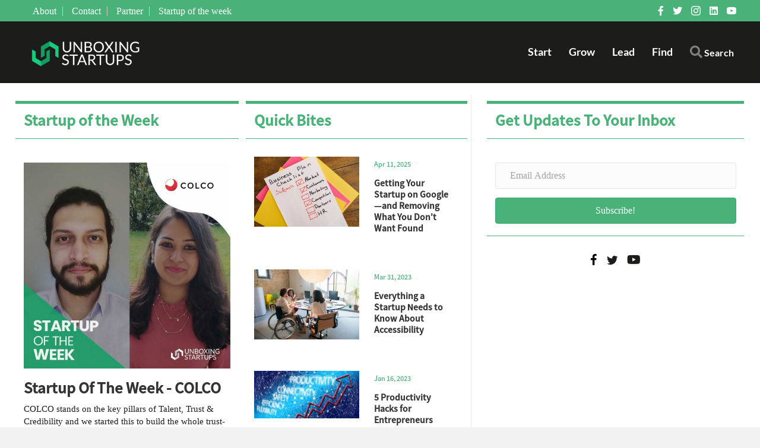

--- FILE ---
content_type: text/html; charset=UTF-8
request_url: https://unboxingstartups.com/tag/employeesmentalhealth/
body_size: 36404
content:
<!DOCTYPE html>
<html lang="en">
<head>
<meta charset="UTF-8" />
<meta name='viewport' content='width=device-width, initial-scale=1.0' />
<meta http-equiv='X-UA-Compatible' content='IE=edge' />
<link rel="profile" href="https://gmpg.org/xfn/11" />
<meta name='robots' content='index, follow, max-image-preview:large, max-snippet:-1, max-video-preview:-1' />
	<style></style>
	
	<!-- This site is optimized with the Yoast SEO plugin v26.2 - https://yoast.com/wordpress/plugins/seo/ -->
	<title>#employeesmentalhealth Archives - Unboxing Startups</title>
<link data-rocket-preload as="style" href="https://fonts.googleapis.com/css?family=Noto%20Sans%20JP%3A500%7CLato%3A700&#038;display=swap" rel="preload">
<link href="https://fonts.googleapis.com/css?family=Noto%20Sans%20JP%3A500%7CLato%3A700&#038;display=swap" media="print" onload="this.media=&#039;all&#039;" rel="stylesheet">
<noscript><link rel="stylesheet" href="https://fonts.googleapis.com/css?family=Noto%20Sans%20JP%3A500%7CLato%3A700&#038;display=swap"></noscript>
<link crossorigin data-rocket-preload as="font" href="https://unboxingstartups.com/wp-content/plugins/bb-plugin/fonts/fontawesome/5.15.4/webfonts/fa-brands-400.woff2" rel="preload">
<link crossorigin data-rocket-preload as="font" href="https://unboxingstartups.com/wp-content/plugins/bb-plugin/fonts/fontawesome/5.15.4/webfonts/fa-regular-400.woff2" rel="preload">
<link crossorigin data-rocket-preload as="font" href="https://unboxingstartups.com/wp-content/plugins/bb-plugin/fonts/fontawesome/5.15.4/webfonts/fa-solid-900.woff2" rel="preload">
<link crossorigin data-rocket-preload as="font" href="https://unboxingstartups.com/wp-content/uploads/bb-plugin/icons/ultimate-icons/fonts/Ultimate-Icons.ttf?1ddi1j" rel="preload">
<link crossorigin data-rocket-preload as="font" href="https://cdnjs.cloudflare.com/ajax/libs/foundicons/3.0.0/foundation-icons.woff" rel="preload">
<link crossorigin data-rocket-preload as="font" href="https://fonts.gstatic.com/s/lato/v23/S6u9w4BMUTPHh6UVSwiPGQ.woff2" rel="preload">
<link crossorigin data-rocket-preload as="font" href="https://fonts.gstatic.com/s/notosansjp/v42/-F6pfjtqLzI2JPCgQBnw7HFQMisq1xVxjfp_dakBof6Bs-tb3ab2FNISVac.118.woff2" rel="preload">
<link crossorigin data-rocket-preload as="font" href="https://fonts.gstatic.com/s/notosansjp/v42/-F6pfjtqLzI2JPCgQBnw7HFQMisq1xVxjfp_dakBof6Bs-tb3ab2FNISVac.119.woff2" rel="preload">
<style id="wpr-usedcss">.heateor_sss_horizontal_sharing .heateorSssTCBackground{color:#666}.heateor_sss_vertical_sharing .heateorSssTCBackground{color:#666}@media screen and (max-width:783px){.heateor_sss_vertical_sharing{display:none!important}}img.emoji{display:inline!important;border:none!important;box-shadow:none!important;height:1em!important;width:1em!important;margin:0 .07em!important;vertical-align:-.1em!important;background:0 0!important;padding:0!important}:where(.wp-block-button__link){border-radius:9999px;box-shadow:none;padding:calc(.667em + 2px) calc(1.333em + 2px);text-decoration:none}:where(.wp-block-calendar table:not(.has-background) th){background:#ddd}:where(.wp-block-columns.has-background){padding:1.25em 2.375em}:where(.wp-block-post-comments input[type=submit]){border:none}:where(.wp-block-file__button){border-radius:2em;padding:.5em 1em}:where(.wp-block-file__button):is(a):active,:where(.wp-block-file__button):is(a):focus,:where(.wp-block-file__button):is(a):hover,:where(.wp-block-file__button):is(a):visited{box-shadow:none;color:#fff;opacity:.85;text-decoration:none}ul{box-sizing:border-box}:where(.wp-block-navigation.has-background .wp-block-navigation-item a:not(.wp-element-button)),:where(.wp-block-navigation.has-background .wp-block-navigation-submenu a:not(.wp-element-button)){padding:.5em 1em}:where(.wp-block-navigation .wp-block-navigation__submenu-container .wp-block-navigation-item a:not(.wp-element-button)),:where(.wp-block-navigation .wp-block-navigation__submenu-container .wp-block-navigation-submenu a:not(.wp-element-button)),:where(.wp-block-navigation .wp-block-navigation__submenu-container .wp-block-navigation-submenu button.wp-block-navigation-item__content),:where(.wp-block-navigation .wp-block-navigation__submenu-container .wp-block-pages-list__item button.wp-block-navigation-item__content){padding:.5em 1em}:where(p.has-text-color:not(.has-link-color)) a{color:inherit}:where(.wp-block-search__button){border:1px solid #ccc;padding:.375em .625em}:where(.wp-block-search__button-inside .wp-block-search__inside-wrapper){border:1px solid #949494;padding:4px}:where(.wp-block-search__button-inside .wp-block-search__inside-wrapper) .wp-block-search__input{border:none;border-radius:0;padding:0 0 0 .25em}:where(.wp-block-search__button-inside .wp-block-search__inside-wrapper) .wp-block-search__input:focus{outline:0}:where(.wp-block-search__button-inside .wp-block-search__inside-wrapper) :where(.wp-block-search__button){padding:.125em .5em}:where(pre.wp-block-verse){font-family:inherit}:root{--wp--preset--font-size--normal:16px;--wp--preset--font-size--huge:42px}html :where(.has-border-color){border-style:solid}html :where([style*=border-top-color]){border-top-style:solid}html :where([style*=border-right-color]){border-right-style:solid}html :where([style*=border-bottom-color]){border-bottom-style:solid}html :where([style*=border-left-color]){border-left-style:solid}html :where([style*=border-width]){border-style:solid}html :where([style*=border-top-width]){border-top-style:solid}html :where([style*=border-right-width]){border-right-style:solid}html :where([style*=border-bottom-width]){border-bottom-style:solid}html :where([style*=border-left-width]){border-left-style:solid}html :where(img[class*=wp-image-]){height:auto;max-width:100%}figure{margin:0 0 1em}html :where(.is-position-sticky){--wp-admin--admin-bar--position-offset:var(--wp-admin--admin-bar--height,0px)}@media screen and (max-width:600px){html :where(.is-position-sticky){--wp-admin--admin-bar--position-offset:0px}}:where(.wp-block-group.has-background){padding:1.25em 2.375em}body{--wp--preset--color--black:#000000;--wp--preset--color--cyan-bluish-gray:#abb8c3;--wp--preset--color--white:#ffffff;--wp--preset--color--pale-pink:#f78da7;--wp--preset--color--vivid-red:#cf2e2e;--wp--preset--color--luminous-vivid-orange:#ff6900;--wp--preset--color--luminous-vivid-amber:#fcb900;--wp--preset--color--light-green-cyan:#7bdcb5;--wp--preset--color--vivid-green-cyan:#00d084;--wp--preset--color--pale-cyan-blue:#8ed1fc;--wp--preset--color--vivid-cyan-blue:#0693e3;--wp--preset--color--vivid-purple:#9b51e0;--wp--preset--gradient--vivid-cyan-blue-to-vivid-purple:linear-gradient(135deg,rgba(6, 147, 227, 1) 0%,rgb(155, 81, 224) 100%);--wp--preset--gradient--light-green-cyan-to-vivid-green-cyan:linear-gradient(135deg,rgb(122, 220, 180) 0%,rgb(0, 208, 130) 100%);--wp--preset--gradient--luminous-vivid-amber-to-luminous-vivid-orange:linear-gradient(135deg,rgba(252, 185, 0, 1) 0%,rgba(255, 105, 0, 1) 100%);--wp--preset--gradient--luminous-vivid-orange-to-vivid-red:linear-gradient(135deg,rgba(255, 105, 0, 1) 0%,rgb(207, 46, 46) 100%);--wp--preset--gradient--very-light-gray-to-cyan-bluish-gray:linear-gradient(135deg,rgb(238, 238, 238) 0%,rgb(169, 184, 195) 100%);--wp--preset--gradient--cool-to-warm-spectrum:linear-gradient(135deg,rgb(74, 234, 220) 0%,rgb(151, 120, 209) 20%,rgb(207, 42, 186) 40%,rgb(238, 44, 130) 60%,rgb(251, 105, 98) 80%,rgb(254, 248, 76) 100%);--wp--preset--gradient--blush-light-purple:linear-gradient(135deg,rgb(255, 206, 236) 0%,rgb(152, 150, 240) 100%);--wp--preset--gradient--blush-bordeaux:linear-gradient(135deg,rgb(254, 205, 165) 0%,rgb(254, 45, 45) 50%,rgb(107, 0, 62) 100%);--wp--preset--gradient--luminous-dusk:linear-gradient(135deg,rgb(255, 203, 112) 0%,rgb(199, 81, 192) 50%,rgb(65, 88, 208) 100%);--wp--preset--gradient--pale-ocean:linear-gradient(135deg,rgb(255, 245, 203) 0%,rgb(182, 227, 212) 50%,rgb(51, 167, 181) 100%);--wp--preset--gradient--electric-grass:linear-gradient(135deg,rgb(202, 248, 128) 0%,rgb(113, 206, 126) 100%);--wp--preset--gradient--midnight:linear-gradient(135deg,rgb(2, 3, 129) 0%,rgb(40, 116, 252) 100%);--wp--preset--duotone--dark-grayscale:url('#wp-duotone-dark-grayscale');--wp--preset--duotone--grayscale:url('#wp-duotone-grayscale');--wp--preset--duotone--purple-yellow:url('#wp-duotone-purple-yellow');--wp--preset--duotone--blue-red:url('#wp-duotone-blue-red');--wp--preset--duotone--midnight:url('#wp-duotone-midnight');--wp--preset--duotone--magenta-yellow:url('#wp-duotone-magenta-yellow');--wp--preset--duotone--purple-green:url('#wp-duotone-purple-green');--wp--preset--duotone--blue-orange:url('#wp-duotone-blue-orange');--wp--preset--font-size--small:13px;--wp--preset--font-size--medium:20px;--wp--preset--font-size--large:36px;--wp--preset--font-size--x-large:42px;--wp--preset--spacing--20:0.44rem;--wp--preset--spacing--30:0.67rem;--wp--preset--spacing--40:1rem;--wp--preset--spacing--50:1.5rem;--wp--preset--spacing--60:2.25rem;--wp--preset--spacing--70:3.38rem;--wp--preset--spacing--80:5.06rem;--wp--preset--shadow--natural:6px 6px 9px rgba(0, 0, 0, .2);--wp--preset--shadow--deep:12px 12px 50px rgba(0, 0, 0, .4);--wp--preset--shadow--sharp:6px 6px 0px rgba(0, 0, 0, .2);--wp--preset--shadow--outlined:6px 6px 0px -3px rgba(255, 255, 255, 1),6px 6px rgba(0, 0, 0, 1);--wp--preset--shadow--crisp:6px 6px 0px rgba(0, 0, 0, 1)}:where(.is-layout-flex){gap:.5em}:where(.wp-block-columns.is-layout-flex){gap:2em}#ctf .ctf-item{padding:15px 5px;overflow:hidden}#ctf .ctf-item:first-child{border-top:none}#ctf .ctf-item:last-of-type{border-bottom:none!important}#ctf .ctf_remaining{display:none}#ctf .ctf_more{padding:1px;border:1px solid transparent;border-radius:3px;display:inline-block;line-height:1}#ctf .ctf_more:hover{cursor:pointer;background:rgba(0,0,0,.05);border:1px solid rgba(0,0,0,.1);text-decoration:none}#ctf .ctf-header{float:left;clear:both;margin:0;padding:5px 5px 15px;line-height:1.2;width:100%;-webkit-box-sizing:border-box;-moz-box-sizing:border-box;box-sizing:border-box}#ctf .ctf-header a{float:left;display:block}#ctf .ctf-header-img{float:left;position:relative;width:48px;margin:0 0 0 -100%!important;overflow:hidden;-moz-border-radius:40px;-webkit-border-radius:40px;border-radius:40px}#ctf .ctf-header-img img{display:block;float:left;margin:0!important;padding:0!important;border:none!important;-moz-border-radius:40px;-webkit-border-radius:40px;border-radius:40px}#ctf .ctf-author-avatar{clear:both;margin:3px 6px 0 -53px}#ctf .ctf-author-name{margin-left:6px}#ctf .ctf-author-box{margin-left:53px}#ctf .ctf-header-img-hover{display:none;position:absolute;width:100%;top:0;bottom:0;left:0;text-align:center;color:#fff;background:#1b95e0;background:rgba(27,149,224,.85);-moz-border-radius:40px;-webkit-border-radius:40px;border-radius:40px;z-index:999}#ctf .ctf-header-img-hover svg{position:absolute;top:50%;left:50%;margin-top:-10px;margin-left:-8px;font-size:20px;z-index:1000}#ctf .ctf-header-img-hover svg{margin-top:-10px;margin-left:-10px}#ctf .ctf-header-text .ctf-header-user,#ctf .ctf-header-text p{float:left;clear:both;width:auto;margin:0 0 0 60px!important;padding:0!important}#ctf .ctf-header .ctf-header-follow{display:inline-block;padding:3px 6px;margin:0 0 0 2px;position:relative;top:-2px;background:#1b95e0;color:#fff;font-size:11px;-moz-border-radius:3px;-webkit-border-radius:3px;border-radius:3px;-moz-transition:background .6s ease-in-out;-webkit-transition:background .6s ease-in-out;-o-transition:background .6s ease-in-out;transition:background .6s ease-in-out}#ctf .ctf-header .ctf-header-follow svg{margin-right:3px;font-size:12px}#ctf .ctf-header a:hover .ctf-header-follow{background:#0c7abf;-moz-transition:background .2s ease-in-out;-webkit-transition:background .2s ease-in-out;-o-transition:background .2s ease-in-out;transition:background .2s ease-in-out}#ctf .ctf-header .ctf-header-user{font-size:16px;line-height:1.3;-ms-word-wrap:break-word;word-break:break-word}#ctf .ctf-header p{font-size:13px;line-height:1.3}.ctf-screenreader{text-indent:-9999px!important;display:inline-block!important;width:0!important;height:0!important;line-height:0!important;text-align:left!important}#ctf .ctf-author-box{margin-left:56px}#ctf .ctf-author-avatar{width:48px;height:48px;margin:3px 6px 0 -56px;float:left;overflow:hidden;border:none;-moz-border-radius:5px;-webkit-border-radius:5px;border-radius:5px}#ctf .ctf-author-avatar img{margin:0!important;padding:0}#ctf .ctf-author-name,#ctf .ctf-author-screenname,#ctf .ctf-tweet-meta,#ctf .ctf-verified{margin-left:4px;margin-right:4px;display:inline-block}#ctf .ctf-screename-sep{margin:0 2px;display:inline-block}#ctf .ctf-author-name{font-weight:700!important;margin-top:4px}#ctf .ctf-author-box-link{color:#000;text-decoration:none;display:inline;line-height:1.5!important}#ctf .ctf-verified{color:#77c7f7;margin-left:0}#ctf .ctf-tweet-meta{display:inline-block}#ctf p.ctf-tweet-text{padding:0!important;margin:0!important;line-height:1.4}#ctf .ctf-tweet-actions,#ctf .ctf-tweet-content{margin-left:58px;margin-top:3px;max-width:100%}#ctf .ctf-corner-logo{display:inline-block;float:right;color:#1b95e0;font-size:24px}#ctf.ctf-narrow .ctf-corner-logo{font-size:20px}#ctf .ctf-hide-avatar .ctf-author-box,#ctf .ctf-hide-avatar .ctf-author-name,#ctf .ctf-hide-avatar .ctf-quoted-tweet,#ctf .ctf-hide-avatar .ctf-tweet-actions,#ctf .ctf-hide-avatar .ctf-tweet-content,#ctf.ctf-narrow .ctf-hide-avatar .ctf-author-box,#ctf.ctf-narrow .ctf-hide-avatar .ctf-quoted-tweet,#ctf.ctf-narrow .ctf-hide-avatar .ctf-tweet-actions,#ctf.ctf-narrow .ctf-hide-avatar .ctf-tweet-content,#ctf.ctf-super-narrow .ctf-hide-avatar .ctf-author-box,#ctf.ctf-super-narrow .ctf-hide-avatar .ctf-quoted-tweet,#ctf.ctf-super-narrow .ctf-hide-avatar .ctf-tweet-actions,#ctf.ctf-super-narrow .ctf-hide-avatar .ctf-tweet-content{margin-left:0}#ctf .ctf-header-img.ctf-no-consent,#ctf .ctf-header-img.ctf-no-consent .ctf-header-img-hover{display:block;opacity:1;height:48px}#ctf .ctf-quoted-tweet{display:block;clear:both;margin:7px 0 5px 58px;padding:8px 12px;border:1px solid #ddd;border:1px solid rgba(0,0,0,.1);text-decoration:none;-moz-border-radius:5px;-webkit-border-radius:5px;border-radius:5px;-moz-transition:background .1s ease-in-out;-webkit-transition:background .1s ease-in-out;-o-transition:background .1s ease-in-out;transition:background .1s ease-in-out}#ctf .ctf-quoted-tweet:focus,#ctf .ctf-quoted-tweet:hover{background:#eee;background:rgba(0,0,0,.05);border:1px solid #ddd;border:1px solid rgba(0,0,0,.05);-moz-transition:background .1s ease-in-out;-webkit-transition:background .1s ease-in-out;-o-transition:background .1s ease-in-out;transition:background .1s ease-in-out}#ctf .ctf-quoted-tweet p{margin:2px 0}#ctf .ctf-tweet-actions a{padding:2px 10px 2px 5px;float:left}#ctf .ctf-tweet-actions a.ctf-like,#ctf .ctf-tweet-actions a.ctf-reply,#ctf .ctf-tweet-actions a.ctf-retweet{color:#bbb;color:rgba(0,0,0,.35);text-decoration:none;border:none;-moz-transition:color .1s ease-in-out;-webkit-transition:color .1s ease-in-out;-o-transition:color .1s ease-in-out;transition:color .1s ease-in-out}#ctf .ctf-tweet-actions a svg{width:1.1em;height:1.1em;font-size:1.1em}#ctf .ctf-tweet-actions .ctf-reply{margin-left:-5px}#ctf .ctf-tweet-actions a:focus,#ctf .ctf-tweet-actions a:hover{-moz-transition:color .1s ease-in-out;-webkit-transition:color .1s ease-in-out;-o-transition:color .1s ease-in-out;transition:color .1s ease-in-out}#ctf .ctf-tweet-actions .ctf-reply:focus,#ctf .ctf-tweet-actions .ctf-reply:hover{color:#e34f0e!important}#ctf .ctf-tweet-actions .ctf-retweet:focus,#ctf .ctf-tweet-actions .ctf-retweet:hover{color:#19cf86!important}#ctf .ctf-tweet-actions .ctf-like:focus,#ctf .ctf-tweet-actions .ctf-like:hover{color:#e81c4f!important}#ctf .ctf-action-count{float:right;padding-left:3px;font-size:.9em;margin-top:.25em;line-height:1.2em}#ctf .ctf-twitterlink{margin-top:.3em;line-height:1.2em;font-size:.8em}#ctf .ctf-tweet-text-media-wrap{margin-left:5px;padding:4px;display:inline-block;border:1px solid #ddd;border:1px solid rgba(0,0,0,.15);color:inherit;text-decoration:none;line-height:1;-moz-border-radius:2px;-webkit-border-radius:2px;border-radius:2px;-moz-transition:background .1s ease-in-out;-webkit-transition:background .1s ease-in-out;-o-transition:background .1s ease-in-out;transition:background .1s ease-in-out}#ctf .ctf-tweet-text-media-wrap:focus,#ctf .ctf-tweet-text-media-wrap:hover{background:#eee;background:rgba(0,0,0,.05);border:1px solid #ddd;border:1px solid rgba(0,0,0,.1);-moz-transition:background .1s ease-in-out;-webkit-transition:background .1s ease-in-out;-o-transition:background .1s ease-in-out;transition:background .1s ease-in-out}#ctf #ctf-more{display:block;border:none;background:#eee;background:rgba(0,0,0,.05);width:100%;min-height:30px;padding:5px 0;margin:0;position:relative;text-align:center;box-sizing:border-box;outline:0;text-decoration:none;-moz-border-radius:5px;-webkit-border-radius:5px;border-radius:5px;-moz-transition:background .1s ease-in-out;-webkit-transition:background .1s ease-in-out;-o-transition:background .1s ease-in-out;transition:background .1s ease-in-out}#ctf #ctf-more:hover{background:#ddd;background:rgba(0,0,0,.1);-moz-transition:background .1s ease-in-out;-webkit-transition:background .1s ease-in-out;-o-transition:background .1s ease-in-out;transition:background .1s ease-in-out}#ctf #ctf-more.ctf-loading span{-moz-transition:opacity .5s ease-in-out;-webkit-transition:opacity .5s ease-in-out;-o-transition:opacity .5s ease-in-out;transition:opacity .5s ease-in-out}#ctf #ctf-more.ctf-loading span{opacity:0}#ctf .ctf-loader{width:20px;height:20px;position:absolute;top:50%;left:50%;margin:-10px 0 0 -10px;background-color:unset;background-color:rgba(0,0,0,.5);border-radius:100%;-webkit-animation:1s ease-in-out infinite ctf-sk-scaleout;animation:1s ease-in-out infinite ctf-sk-scaleout}@-webkit-keyframes ctf-sk-scaleout{0%{-webkit-transform:scale(0)}100%{-webkit-transform:scale(1);opacity:0}}@keyframes ctf-sk-scaleout{0%{-webkit-transform:scale(0);transform:scale(0)}100%{-webkit-transform:scale(1);transform:scale(1);opacity:0}}#ctf svg{box-sizing:unset}#ctf svg:not(:root).svg-inline--fa{box-sizing:unset;overflow:visible;width:1em}#ctf .svg-inline--fa.fa-w-16{width:16px}#ctf .svg-inline--fa{display:inline-block;font-size:inherit;height:1em;overflow:visible;vertical-align:-.125em}#ctf.ctf-styles .ctf-author-screenname,#ctf.ctf-styles .ctf-screename-sep,#ctf.ctf-styles .ctf-tweet-meta{font-size:12px}#ctf .ctf-out-of-tweets{width:100%}#ctf .ctf-out-of-tweets{display:block;border:1px solid rgba(0,0,0,.1);background:0 0;background:0 0;width:100%;min-height:30px;padding:5px 0;margin:0;position:relative;text-align:center;box-sizing:border-box;-moz-border-radius:5px;-webkit-border-radius:5px;border-radius:5px}#ctf .ctf-out-of-tweets iframe,#ctf .ctf-out-of-tweets p{margin:0 2px;padding:0}#ctf .ctf-out-of-tweets p{padding:3px;display:none}#ctf.ctf-narrow .ctf-author-avatar,#ctf.ctf-narrow .ctf-author-avatar img{width:38px;height:38px}#ctf.ctf-narrow .ctf-quoted-tweet,#ctf.ctf-narrow .ctf-tweet-actions,#ctf.ctf-narrow .ctf-tweet-content{margin-left:48px}#ctf.ctf-narrow .ctf-author-box{margin-left:46px}#ctf.ctf-narrow .ctf-author-avatar{margin-left:-46px}#ctf.ctf-narrow .ctf-tweet-content{padding:3px 0 5px}#ctf.ctf-narrow .ctf-tweet-actions{float:left;clear:both}#ctf.ctf-super-narrow .ctf-quoted-tweet,#ctf.ctf-super-narrow .ctf-tweet-actions,#ctf.ctf-super-narrow .ctf-tweet-content{margin-left:0}#ctf.ctf-super-narrow .ctf-author-box{min-height:32px;margin-bottom:2px}#ctf.ctf-super-narrow .ctf-author-avatar,#ctf.ctf-super-narrow .ctf-author-avatar img{width:32px;height:32px}#ctf.ctf-super-narrow .ctf-author-box{margin-left:38px;float:left;clear:both}#ctf.ctf-super-narrow .ctf-author-avatar{margin-left:-38px;margin-top:0}#ctf.ctf-super-narrow .ctf-author-screenname,#ctf.ctf-super-narrow .ctf-screename-sep{display:none}#ctf.ctf-super-narrow .ctf-author-name{display:inline-block}#ctf.ctf-super-narrow .ctf-tweet-content{float:left;clear:both}#ctf.ctf-super-narrow .ctf-header-user{min-height:48px}#ctf.ctf-super-narrow .ctf-header-text{padding-top:10px}#ctf.ctf-super-narrow .ctf-header-follow{margin-top:5px}#ctf.ctf-super-narrow .ctf-more span{display:block;margin-top:3px}#ctf .ctf-header-text{float:left;width:100%;padding-top:5px}#ctf .ctf-no-bio .ctf-header-text{padding-top:13px}#ctf .ctf-header a{text-decoration:none}#ctf .ctf-header-text .ctf-header-user,#ctf .ctf-header-text p{float:left;clear:both;width:auto;margin:0 0 0 60px!important;padding:0!important;text-align:left}#ctf .ctf-header-name{font-weight:700;margin-right:6px}#ctf .ctf-header-text .ctf-verified{margin-right:5px}.fab,.far,.fas{-moz-osx-font-smoothing:grayscale;-webkit-font-smoothing:antialiased;display:inline-block;font-style:normal;font-variant:normal;text-rendering:auto;line-height:1}@-webkit-keyframes fa-spin{0%{-webkit-transform:rotate(0);transform:rotate(0)}to{-webkit-transform:rotate(1turn);transform:rotate(1turn)}}@keyframes fa-spin{0%{-webkit-transform:rotate(0);transform:rotate(0)}to{-webkit-transform:rotate(1turn);transform:rotate(1turn)}}.fa-angle-left:before{content:"\f104"}.fa-angle-right:before{content:"\f105"}.fa-envelope:before{content:"\f0e0"}.fa-facebook-f:before{content:"\f39e"}.fa-linkedin:before{content:"\f08c"}.fa-search:before{content:"\f002"}.fa-times:before{content:"\f00d"}.fa-twitter:before{content:"\f099"}.fa-volume-off:before{content:"\f026"}.fa-volume-up:before{content:"\f028"}.fa-youtube:before{content:"\f167"}@font-face{font-family:"Font Awesome 5 Brands";font-style:normal;font-weight:400;font-display:swap;src:url(https://unboxingstartups.com/wp-content/plugins/bb-plugin/fonts/fontawesome/5.15.4/webfonts/fa-brands-400.eot);src:url(https://unboxingstartups.com/wp-content/plugins/bb-plugin/fonts/fontawesome/5.15.4/webfonts/fa-brands-400.eot?#iefix) format("embedded-opentype"),url(https://unboxingstartups.com/wp-content/plugins/bb-plugin/fonts/fontawesome/5.15.4/webfonts/fa-brands-400.woff2) format("woff2"),url(https://unboxingstartups.com/wp-content/plugins/bb-plugin/fonts/fontawesome/5.15.4/webfonts/fa-brands-400.woff) format("woff"),url(https://unboxingstartups.com/wp-content/plugins/bb-plugin/fonts/fontawesome/5.15.4/webfonts/fa-brands-400.ttf) format("truetype"),url(https://unboxingstartups.com/wp-content/plugins/bb-plugin/fonts/fontawesome/5.15.4/webfonts/fa-brands-400.svg#fontawesome) format("svg")}.fab{font-family:"Font Awesome 5 Brands"}@font-face{font-family:"Font Awesome 5 Free";font-style:normal;font-weight:400;font-display:swap;src:url(https://unboxingstartups.com/wp-content/plugins/bb-plugin/fonts/fontawesome/5.15.4/webfonts/fa-regular-400.eot);src:url(https://unboxingstartups.com/wp-content/plugins/bb-plugin/fonts/fontawesome/5.15.4/webfonts/fa-regular-400.eot?#iefix) format("embedded-opentype"),url(https://unboxingstartups.com/wp-content/plugins/bb-plugin/fonts/fontawesome/5.15.4/webfonts/fa-regular-400.woff2) format("woff2"),url(https://unboxingstartups.com/wp-content/plugins/bb-plugin/fonts/fontawesome/5.15.4/webfonts/fa-regular-400.woff) format("woff"),url(https://unboxingstartups.com/wp-content/plugins/bb-plugin/fonts/fontawesome/5.15.4/webfonts/fa-regular-400.ttf) format("truetype"),url(https://unboxingstartups.com/wp-content/plugins/bb-plugin/fonts/fontawesome/5.15.4/webfonts/fa-regular-400.svg#fontawesome) format("svg")}.fab,.far{font-weight:400}@font-face{font-family:"Font Awesome 5 Free";font-style:normal;font-weight:900;font-display:swap;src:url(https://unboxingstartups.com/wp-content/plugins/bb-plugin/fonts/fontawesome/5.15.4/webfonts/fa-solid-900.eot);src:url(https://unboxingstartups.com/wp-content/plugins/bb-plugin/fonts/fontawesome/5.15.4/webfonts/fa-solid-900.eot?#iefix) format("embedded-opentype"),url(https://unboxingstartups.com/wp-content/plugins/bb-plugin/fonts/fontawesome/5.15.4/webfonts/fa-solid-900.woff2) format("woff2"),url(https://unboxingstartups.com/wp-content/plugins/bb-plugin/fonts/fontawesome/5.15.4/webfonts/fa-solid-900.woff) format("woff"),url(https://unboxingstartups.com/wp-content/plugins/bb-plugin/fonts/fontawesome/5.15.4/webfonts/fa-solid-900.ttf) format("truetype"),url(https://unboxingstartups.com/wp-content/plugins/bb-plugin/fonts/fontawesome/5.15.4/webfonts/fa-solid-900.svg#fontawesome) format("svg")}.far,.fas{font-family:"Font Awesome 5 Free"}.fas{font-weight:900}@font-face{font-display:swap;font-family:Ultimate-Icons;src:url('https://unboxingstartups.com/wp-content/uploads/bb-plugin/icons/ultimate-icons/fonts/Ultimate-Icons.ttf?1ddi1j') format('truetype'),url('https://unboxingstartups.com/wp-content/uploads/bb-plugin/icons/ultimate-icons/fonts/Ultimate-Icons.woff?1ddi1j') format('woff'),url('https://unboxingstartups.com/wp-content/uploads/bb-plugin/icons/ultimate-icons/fonts/Ultimate-Icons.svg?1ddi1j#Ultimate-Icons') format('svg');font-weight:400;font-style:normal}.ua-icon{font-family:Ultimate-Icons!important;speak:none;font-style:normal;font-weight:400;font-variant:normal;text-transform:none;line-height:1;-webkit-font-smoothing:antialiased;-moz-osx-font-smoothing:grayscale}.ua-icon-facebook22:before{content:"\ea81"}.ua-icon-arrow-right:before{content:"\e952"}.ua-icon-instagram:before{content:"\e9d6"}.ua-icon-twitter2:before{content:"\e9df"}.ua-icon-youtube:before{content:"\e9e5"}@font-face{font-display:swap;font-family:foundation-icons;src:url("https://cdnjs.cloudflare.com/ajax/libs/foundicons/3.0.0/foundation-icons.eot");src:url("https://cdnjs.cloudflare.com/ajax/libs/foundicons/3.0.0/foundation-icons.eot?#iefix") format("embedded-opentype"),url("https://cdnjs.cloudflare.com/ajax/libs/foundicons/3.0.0/foundation-icons.woff") format("woff"),url("https://cdnjs.cloudflare.com/ajax/libs/foundicons/3.0.0/foundation-icons.ttf") format("truetype"),url("https://cdnjs.cloudflare.com/ajax/libs/foundicons/3.0.0/foundation-icons.svg#fontcustom") format("svg");font-weight:400;font-style:normal}.fi-social-linkedin:before{font-family:foundation-icons;font-style:normal;font-weight:400;font-variant:normal;text-transform:none;line-height:1;-webkit-font-smoothing:antialiased;display:inline-block;text-decoration:inherit}.fi-social-linkedin:before{content:"\f1d0"}.fl-builder-content *,.fl-builder-content :after,.fl-builder-content :before{-webkit-box-sizing:border-box;-moz-box-sizing:border-box;box-sizing:border-box}.fl-col-group:after,.fl-col-group:before,.fl-col:after,.fl-col:before,.fl-module-content:after,.fl-module-content:before,.fl-module:after,.fl-module:before,.fl-row-content:after,.fl-row-content:before,.fl-row:after,.fl-row:before{display:table;content:" "}.fl-col-group:after,.fl-col:after,.fl-module-content:after,.fl-module:after,.fl-row-content:after,.fl-row:after{clear:both}.fl-clear{clear:both}.fl-clearfix:after,.fl-clearfix:before{display:table;content:" "}.fl-clearfix:after{clear:both}.fl-col-group .fl-visible-medium-mobile.fl-col,.fl-visible-medium-mobile{display:none}.fl-row,.fl-row-content{margin-left:auto;margin-right:auto;min-width:0}.fl-row-content-wrap{position:relative}.fl-row-bg-video,.fl-row-bg-video .fl-row-content{position:relative}.fl-row-bg-video .fl-bg-video{bottom:0;left:0;overflow:hidden;position:absolute;right:0;top:0}.fl-row-bg-video .fl-bg-video video{bottom:0;left:0;max-width:none;position:absolute;right:0;top:0}.fl-row-bg-video .fl-bg-video video{min-width:100%;min-height:100%;width:auto;height:auto}.fl-row-bg-video .fl-bg-video iframe{pointer-events:none;width:100vw;height:56.25vw;max-width:none;min-height:100vh;min-width:177.77vh;position:absolute;top:50%;left:50%;transform:translate(-50%,-50%);-ms-transform:translate(-50%,-50%);-webkit-transform:translate(-50%,-50%)}.fl-bg-video-fallback{background-position:50% 50%;background-repeat:no-repeat;background-size:cover;bottom:0;left:0;position:absolute;right:0;top:0}.fl-row-full-height .fl-row-content{-webkit-box-flex:1 1 auto;-moz-box-flex:1 1 auto;-webkit-flex:1 1 auto;-ms-flex:1 1 auto;flex:1 1 auto}.fl-row-full-height .fl-row-full-width.fl-row-content{max-width:100%;width:100%}.fl-builder-ie-11 .fl-row.fl-row-full-height:not(.fl-visible-medium):not(.fl-visible-medium-mobile):not(.fl-visible-mobile){display:flex;flex-direction:column;height:100%}.fl-builder-ie-11 .fl-row-full-height .fl-row-content-wrap{height:auto}.fl-builder-ie-11 .fl-row-full-height .fl-row-content{flex:0 0 auto;flex-basis:100%;margin:0}.fl-col-group-equal-height,.fl-col-group-equal-height .fl-col,.fl-col-group-equal-height .fl-col-content{display:-webkit-box;display:-webkit-flex;display:-ms-flexbox;display:flex}.fl-col-group-equal-height{-webkit-flex-wrap:wrap;-ms-flex-wrap:wrap;flex-wrap:wrap;width:100%}.fl-col-group-equal-height .fl-col,.fl-col-group-equal-height .fl-col-content{-webkit-box-flex:1 1 auto;-moz-box-flex:1 1 auto;-webkit-flex:1 1 auto;-ms-flex:1 1 auto;flex:1 1 auto}.fl-col-group-equal-height .fl-col-content{-webkit-box-orient:vertical;-webkit-box-direction:normal;-webkit-flex-direction:column;-ms-flex-direction:column;flex-direction:column;flex-shrink:1;min-width:1px;max-width:100%;width:100%}.fl-col-group-equal-height .fl-col-content:after,.fl-col-group-equal-height .fl-col-content:before,.fl-col-group-equal-height .fl-col:after,.fl-col-group-equal-height .fl-col:before,.fl-col-group-equal-height:after,.fl-col-group-equal-height:before{content:none}.fl-col-group-equal-height.fl-col-group-align-center .fl-col-content,.fl-col-group-nested.fl-col-group-equal-height.fl-col-group-align-center .fl-col-content{align-items:center;justify-content:center;-webkit-align-items:center;-webkit-box-align:center;-webkit-box-pack:center;-webkit-justify-content:center;-ms-flex-align:center;-ms-flex-pack:center}.fl-col-group-equal-height.fl-col-group-align-center .fl-col-group,.fl-col-group-equal-height.fl-col-group-align-center .fl-module{width:100%}.fl-builder-ie-11 .fl-col-group-equal-height,.fl-builder-ie-11 .fl-col-group-equal-height .fl-col,.fl-builder-ie-11 .fl-col-group-equal-height .fl-col-content,.fl-builder-ie-11 .fl-col-group-equal-height .fl-module,.fl-col-group-equal-height.fl-col-group-align-center .fl-col-group{min-height:1px}.fl-col{float:left;min-height:1px}.fl-module img{max-width:100%}.fl-builder-content a.fl-button,.fl-builder-content a.fl-button:visited{border-radius:4px;-moz-border-radius:4px;-webkit-border-radius:4px;display:inline-block;font-size:16px;font-weight:400;line-height:18px;padding:12px 24px;text-decoration:none;text-shadow:none}.fl-builder-content .fl-button:hover{text-decoration:none}.fl-builder-content .fl-button:active{position:relative;top:1px}.fl-builder-content .fl-button-width-full .fl-button{display:block;text-align:center}.fl-builder-content .fl-button-left{text-align:left}.fl-builder-content .fl-button-center{text-align:center}.fl-builder-content .fl-button i{font-size:1.3em;height:auto;margin-right:8px;vertical-align:middle;width:auto}.fl-builder-content .fl-button-has-icon .fl-button-text{vertical-align:middle}.fl-icon-wrap{display:inline-block}.fl-icon{display:table-cell;vertical-align:middle}.fl-icon a{text-decoration:none}.fl-icon i{float:right;height:auto;width:auto}.fl-icon i:before{border:none!important;height:auto;width:auto}.fl-icon-text{display:table-cell;text-align:left;padding-left:15px;vertical-align:middle}.fl-icon-text :last-child{margin:0!important;padding:0!important}.fl-icon-text a{text-decoration:none}.fl-icon-text span{display:block}.fl-photo{line-height:0;position:relative}.fl-photo-align-left{text-align:left}.fl-photo-align-center{text-align:center}.fl-photo-content{display:inline-block;line-height:0;position:relative;max-width:100%}.fl-photo-content img{display:inline;height:auto;max-width:100%}.mfp-wrap .mfp-preloader.fa{font-size:30px}.fl-form-field{margin-bottom:15px}.fl-form-field input.fl-form-error{border-color:#dd6420}.fl-form-error-message{clear:both;color:#dd6420;display:none;padding-top:8px;font-size:12px;font-weight:lighter}.fl-form-button-disabled{opacity:.5}.fl-animation{opacity:0}.fl-animated,.fl-builder-edit .fl-animation{opacity:1}.fl-animated{animation-fill-mode:both;-webkit-animation-fill-mode:both}.fl-builder-shape-layer{z-index:0}@supports (-webkit-touch-callout:inherit){.fl-row.fl-row-bg-parallax .fl-row-content-wrap{background-position:center!important;background-attachment:scroll!important}}.fl-row-fixed-width{max-width:1100px}.fl-row-content-wrap{margin-top:0;margin-right:0;margin-bottom:0;margin-left:0}.fl-row-content-wrap{padding-top:20px;padding-right:20px;padding-bottom:20px;padding-left:20px}.fl-col-content{margin-top:0;margin-right:0;margin-bottom:0;margin-left:0}.fl-col-content{padding-top:0;padding-right:0;padding-bottom:0;padding-left:0}.fl-module-content{margin-top:20px;margin-right:20px;margin-bottom:20px;margin-left:20px}@media (max-width:1200px){.fl-col-group .fl-visible-medium-mobile.fl-col,.fl-visible-medium-mobile{display:none}.fl-col-group .fl-visible-desktop-medium.fl-col,.fl-visible-desktop-medium{display:block}.fl-col-group-equal-height .fl-visible-desktop-medium.fl-col{display:flex}}@media (max-width:992px){.fl-col-group .fl-visible-desktop-medium.fl-col,.fl-col-group .fl-visible-medium-mobile.fl-col,.fl-visible-desktop-medium,.fl-visible-medium-mobile{display:block}.fl-col-group-equal-height .fl-visible-desktop-medium.fl-col,.fl-col-group-equal-height .fl-visible-medium-mobile.fl-col{display:flex}}@media (max-width:768px){body.fl-builder-ie-11 .fl-row.fl-row-full-height.fl-visible-desktop-medium{display:none!important}.fl-col-group .fl-visible-desktop-medium.fl-col,.fl-col-group-equal-height .fl-visible-desktop-medium.fl-col,.fl-visible-desktop-medium{display:none}.fl-col-group .fl-visible-medium-mobile.fl-col,.fl-visible-medium-mobile{display:block}.fl-row-content-wrap{background-attachment:scroll!important}.fl-row-bg-parallax .fl-row-content-wrap{background-attachment:scroll!important;background-position:center center!important}.fl-col-group.fl-col-group-equal-height{display:block}.fl-col-group.fl-col-group-equal-height.fl-col-group-custom-width{display:-webkit-box;display:-webkit-flex;display:-ms-flexbox;display:flex}.fl-col{clear:both;float:none;margin-left:auto;margin-right:auto;width:auto!important}.fl-col-small:not(.fl-col-small-full-width){max-width:400px}.fl-row[data-node] .fl-row-content-wrap{margin:0;padding-left:0;padding-right:0}.fl-row[data-node] .fl-bg-video{left:0;right:0}.fl-col[data-node] .fl-col-content{margin:0;padding-left:0;padding-right:0}}.fl-node-5f0c22c03d9b5>.fl-row-content-wrap{background-image:linear-gradient(180deg,#49b278 10%,#3a814e 100%)}.fl-node-5f0c22c03d9b5 .fl-row-content{max-width:1300px}.fl-node-5f06cfbc55d5a{color:#fff}.fl-builder-content .fl-node-5f06cfbc55d5a :not(input):not(textarea):not(select):not(a):not(h1):not(h2):not(h3):not(h4):not(h5):not(h6):not(.fl-menu-mobile-toggle){color:inherit}.fl-builder-content .fl-node-5f06cfbc55d5a a{color:#fff}.fl-builder-content .fl-node-5f06cfbc55d5a a:hover{color:#fff}.fl-builder-content .fl-node-5f06cfbc55d5a h3,.fl-builder-content .fl-node-5f06cfbc55d5a h3 a,.fl-builder-content .fl-node-5f06cfbc55d5a h4,.fl-builder-content .fl-node-5f06cfbc55d5a h4 a,.fl-builder-content .fl-node-5f06cfbc55d5a h5,.fl-builder-content .fl-node-5f06cfbc55d5a h5 a{color:#fff}.fl-node-5f06cfbc55d5a>.fl-row-content-wrap{background-color:#1c1c1b;border-top-width:1px;border-right-width:0;border-bottom-width:1px;border-left-width:0}.fl-node-5f06cfbc55d5a .fl-row-content{max-width:1300px}.fl-node-5f06cfbc55d5a>.fl-row-content-wrap{padding-top:40px;padding-bottom:40px}.fl-node-5f06cfbc55d53{color:#fff}.fl-builder-content .fl-node-5f06cfbc55d53 :not(input):not(textarea):not(select):not(a):not(h1):not(h2):not(h3):not(h4):not(h5):not(h6):not(.fl-menu-mobile-toggle){color:inherit}.fl-builder-content .fl-node-5f06cfbc55d53 a{color:#fff}.fl-builder-content .fl-node-5f06cfbc55d53 a:hover{color:#fff}.fl-builder-content .fl-node-5f06cfbc55d53 h3,.fl-builder-content .fl-node-5f06cfbc55d53 h3 a,.fl-builder-content .fl-node-5f06cfbc55d53 h4,.fl-builder-content .fl-node-5f06cfbc55d53 h4 a,.fl-builder-content .fl-node-5f06cfbc55d53 h5,.fl-builder-content .fl-node-5f06cfbc55d53 h5 a{color:#fff}.fl-node-5f06cfbc55d53>.fl-row-content-wrap{background-color:#1c1c15;border-style:solid;border-width:0;background-clip:border-box;border-color:#fff;border-top-width:2px;border-right-width:0;border-bottom-width:0;border-left-width:0}.fl-node-5f06cfbc55d53>.fl-row-content-wrap{padding-top:13px;padding-bottom:0}.fl-node-5f0c22c044cb3{width:100%}.fl-node-5f073e6f11f62{width:25%}.fl-node-5f073e6f11f67{width:25%}.fl-node-5f073e6f11f67>.fl-col-content{margin-left:15px}.fl-node-5f073e6f11f6a{width:25%}.fl-node-5f073e6f11f6b{width:25%}.fl-node-5f06cfbc55d58{width:100%}.fl-cta-inline{display:table;width:100%}.fl-cta-inline .fl-cta-button,.fl-cta-inline .fl-cta-text{display:table-cell;vertical-align:middle}.fl-cta-inline .fl-cta-text{width:70%}.fl-cta-inline .fl-cta-button{padding-left:30px;text-align:center;width:30%}body h3.fl-cta-title,body h4.fl-cta-title,body h5.fl-cta-title{margin:0;padding:0 0 10px}@media (max-width:768px){.fl-cta-inline{display:block;text-align:center}.fl-cta-inline .fl-cta-button,.fl-cta-inline .fl-cta-text{display:block}.fl-cta-inline .fl-cta-text{width:auto}.fl-cta-inline .fl-cta-button{padding-left:0;padding-top:20px;width:auto}.fl-photo-content{width:100%}}.fl-builder-content .fl-node-5f0c22d06eb1f a.fl-button,.fl-builder-content .fl-node-5f0c22d06eb1f a.fl-button:hover,.fl-builder-content .fl-node-5f0c22d06eb1f a.fl-button:visited{background:#fff}.fl-builder-content .fl-node-5f0c22d06eb1f a.fl-button:hover{background-color:#fff}.fl-builder-content .fl-node-5f0c22d06eb1f a.fl-button,.fl-builder-content .fl-node-5f0c22d06eb1f a.fl-button *,.fl-builder-content .fl-node-5f0c22d06eb1f a.fl-button:visited,.fl-builder-content .fl-node-5f0c22d06eb1f a.fl-button:visited *{color:#000}.fl-builder-content .fl-node-5f0c22d06eb1f a.fl-button,.fl-builder-content .fl-node-5f0c22d06eb1f a.fl-button:visited{font-weight:500;font-size:18px;border:1px solid #f3f3f3}.fl-builder-content .fl-node-5f0c22d06eb1f a.fl-button:focus,.fl-builder-content .fl-node-5f0c22d06eb1f a.fl-button:hover{border:1px solid #f3f3f3}.fl-node-5f0c22d06eb1f .fl-module-content{padding-top:0;padding-right:0;padding-bottom:0;padding-left:0}.fl-builder-content .fl-node-5f0c22d06eb1f .fl-cta-title{color:#fff;font-weight:600}.fl-builder-content .fl-node-5f0c22d06eb1f .fl-cta-wrap .fl-cta-text-content *{color:#fff}.fl-builder-content .fl-node-5f0c22d06eb1f .fl-cta-text-content{font-weight:400}img.mfp-img{padding-bottom:40px!important}.fl-node-5f0c41b3b754b .fl-photo{text-align:left}.fl-node-5f0c41b3b754b .fl-photo-content,.fl-node-5f0c41b3b754b .fl-photo-img{width:200px}.fl-node-5f0c41b3b754b>.fl-module-content{margin-bottom:0;margin-left:10px}.fl-builder-content .fl-node-5f06cfbc55d5f .fl-rich-text,.fl-builder-content .fl-node-5f06cfbc55d5f .fl-rich-text :not(b,strong){font-size:18px}.fl-node-5f06cfbc55d5f>.fl-module-content{margin-top:15px}.fl-module-heading .fl-heading{padding:0!important;margin:0!important}.fl-node-5f073ecccc59e.fl-module-heading .fl-heading{font-weight:600;text-align:left}.uabb-creative-menu li,.uabb-creative-menu ul{list-style:none!important;margin:0;padding:0}.uabb-creative-menu .menu:after,.uabb-creative-menu .menu:before{content:'';display:table;clear:both}.uabb-creative-menu .menu{position:relative;padding-left:0}.uabb-creative-menu li{position:relative}.uabb-creative-menu a{display:block;line-height:1;text-decoration:none}.uabb-creative-menu .menu a{box-shadow:none}.uabb-creative-menu a:hover{text-decoration:none}.uabb-creative-menu .sub-menu{min-width:220px;margin:0}.uabb-creative-menu-horizontal{font-size:0}.uabb-creative-menu-horizontal li,.uabb-creative-menu-horizontal>li{font-size:medium}.uabb-creative-menu-horizontal>li>.uabb-has-submenu-container>a>span.menu-item-text{display:inline-block}.uabb-creative-menu .uabb-has-submenu .sub-menu:focus,.uabb-creative-menu .uabb-has-submenu-container:focus,.uabb-creative-menu .uabb-has-submenu:focus{outline:0}.uabb-creative-menu .uabb-has-submenu-container{position:relative}.uabb-creative-menu .uabb-menu-toggle{cursor:pointer}.uabb-creative-menu .uabb-toggle-none .uabb-menu-toggle:before{border-color:#333}ul.uabb-creative-menu-horizontal li.mega-menu{position:static}ul.uabb-creative-menu-horizontal li.mega-menu>ul.sub-menu{top:inherit!important;left:0!important;right:0!important;width:100%}ul.uabb-creative-menu-horizontal li.mega-menu.uabb-has-submenu.focus>ul.sub-menu,ul.uabb-creative-menu-horizontal li.mega-menu.uabb-has-submenu:hover>ul.sub-menu{display:flex!important}ul.uabb-creative-menu-horizontal li.mega-menu>ul.sub-menu li{border-color:transparent}ul.uabb-creative-menu-horizontal li.mega-menu>ul.sub-menu>li{width:100%}ul.uabb-creative-menu-horizontal li.mega-menu>ul.sub-menu>li>.uabb-has-submenu-container a{font-weight:700}ul.uabb-creative-menu-horizontal li.mega-menu>ul.sub-menu>li>.uabb-has-submenu-container a:hover{background:0 0}ul.uabb-creative-menu-horizontal li.mega-menu>ul.sub-menu .uabb-menu-toggle{display:none}ul.uabb-creative-menu-horizontal li.mega-menu>ul.sub-menu ul.sub-menu{background:0 0;-webkit-box-shadow:none;-ms-box-shadow:none;box-shadow:none;display:block;min-width:0;opacity:1;padding:0;position:static;visibility:visible}.uabb-creative-menu-mobile-toggle{position:relative;padding:8px;background-color:transparent;border:none;color:#333;border-radius:0;cursor:pointer;display:inline-block;z-index:5}.uabb-creative-menu-mobile-toggle.text{width:auto;text-align:center}.uabb-creative-menu-mobile-toggle.hamburger .hamburger-menu{position:absolute;top:0;left:0;right:0;bottom:0}.uabb-creative-menu-mobile-toggle.hamburger .hamburger-menu rect{fill:currentColor}.uabb-creative-menu-mobile-toggle:focus{outline:dotted thin}.uabb-creative-menu .uabb-menu-overlay{position:fixed;width:100%;height:100%;top:0;left:0;background:rgba(0,0,0,.8);z-index:99999;overflow-y:auto;overflow-x:hidden}.uabb-creative-menu .uabb-menu-overlay>ul.menu{text-align:center;position:relative;top:50%;width:40%;height:60%;margin:0 auto;-webkit-transform:translateY(-50%);transform:translateY(-50%)}.uabb-creative-menu.off-canvas .uabb-clear{position:fixed;top:0;left:0;width:100%;height:100%;z-index:99998;background:rgba(0,0,0,0);visibility:hidden;opacity:0;-webkit-transition:.5s ease-in-out;transition:all .5s ease-in-out}.uabb-creative-menu.off-canvas.menu-open .uabb-clear{visibility:visible;opacity:1}.fl-node-5f07426687cb4 .uabb-creative-menu .menu{text-align:left}.fl-node-5f07426687cb4 .uabb-creative-menu .menu.uabb-creative-menu-vertical>li>.uabb-has-submenu-container a span.uabb-menu-toggle,.fl-node-5f07426687cb4 .uabb-creative-menu .menu.uabb-creative-menu-vertical>li>a span.uabb-menu-toggle{padding-left:10px;float:right}.fl-node-5f07426687cb4 .uabb-creative-menu .menu.uabb-creative-menu-vertical .uabb-menu-toggle{padding-left:10px;float:right}.fl-node-5f07426687cb4 .uabb-creative-menu .menu>li{margin-top:5px;margin-bottom:5px;margin-left:5px;margin-right:5px}.fl-node-5f07426687cb4 .menu .uabb-has-submenu .sub-menu{display:none}.fl-node-5f07426687cb4 .uabb-creative-menu li:first-child{border-top:none}.fl-node-5f07426687cb4 .uabb-creative-menu.uabb-menu-default .menu>li>.uabb-has-submenu-container>a,.fl-node-5f07426687cb4 .uabb-creative-menu.uabb-menu-default .menu>li>a{padding-top:10px;padding-bottom:10px;padding-left:10px;padding-right:10px}.fl-node-5f07426687cb4 .fl-module-content .uabb-creative-menu .menu>li>.uabb-has-submenu-container>a span.menu-item-text,.fl-node-5f07426687cb4 .fl-module-content .uabb-creative-menu .menu>li>a span.menu-item-text{width:100%}.fl-node-5f07426687cb4 .uabb-creative-menu .sub-menu>li>.uabb-has-submenu-container>a,.fl-node-5f07426687cb4 .uabb-creative-menu .sub-menu>li>a{padding-top:15px;padding-bottom:15px;padding-left:15px;padding-right:15px;background-color:#edecec}.fl-node-5f07426687cb4 .uabb-creative-menu:not(.off-canvas):not(.full-screen):not(.menu-item) .uabb-creative-menu .sub-menu{min-width:220px}.fl-node-5f07426687cb4 .uabb-creative-menu .sub-menu>li.uabb-creative-menu>a>span,.fl-node-5f07426687cb4 .uabb-creative-menu .sub-menu>li>.uabb-has-submenu-container>a>span{color:#333}.fl-node-5f07426687cb4 .uabb-creative-menu .sub-menu>li{border-bottom-style:solid;border-bottom-width:1px;border-bottom-color:#e3e2e3}.fl-node-5f07426687cb4 .uabb-creative-menu .sub-menu>li:last-child{border-bottom:none}.fl-node-5f07426687cb4 .uabb-creative-menu ul.sub-menu>li.uabb-creative-menu.uabb-has-submenu li li:first-child,.fl-node-5f07426687cb4 .uabb-creative-menu ul.sub-menu>li.uabb-creative-menu.uabb-has-submenu li:first-child{border-top:none}.fl-node-5f07426687cb4 .uabb-creative-menu .sub-menu>li.uabb-active>.sub-menu>li:first-child{border-top-style:solid;border-top-width:1px;border-top-color:#e3e2e3}.fl-node-5f07426687cb4 .uabb-creative-menu .sub-menu{-webkit-box-shadow:2px 2px 4px 1px rgba(0,0,0,.3);-moz-box-shadow:2px 2px 4px 1px rgba(0,0,0,.3);-o-box-shadow:2px 2px 4px 1px rgba(0,0,0,.3);box-shadow:2px 2px 4px 1px rgba(0,0,0,.3)}.fl-node-5f07426687cb4 .uabb-creative-menu .sub-menu>li:last-child>.uabb-has-submenu-container>a,.fl-node-5f07426687cb4 .uabb-creative-menu .sub-menu>li:last-child>a{border:0}.fl-node-5f07426687cb4 .uabb-creative-menu ul.sub-menu>li.menu-item.uabb-creative-menu>.uabb-has-submenu-container>a:focus span.menu-item-text,.fl-node-5f07426687cb4 .uabb-creative-menu ul.sub-menu>li.menu-item.uabb-creative-menu>.uabb-has-submenu-container>a:hover span.menu-item-text,.fl-node-5f07426687cb4 .uabb-creative-menu ul.sub-menu>li.menu-item.uabb-creative-menu>a:focus span.menu-item-text,.fl-node-5f07426687cb4 .uabb-creative-menu ul.sub-menu>li.menu-item.uabb-creative-menu>a:hover span.menu-item-text{color:#}.fl-node-5f07426687cb4 .uabb-creative-menu .sub-menu>li>.uabb-has-submenu-container>a:focus,.fl-node-5f07426687cb4 .uabb-creative-menu .sub-menu>li>.uabb-has-submenu-container>a:hover,.fl-node-5f07426687cb4 .uabb-creative-menu .sub-menu>li>a:focus,.fl-node-5f07426687cb4 .uabb-creative-menu .sub-menu>li>a:hover{background-color:#f5f5f5}.fl-node-5f07426687cb4 .uabb-creative-menu .uabb-toggle-none .sub-menu li .uabb-menu-toggle:before{color:#333}.fl-node-5f07426687cb4 .uabb-creative-menu .menu>li>.uabb-has-submenu-container>a,.fl-node-5f07426687cb4 .uabb-creative-menu .menu>li>a{font-size:18px}.fl-node-5f07426687cb4 .uabb-creative-menu .uabb-creative-menu-horizontal .sub-menu,.fl-node-5f07426687cb4 .uabb-creative-menu .uabb-creative-menu-vertical .sub-menu{border-style:solid;border-width:0;background-clip:border-box;border-color:#000;border-top-width:1px;border-right-width:1px;border-bottom-width:1px;border-left-width:1px}.fl-node-5f07426687cb4>.fl-module-content{margin-top:10px;margin-right:10px;margin-bottom:10px;margin-left:10px}.fl-node-5f06cfbc55d65.fl-module-heading .fl-heading{font-weight:600;text-align:left}.fl-node-5f07401bdfbb1 .uabb-creative-menu .menu{text-align:left}.fl-node-5f07401bdfbb1 .uabb-creative-menu .menu.uabb-creative-menu-vertical>li>.uabb-has-submenu-container a span.uabb-menu-toggle,.fl-node-5f07401bdfbb1 .uabb-creative-menu .menu.uabb-creative-menu-vertical>li>a span.uabb-menu-toggle{padding-left:10px;float:right}.fl-node-5f07401bdfbb1 .uabb-creative-menu .menu.uabb-creative-menu-vertical .uabb-menu-toggle{padding-left:10px;float:right}.fl-node-5f07401bdfbb1 .uabb-creative-menu .menu>li{margin-top:5px;margin-bottom:5px;margin-left:5px;margin-right:5px}.fl-node-5f07401bdfbb1 .menu .uabb-has-submenu .sub-menu{display:none}.fl-node-5f07401bdfbb1 .uabb-creative-menu li:first-child{border-top:none}@media only screen and (min-width:769px){.fl-node-5f07426687cb4 .uabb-creative-menu .uabb-has-submenu:focus>.sub-menu,.fl-node-5f07426687cb4 .uabb-creative-menu .uabb-has-submenu:hover>.sub-menu{visibility:visible;opacity:1;display:block}.fl-node-5f07426687cb4 .uabb-creative-menu .uabb-has-submenu:focus-within>.sub-menu{visibility:visible;opacity:1;display:block}.fl-node-5f07426687cb4 .menu .uabb-has-submenu.uabb-menu-submenu-right .sub-menu{top:100%;left:inherit;right:0}.fl-node-5f07426687cb4 .menu .uabb-has-submenu .uabb-has-submenu.uabb-menu-submenu-right .sub-menu{top:0;left:inherit;right:100%}.fl-node-5f07426687cb4 .uabb-creative-menu .uabb-menu-toggle{display:none}.fl-node-5f07401bdfbb1 .uabb-creative-menu .uabb-has-submenu:focus>.sub-menu,.fl-node-5f07401bdfbb1 .uabb-creative-menu .uabb-has-submenu:hover>.sub-menu{visibility:visible;opacity:1;display:block}.fl-node-5f07401bdfbb1 .uabb-creative-menu .uabb-has-submenu:focus-within>.sub-menu{visibility:visible;opacity:1;display:block}.fl-node-5f07401bdfbb1 .menu .uabb-has-submenu.uabb-menu-submenu-right .sub-menu{top:100%;left:inherit;right:0}.fl-node-5f07401bdfbb1 .menu .uabb-has-submenu .uabb-has-submenu.uabb-menu-submenu-right .sub-menu{top:0;left:inherit;right:100%}.fl-node-5f07401bdfbb1 .uabb-creative-menu .uabb-menu-toggle{display:none}}.fl-node-5f07401bdfbb1 .uabb-creative-menu.uabb-menu-default .menu>li>.uabb-has-submenu-container>a,.fl-node-5f07401bdfbb1 .uabb-creative-menu.uabb-menu-default .menu>li>a{padding-top:10px;padding-bottom:10px;padding-left:10px;padding-right:10px}.fl-node-5f07401bdfbb1 .fl-module-content .uabb-creative-menu .menu>li>.uabb-has-submenu-container>a span.menu-item-text,.fl-node-5f07401bdfbb1 .fl-module-content .uabb-creative-menu .menu>li>a span.menu-item-text{width:100%}.fl-node-5f07401bdfbb1 .uabb-creative-menu .sub-menu>li>.uabb-has-submenu-container>a,.fl-node-5f07401bdfbb1 .uabb-creative-menu .sub-menu>li>a{padding-top:15px;padding-bottom:15px;padding-left:15px;padding-right:15px;background-color:#edecec}.fl-node-5f07401bdfbb1 .uabb-creative-menu:not(.off-canvas):not(.full-screen):not(.menu-item) .uabb-creative-menu .sub-menu{min-width:220px}.fl-node-5f07401bdfbb1 .uabb-creative-menu .sub-menu>li.uabb-creative-menu>a>span,.fl-node-5f07401bdfbb1 .uabb-creative-menu .sub-menu>li>.uabb-has-submenu-container>a>span{color:#333}.fl-node-5f07401bdfbb1 .uabb-creative-menu .sub-menu>li{border-bottom-style:solid;border-bottom-width:1px;border-bottom-color:#e3e2e3}.fl-node-5f07401bdfbb1 .uabb-creative-menu .sub-menu>li:last-child{border-bottom:none}.fl-node-5f07401bdfbb1 .uabb-creative-menu ul.sub-menu>li.uabb-creative-menu.uabb-has-submenu li li:first-child,.fl-node-5f07401bdfbb1 .uabb-creative-menu ul.sub-menu>li.uabb-creative-menu.uabb-has-submenu li:first-child{border-top:none}.fl-node-5f07401bdfbb1 .uabb-creative-menu .sub-menu>li.uabb-active>.sub-menu>li:first-child{border-top-style:solid;border-top-width:1px;border-top-color:#e3e2e3}.fl-node-5f07401bdfbb1 .uabb-creative-menu .sub-menu{-webkit-box-shadow:2px 2px 4px 1px rgba(0,0,0,.3);-moz-box-shadow:2px 2px 4px 1px rgba(0,0,0,.3);-o-box-shadow:2px 2px 4px 1px rgba(0,0,0,.3);box-shadow:2px 2px 4px 1px rgba(0,0,0,.3)}.fl-node-5f07401bdfbb1 .uabb-creative-menu .sub-menu>li:last-child>.uabb-has-submenu-container>a,.fl-node-5f07401bdfbb1 .uabb-creative-menu .sub-menu>li:last-child>a{border:0}.fl-node-5f07401bdfbb1 .uabb-creative-menu ul.sub-menu>li.menu-item.uabb-creative-menu>.uabb-has-submenu-container>a:focus span.menu-item-text,.fl-node-5f07401bdfbb1 .uabb-creative-menu ul.sub-menu>li.menu-item.uabb-creative-menu>.uabb-has-submenu-container>a:hover span.menu-item-text,.fl-node-5f07401bdfbb1 .uabb-creative-menu ul.sub-menu>li.menu-item.uabb-creative-menu>a:focus span.menu-item-text,.fl-node-5f07401bdfbb1 .uabb-creative-menu ul.sub-menu>li.menu-item.uabb-creative-menu>a:hover span.menu-item-text{color:#}.fl-node-5f07401bdfbb1 .uabb-creative-menu .sub-menu>li>.uabb-has-submenu-container>a:focus,.fl-node-5f07401bdfbb1 .uabb-creative-menu .sub-menu>li>.uabb-has-submenu-container>a:hover,.fl-node-5f07401bdfbb1 .uabb-creative-menu .sub-menu>li>a:focus,.fl-node-5f07401bdfbb1 .uabb-creative-menu .sub-menu>li>a:hover{background-color:#f5f5f5}.fl-node-5f07401bdfbb1 .uabb-creative-menu .uabb-toggle-none .sub-menu li .uabb-menu-toggle:before{color:#333}@media only screen and (max-width:992px){.fl-node-5f07426687cb4 .uabb-creative-menu .menu>li>.uabb-has-submenu-container a span.menu-item-text>span.uabb-menu-toggle,.fl-node-5f07426687cb4 .uabb-creative-menu .menu>li>a span.uabb-menu-toggle{padding-left:10px;float:right}.fl-node-5f07426687cb4 .uabb-creative-menu .menu .uabb-menu-toggle{padding-left:10px;float:right}.fl-node-5f07401bdfbb1 .uabb-creative-menu .menu>li>.uabb-has-submenu-container a span.menu-item-text>span.uabb-menu-toggle,.fl-node-5f07401bdfbb1 .uabb-creative-menu .menu>li>a span.uabb-menu-toggle{padding-left:10px;float:right}.fl-node-5f07401bdfbb1 .uabb-creative-menu .menu .uabb-menu-toggle{padding-left:10px;float:right}}@media only screen and (max-width:768px){.fl-node-5f07426687cb4 .uabb-creative-menu .uabb-menu-overlay .menu{margin-top:40px}.fl-node-5f07426687cb4 .uabb-creative-menu .menu{text-align:left}.fl-node-5f07426687cb4 .uabb-creative-menu .menu>li>.uabb-has-submenu-container a span.menu-item-text>span.uabb-menu-toggle,.fl-node-5f07426687cb4 .uabb-creative-menu .menu>li>a span.uabb-menu-toggle{padding-left:10px;float:right}.fl-node-5f07426687cb4 .uabb-creative-menu .menu .uabb-menu-toggle{padding-left:10px;float:right}.fl-node-5f07401bdfbb1 .uabb-creative-menu .uabb-menu-overlay .menu{margin-top:40px}.fl-node-5f07401bdfbb1 .uabb-creative-menu .menu{text-align:left}.fl-node-5f07401bdfbb1 .uabb-creative-menu .menu>li>.uabb-has-submenu-container a span.menu-item-text>span.uabb-menu-toggle,.fl-node-5f07401bdfbb1 .uabb-creative-menu .menu>li>a span.uabb-menu-toggle{padding-left:10px;float:right}.fl-node-5f07401bdfbb1 .uabb-creative-menu .menu .uabb-menu-toggle{padding-left:10px;float:right}}.fl-node-5f07401bdfbb1 .uabb-creative-menu .menu>li>.uabb-has-submenu-container>a,.fl-node-5f07401bdfbb1 .uabb-creative-menu .menu>li>a{font-size:18px}.fl-node-5f07401bdfbb1 .uabb-creative-menu .uabb-creative-menu-horizontal .sub-menu,.fl-node-5f07401bdfbb1 .uabb-creative-menu .uabb-creative-menu-vertical .sub-menu{border-style:solid;border-width:0;background-clip:border-box;border-color:#000;border-top-width:1px;border-right-width:1px;border-bottom-width:1px;border-left-width:1px}.fl-node-5f07401bdfbb1>.fl-module-content{margin-top:10px;margin-right:10px;margin-bottom:10px;margin-left:10px}.fl-node-5f06cfbc55d6a.fl-module-heading .fl-heading{font-weight:600;text-align:left}.fl-node-5f06cfbc55d63 .fl-icon i,.fl-node-5f06cfbc55d63 .fl-icon i:before{color:#fff}.fl-node-5f06cfbc55d63 .fl-icon a:hover i,.fl-node-5f06cfbc55d63 .fl-icon a:hover i:before,.fl-node-5f06cfbc55d63 .fl-icon i:hover,.fl-node-5f06cfbc55d63 .fl-icon i:hover:before{color:#efefef}.fl-node-5f06cfbc55d63 .fl-icon i,.fl-node-5f06cfbc55d63 .fl-icon i:before{font-size:16px}.fl-node-5f06cfbc55d63 .fl-icon-wrap .fl-icon-text{height:28px}.fl-node-5f06cfbc55d63.fl-module-icon{text-align:left}.fl-node-5f06cfbc55d63 .fl-icon-text,.fl-node-5f06cfbc55d63 .fl-icon-text-link{font-size:18px}@media(max-width:1200px){.fl-node-5f06cfbc55d63 .fl-icon-wrap .fl-icon-text{height:28px}}@media(max-width:992px){.fl-node-5f06cfbc55d63 .fl-icon-wrap .fl-icon-text{height:28px}}@media(max-width:768px){.fl-node-5f06cfbc55d63 .fl-icon-wrap .fl-icon-text{height:28px}.fl-node-5f06cfbc55d63.fl-module-icon{text-align:left}.fl-node-5f0740f434316 .fl-icon-wrap .fl-icon-text{height:35px}}.fl-icon-group .fl-icon{display:inline-block;margin-bottom:10px;margin-top:10px}.fl-node-5f0740f434316 .fl-icon i,.fl-node-5f0740f434316 .fl-icon i:before{font-size:20px}.fl-node-5f0740f434316 .fl-icon-wrap .fl-icon-text{height:35px}@media(max-width:1200px){.fl-node-5f0740f434316 .fl-icon-wrap .fl-icon-text{height:35px}}.fl-node-5f0740f434316 .fl-icon-group{text-align:left}.fl-node-5f0740f434316 .fl-icon+.fl-icon{margin-left:10px}.fl-node-5f0740f434316>.fl-module-content{margin-top:0;margin-right:0;margin-bottom:0}.fl-form-field input,.fl-form-field input[type=email],.fl-form-field input[type=text]{height:auto;width:100%;font-size:16px;line-height:1;padding:12px 24px;border-radius:4px}.fl-form-field .hidden{border:0;clip:rect(0 0 0 0);height:1px;margin:-1px;overflow:hidden;padding:0;position:absolute;width:1px}.fl-subscribe-form-inline .fl-form-field{float:left;margin:0;padding-right:10px;width:33.33%}.fl-subscribe-form-inline.fl-subscribe-form-name-hide .fl-form-field{width:66.66%}.fl-subscribe-form-inline .fl-form-button{float:left;width:33.33%}@media (max-width:768px){.fl-module-icon{text-align:center}.fl-subscribe-form-inline .fl-form-field{float:none;margin:0 0 15px;padding-right:0;width:100%}.fl-subscribe-form-inline.fl-subscribe-form-name-hide .fl-form-field{width:100%}.fl-subscribe-form-inline .fl-form-button{float:none;width:100%}.fl-node-605b289b0e31a.fl-module>.fl-module-content{margin-right:20px;margin-left:20px}}.fl-builder-content .fl-node-605b289b0e31a a.fl-button,.fl-builder-content .fl-node-605b289b0e31a a.fl-button:hover,.fl-builder-content .fl-node-605b289b0e31a a.fl-button:visited{background:#49b278}.fl-builder-content .fl-node-605b289b0e31a a.fl-button:hover{background-color:#49b278}.fl-builder-content .fl-node-605b289b0e31a a.fl-button,.fl-builder-content .fl-node-605b289b0e31a a.fl-button *,.fl-builder-content .fl-node-605b289b0e31a a.fl-button:visited,.fl-builder-content .fl-node-605b289b0e31a a.fl-button:visited *{color:#fff}.fl-builder-content .fl-node-605b289b0e31a .fl-button i.fl-button-icon-before{margin-right:0}.fl-node-605b289b0e31a a.fl-button,.fl-node-605b289b0e31a a.fl-button *,.fl-node-605b289b0e31a a.fl-button:visited,.fl-node-605b289b0e31a a.fl-button:visited *{color:#fff}.fl-node-605b289b0e31a .fl-button-wrap{text-align:left}.fl-builder-content .fl-node-605b289b0e31a a.fl-button,.fl-builder-content .fl-node-605b289b0e31a a.fl-button:visited{border:1px solid #3da66c}.fl-builder-content .fl-node-605b289b0e31a a.fl-button:focus,.fl-builder-content .fl-node-605b289b0e31a a.fl-button:hover{border:1px solid #3da66c}.fl-node-605b289b0e31a .fl-form-success-message{display:none}.fl-node-605b289b0e31a>.fl-module-content{margin-right:0}.fl-builder-content .fl-node-5f06cfbc55d59 .fl-rich-text,.fl-builder-content .fl-node-5f06cfbc55d59 .fl-rich-text :not(b,strong){font-size:14px}.fl-node-5f06cfbc55d59>.fl-module-content{margin-top:0;margin-bottom:0}.fl-node-605dd704c67c7 .fl-row-content{max-width:1300px}.fl-node-605dd704c67c9{width:64%}.fl-node-605dd704c67c9>.fl-col-content{border-style:solid;border-width:0;background-clip:border-box;border-color:#eaeaea;border-right-width:1px}@media(max-width:992px){.fl-node-5f0740f434316 .fl-icon-wrap .fl-icon-text{height:35px}.fl-builder-content .fl-node-605dd704c67c9{width:100%!important;max-width:none;-webkit-box-flex:0 1 auto;-moz-box-flex:0 1 auto;-webkit-flex:0 1 auto;-ms-flex:0 1 auto;flex:0 1 auto}}.fl-node-605dd704c67c9>.fl-col-content{margin-right:20px}.fl-node-605dd704c67c9>.fl-col-content{padding-right:0}.fl-node-6130d21ab1d19{width:50.22%}.fl-node-6130d268881c9{width:49.78%}.fl-node-61ae00e60a62a{width:36%}.fl-node-611a17f023200{width:100%}.uabb-blog-reordered .uabb-blog-post-content .uabb-blog-post-section{margin-bottom:15px;padding:0}.uabb-blog-reordered .uabb-blog-post-content .uabb-blog-post-section:last-child{margin-bottom:0}.uabb-blog-posts-carousel .uabb-blog-post-inner-wrap.uabb-thumbnail-position-left{display:inline-block;width:100%}.uabb-blog-posts #infscr-loading{bottom:0;left:0;right:0;width:100%;text-align:center;margin:0 auto}.uabb-blog-posts #infscr-loading img{margin-top:10px;width:10%}.uabb-blog-posts-grid #infscr-loading,.uabb-blog-posts-masonary #infscr-loading{bottom:-40px;position:absolute}.uabb-post-thumbnail>a,.uabb-post-thumbnail>a:active,.uabb-post-thumbnail>a:focus,.uabb-post-thumbnail>a:hover{text-decoration:none;text-decoration:none}.uabb-blog-posts-col-3{width:33.33%}.uabb-blog-posts .uabb-post-wrapper{display:inline-block;vertical-align:top;float:left;outline:0;margin-bottom:30px}.uabb-post-wrapper{border-top:0 solid #e5e5e5;border-radius:0;position:relative;z-index:1}.uabb-post-wrapper .uabb-post-thumbnail{background-size:cover;background-repeat:no-repeat;background-position:center;overflow:hidden;text-align:center;position:relative}.uabb-post-wrapper .uabb-blog-post-content{opacity:1;position:relative;z-index:10;overflow:hidden}.uabb-post-wrapper .uabb-post-heading{margin:0;padding:0}.uabb-post-wrapper .uabb-post-heading a{font:inherit;color:inherit}.uabb-blog-posts-description{padding-top:1.5em;word-wrap:break-word}.uabb-blog-post-content .uabb-post-meta{word-wrap:break-word;padding-top:5px;text-transform:none}.uabb-blog-posts .uabb-post-thumbnail img{display:block;border-radius:0}.uabb-blog-posts .slick-next i,.uabb-blog-posts .slick-next i:focus,.uabb-blog-posts .slick-next i:hover,.uabb-blog-posts .slick-prev i,.uabb-blog-posts .slick-prev i:focus,.uabb-blog-posts .slick-prev i:hover{font-size:20px;width:35px;height:35px;line-height:35px;text-align:center;box-sizing:content-box}.uabb-blog-posts .slick-next,.uabb-blog-posts .slick-next:focus,.uabb-blog-posts .slick-next:hover,.uabb-blog-posts .slick-prev,.uabb-blog-posts .slick-prev:focus,.uabb-blog-posts .slick-prev:hover{font-size:0;line-height:0;position:absolute;top:50%;display:block;width:auto;height:auto;padding:0;-webkit-transform:translate(0,-50%);-ms-transform:translate(0,-50%);transform:translate(0,-50%);cursor:pointer;color:transparent;border:none;outline:0;background:0 0}.uabb-blog-posts .slick-next:focus:before,.uabb-blog-posts .slick-next:hover:before,.uabb-blog-posts .slick-prev:focus:before,.uabb-blog-posts .slick-prev:hover:before{opacity:1}.uabb-blog-posts .slick-next:before,.uabb-blog-posts .slick-prev:before{content:'';font-size:0;line-height:0;-webkit-font-smoothing:antialiased;-moz-osx-font-smoothing:grayscale}.uabb-blog-posts .slick-prev{left:-45px;z-index:1}[dir=rtl] .uabb-blog-posts .slick-prev{right:-45px;z-index:1;left:auto}.uabb-blog-posts .slick-next{right:-45px;z-index:1}[dir=rtl] .uabb-blog-posts .slick-next{right:auto;left:-45px;z-index:1}ul.uabb-masonary-filters{padding:0}ul.uabb-masonary-filters>li{border-style:none;display:inline-block;cursor:pointer;margin-bottom:5px}.uabb-blogs-pagination{padding:40px 0}.uabb-blogs-pagination li{display:inline-block;list-style:none;margin:0;padding:0}.uabb-thumbnail-position-left .uabb-blog-post-content,.uabb-thumbnail-position-left .uabb-post-thumbnail{float:left;width:50%}.uabb-module-content .uabb-text-editor :not(h1):not(h2):not(h3):not(h4):not(h5):not(h6):not(strong):not(b){font-weight:inherit}.uabb-blog-post-inner-wrap.uabb-thumbnail-position-left,.uabb-blog-posts{overflow:hidden}ul.uabb-masonary-filters>li:last-of-type{margin-right:0}.uabb-blog-posts-col-1,.uabb-thumbnail-position-left .uabb-post-thumbnail img,.uabb-thumbnail-position-left.uabb-empty-img .uabb-blog-post-content{width:100%}.uabb-blog-posts-carousel,.uabb-blog-posts-masonary{overflow:visible}select.uabb-masonary-filters{outline:0}.fl-node-611a14e336b66 .uabb-blog-posts .uabb-post-thumbnail img{display:inline-block}.fl-node-611a14e336b66 .uabb-post-wrapper .uabb-post-thumbnail{text-align:left}.fl-node-611a14e336b66 .uabb-blog-posts .uabb-post-thumbnail img{width:100%}.fl-node-611a14e336b66 .uabb-blog-posts .uabb-post-wrapper{margin-bottom:15px}.fl-node-611a14e336b66 .uabb-post-wrapper .uabb-blog-post-content{padding-top:25px;padding-bottom:25px;padding-left:25px;padding-right:25px}.fl-node-611a14e336b66 .uabb-blog-post-content .uabb-post-meta a,.fl-node-611a14e336b66 .uabb-blog-post-content .uabb-post-meta a:active,.fl-node-611a14e336b66 .uabb-blog-post-content .uabb-post-meta a:focus,.fl-node-611a14e336b66 .uabb-blog-post-content .uabb-post-meta a:hover{color:#49b278}.fl-node-611a14e336b66 .uabb-blog-post-content .uabb-post-meta,.fl-node-611a14e336b66 .uabb-post-meta a{color:#49b278}.fl-node-611a14e336b66 .uabb-blog-posts-shadow{box-shadow:0 4px 1px rgba(197,197,197,.2);background:#fff;transition:all .3s linear;width:100%}.fl-node-611a14e336b66 .uabb-blog-post-content{text-align:left}.fl-node-611a14e336b66 .uabb-text-editor{color:#1d1d1b}@media (max-width:992px){.fl-node-611a14e336b66 .uabb-blog-posts .uabb-post-wrapper{padding-left:7.5px;padding-right:7.5px}}.fl-node-611a14e336b66 .uabb-blog-post-content .uabb-post-meta,.fl-node-611a14e336b66 .uabb-post-meta a{font-size:16px}.fl-node-611a14e336b66 .uabb-text-editor{font-size:16px}.fl-node-611a14e336b66 .uabb-post-heading,.fl-node-611a14e336b66 .uabb-post-heading a,.fl-node-611a14e336b66 .uabb-post-heading a:focus,.fl-node-611a14e336b66 .uabb-post-heading a:hover,.fl-node-611a14e336b66 .uabb-post-heading a:visited{font-size:22px}.fl-node-6130d2ee82071 .fl-separator{border-top-width:5px;border-top-style:solid;border-top-color:#49b278;max-width:97%;margin:auto}.fl-node-6130d2ee82071>.fl-module-content{margin-top:10px;margin-right:0;margin-bottom:0;margin-left:0}.uabb-heading-wrapper .uabb-heading{padding:0;margin:0}.uabb-module-content.uabb-heading-wrapper{position:relative}.uabb-module-content .uabb-text-editor :not(a){color:inherit}.uabb-module-content .uabb-text-editor :not(i){font-family:inherit}.uabb-module-content .uabb-text-editor :not(h1):not(h2):not(h3):not(h4):not(h5):not(h6){font-size:inherit;line-height:inherit}.uabb-module-content .uabb-text-editor :not(h1):not(h2):not(h3):not(h4):not(h5):not(h6):not(strong):not(b):not(i){font-weight:inherit}.uabb-heading a,.uabb-heading a:active,.uabb-heading a:focus,.uabb-heading a:hover,.uabb-heading-wrapper .uabb-heading a{text-decoration:none}.uabb-heading-align-center .uabb-heading{text-align:center}.fl-node-6130d2ee82072 .uabb-heading-wrapper .uabb-heading{margin-top:0;margin-bottom:15px}.fl-node-6130d2ee82072 .fl-module-content.fl-node-content .uabb-heading,.fl-node-6130d2ee82072 .fl-module-content.fl-node-content .uabb-heading *,.fl-node-6130d2ee82072 .fl-module-content.fl-node-content .uabb-heading .uabb-heading-text{color:#49b278}@media (max-width:768px){.fl-node-6130d2ee82072 .uabb-heading-wrapper .uabb-heading{text-align:center}}.fl-node-6130d2ee82072 .uabb-heading-wrapper .uabb-heading,.fl-node-6130d2ee82072 .uabb-heading-wrapper .uabb-heading .uabb-heading-text{font-weight:600;text-align:left}.fl-node-6130d2ee82072>.fl-module-content{margin-top:10px;margin-bottom:0}.fl-node-6130d2ee82073 .fl-separator{border-top-width:1px;border-top-style:solid;border-top-color:#49b278;max-width:97%;margin:auto}.fl-node-6130d2ee82073>.fl-module-content{margin-top:0;margin-right:0;margin-bottom:20px;margin-left:0}body a.fl-callout-title-link{text-decoration:none}body h3.fl-callout-title,body h4.fl-callout-title,body h5.fl-callout-title{margin:0;padding:0 0 10px}.fl-callout-text p{margin:0!important;padding:0 0 10px!important}.fl-callout-button{padding:10px 0 0}.fl-callout-photo-above-title .fl-photo{margin-bottom:15px}.fl-module-callout .fl-module-content{overflow:hidden}.fl-builder-content .fl-node-6130d21ab1df6 a.fl-button,.fl-builder-content .fl-node-6130d21ab1df6 a.fl-button:hover,.fl-builder-content .fl-node-6130d21ab1df6 a.fl-button:visited{background:#49b278}.fl-builder-content .fl-node-6130d21ab1df6 a.fl-button:hover{background-color:#49b278}.fl-builder-content .fl-node-6130d21ab1df6 a.fl-button,.fl-builder-content .fl-node-6130d21ab1df6 a.fl-button *,.fl-builder-content .fl-node-6130d21ab1df6 a.fl-button:visited,.fl-builder-content .fl-node-6130d21ab1df6 a.fl-button:visited *{color:#fff}.fl-node-6130d21ab1df6 .fl-callout{text-align:left}.fl-builder-content .fl-node-6130d21ab1df6 .fl-button-wrap a.fl-button{padding-top:10px;padding-right:20px;padding-bottom:10px;padding-left:20px}.fl-builder-content .fl-node-6130d21ab1df6 a.fl-button,.fl-builder-content .fl-node-6130d21ab1df6 a.fl-button:visited{font-size:16px;line-height:1.6575em;border:1px solid #3da66c}.fl-builder-content .fl-node-6130d21ab1df6 a.fl-button:focus,.fl-builder-content .fl-node-6130d21ab1df6 a.fl-button:hover{border:1px solid #3da66c}.fl-node-6130d21ab1df6 .fl-photo{text-align:center}.fl-node-6130d21ab1df6 .fl-photo-content,.fl-node-6130d21ab1df6 .fl-photo-img{width:551px}.fl-node-6130d21ab1df6 .fl-callout-title{font-weight:600}.fl-node-6130d21ab1df6 .fl-callout-text{font-size:15px}.fl-node-61d6fc548656d .fl-separator{border-top-width:5px;border-top-style:solid;border-top-color:#49b278;max-width:97%;margin:auto}.fl-node-61d6fc548656d>.fl-module-content{margin-top:10px;margin-right:0;margin-bottom:0;margin-left:0}.fl-node-61d6fc4f543c9 .uabb-heading-wrapper .uabb-heading{margin-top:0;margin-bottom:15px}.fl-node-61d6fc4f543c9 .fl-module-content.fl-node-content .uabb-heading,.fl-node-61d6fc4f543c9 .fl-module-content.fl-node-content .uabb-heading *,.fl-node-61d6fc4f543c9 .fl-module-content.fl-node-content .uabb-heading .uabb-heading-text{color:#49b278}@media (max-width:768px){.fl-node-61d6fc4f543c9 .uabb-heading-wrapper .uabb-heading{text-align:center}}.fl-node-61d6fc4f543c9 .uabb-heading-wrapper .uabb-heading,.fl-node-61d6fc4f543c9 .uabb-heading-wrapper .uabb-heading .uabb-heading-text{font-weight:600;text-align:left}.fl-node-61d6fc4f543c9>.fl-module-content{margin-top:10px;margin-bottom:0}.fl-node-61d6fc60efdd8 .fl-separator{border-top-width:1px;border-top-style:solid;border-top-color:#49b278;max-width:97%;margin:auto}.fl-node-61d6fc60efdd8>.fl-module-content{margin-top:0;margin-right:0;margin-bottom:20px;margin-left:0}.fl-node-6130d2ee82074 .uabb-blog-posts .uabb-blog-post-inner-wrap{padding-top:10px;padding-bottom:10px;padding-left:10px;padding-right:10px}.fl-node-6130d2ee82074 .uabb-blog-posts .uabb-post-thumbnail img{width:100%}.fl-node-6130d2ee82074 .uabb-blog-posts .uabb-post-wrapper{margin-bottom:15px}.fl-node-6130d2ee82074 .uabb-post-wrapper .uabb-blog-post-content{padding-top:5px;padding-bottom:25px;padding-left:25px;padding-right:25px}.fl-node-6130d2ee82074 .uabb-blog-post-content .uabb-post-meta a,.fl-node-6130d2ee82074 .uabb-blog-post-content .uabb-post-meta a:active,.fl-node-6130d2ee82074 .uabb-blog-post-content .uabb-post-meta a:focus,.fl-node-6130d2ee82074 .uabb-blog-post-content .uabb-post-meta a:hover{color:#49b278}.fl-node-6130d2ee82074 .uabb-blog-post-content .uabb-post-meta,.fl-node-6130d2ee82074 .uabb-post-meta a{color:#49b278}.fl-node-6130d2ee82074 .uabb-blog-posts-shadow{transition:all .3s linear;width:100%}.fl-node-6130d2ee82074 .uabb-blog-post-content{text-align:left}.fl-node-6130d2ee82074 .uabb-text-editor{color:#1d1d1b}@media (max-width:992px){.fl-node-6130d2ee82074 .uabb-blog-posts .uabb-post-wrapper{padding-left:7.5px;padding-right:7.5px}}.fl-node-6130d2ee82074 .uabb-blog-post-content .uabb-post-meta,.fl-node-6130d2ee82074 .uabb-post-meta a{font-weight:400;font-size:11px}.fl-node-6130d2ee82074 .uabb-blog-posts .uabb-blog-posts-shadow,.fl-node-6130d2ee82074 .uabb-blog-posts-shadow{border-color:#000;border-top-width:1px;border-right-width:1px;border-bottom-width:1px;border-left-width:1px}.fl-node-6130d2ee82074 h4.uabb-post-heading,.fl-node-6130d2ee82074 h4.uabb-post-heading a,.fl-node-6130d2ee82074 h4.uabb-post-heading a:focus,.fl-node-6130d2ee82074 h4.uabb-post-heading a:hover,.fl-node-6130d2ee82074 h4.uabb-post-heading a:visited{font-weight:700;font-size:14px}.fl-node-6130d2ee82074>.fl-module-content{margin-top:0;margin-right:0;margin-bottom:0;margin-left:10px}.fl-node-6130d142bc5f2 .uabb-blog-posts .uabb-post-thumbnail img{display:inline-block}.fl-node-6130d142bc5f2 .uabb-post-wrapper .uabb-post-thumbnail{text-align:left}.fl-node-6130d142bc5f2 .uabb-blog-posts .uabb-post-thumbnail img{width:100%}.fl-node-6130d142bc5f2 .uabb-blog-posts .uabb-post-wrapper{margin-bottom:15px}.fl-node-6130d142bc5f2 .uabb-post-wrapper .uabb-blog-post-content{padding-top:25px;padding-bottom:25px;padding-left:0;padding-right:0}.fl-node-6130d142bc5f2 .uabb-blog-post-content .uabb-post-meta a,.fl-node-6130d142bc5f2 .uabb-blog-post-content .uabb-post-meta a:active,.fl-node-6130d142bc5f2 .uabb-blog-post-content .uabb-post-meta a:focus,.fl-node-6130d142bc5f2 .uabb-blog-post-content .uabb-post-meta a:hover{color:#49b278}.fl-node-6130d142bc5f2 .uabb-blog-post-content .uabb-post-meta,.fl-node-6130d142bc5f2 .uabb-post-meta a{color:#49b278}.fl-node-6130d142bc5f2 .uabb-blog-posts-shadow{box-shadow:0 4px 1px rgba(197,197,197,.2);background:#fff;transition:all .3s linear;width:100%}.fl-node-6130d142bc5f2 .uabb-blog-post-content{text-align:left}.fl-node-6130d142bc5f2 .uabb-text-editor{color:#1d1d1b}@media (max-width:992px){.fl-node-6130d142bc5f2 .uabb-blog-posts .uabb-post-wrapper{padding-left:7.5px;padding-right:7.5px}}.fl-node-6130d142bc5f2 .uabb-blog-post-content .uabb-post-meta,.fl-node-6130d142bc5f2 .uabb-post-meta a{font-size:16px}.fl-node-6130d142bc5f2 .uabb-text-editor{font-size:16px}.fl-node-6130d142bc5f2 .uabb-post-heading,.fl-node-6130d142bc5f2 .uabb-post-heading a,.fl-node-6130d142bc5f2 .uabb-post-heading a:focus,.fl-node-6130d142bc5f2 .uabb-post-heading a:hover,.fl-node-6130d142bc5f2 .uabb-post-heading a:visited{font-size:22px}.fl-node-61a8a8d128b16 .fl-separator{border-top-width:5px;border-top-style:solid;border-top-color:#49b278;max-width:97%;margin:auto}.fl-node-61a8a8d128b16>.fl-module-content{margin-top:10px;margin-right:0;margin-bottom:0;margin-left:0}.fl-node-61a8a8d128b18 .uabb-heading-wrapper .uabb-heading{margin-top:0;margin-bottom:15px}.fl-node-61a8a8d128b18 .fl-module-content.fl-node-content .uabb-heading,.fl-node-61a8a8d128b18 .fl-module-content.fl-node-content .uabb-heading *,.fl-node-61a8a8d128b18 .fl-module-content.fl-node-content .uabb-heading .uabb-heading-text{color:#49b278}@media (max-width:768px){.fl-node-61a8a8d128b18 .uabb-heading-wrapper .uabb-heading{text-align:center}}.fl-node-61a8a8d128b18 .uabb-heading-wrapper .uabb-heading,.fl-node-61a8a8d128b18 .uabb-heading-wrapper .uabb-heading .uabb-heading-text{font-weight:600;text-align:left;text-transform:capitalize}.fl-node-61a8a8d128b18>.fl-module-content{margin-top:10px;margin-bottom:0}.fl-node-61a8a8d128b19 .fl-separator{border-top-width:1px;border-top-style:solid;border-top-color:#49b278;max-width:97%;margin:auto}.fl-node-61a8a8d128b19>.fl-module-content{margin-top:0;margin-right:0;margin-bottom:20px;margin-left:0}.fl-builder-content .fl-node-61a8a8d128b1a a.fl-button,.fl-builder-content .fl-node-61a8a8d128b1a a.fl-button:hover,.fl-builder-content .fl-node-61a8a8d128b1a a.fl-button:visited{background:#49b278}.fl-builder-content .fl-node-61a8a8d128b1a a.fl-button:hover{background-color:#49b278}.fl-builder-content .fl-node-61a8a8d128b1a a.fl-button,.fl-builder-content .fl-node-61a8a8d128b1a a.fl-button *,.fl-builder-content .fl-node-61a8a8d128b1a a.fl-button:visited,.fl-builder-content .fl-node-61a8a8d128b1a a.fl-button:visited *{color:#fff}.fl-node-61a8a8d128b1a a.fl-button,.fl-node-61a8a8d128b1a a.fl-button *,.fl-node-61a8a8d128b1a a.fl-button:visited,.fl-node-61a8a8d128b1a a.fl-button:visited *{color:#fff}.fl-node-61a8a8d128b1a .fl-button-wrap{text-align:left}.fl-builder-content .fl-node-61a8a8d128b1a a.fl-button,.fl-builder-content .fl-node-61a8a8d128b1a a.fl-button:visited{border:1px solid #3da66c}.fl-builder-content .fl-node-61a8a8d128b1a a.fl-button:focus,.fl-builder-content .fl-node-61a8a8d128b1a a.fl-button:hover{border:1px solid #3da66c}.fl-node-61a8a8d128b1a .fl-form-success-message{display:none}.fl-node-61a8a8d128b1b .fl-separator{border-top-width:5px;border-top-style:solid;border-top-color:#49b278;max-width:97%;margin:auto}.fl-node-61a8a8d128b1b>.fl-module-content{margin-top:10px;margin-right:0;margin-bottom:0;margin-left:0}.fl-node-61a8a8d128b1c .uabb-heading-wrapper .uabb-heading{margin-top:0;margin-bottom:15px}.fl-node-61a8a8d128b1c .fl-module-content.fl-node-content .uabb-heading,.fl-node-61a8a8d128b1c .fl-module-content.fl-node-content .uabb-heading *,.fl-node-61a8a8d128b1c .fl-module-content.fl-node-content .uabb-heading .uabb-heading-text{color:#49b278}@media (max-width:768px){.fl-node-61a8a8d128b1c .uabb-heading-wrapper .uabb-heading{text-align:center}}.fl-node-61a8a8d128b1c .uabb-heading-wrapper .uabb-heading,.fl-node-61a8a8d128b1c .uabb-heading-wrapper .uabb-heading .uabb-heading-text{font-weight:600;text-align:left}.fl-node-61a8a8d128b1c>.fl-module-content{margin-top:10px;margin-bottom:0}.fl-node-61a8a8d128b1d .fl-separator{border-top-width:1px;border-top-style:solid;border-top-color:#49b278;max-width:97%;margin:auto}.fl-node-61a8a8d128b1d>.fl-module-content{margin-top:0;margin-right:0;margin-bottom:20px;margin-left:0}.fl-node-w9h8msqejrt0>.fl-module-content{margin-top:0}.fl-node-61a8bf1542436 .fl-icon i,.fl-node-61a8bf1542436 .fl-icon i:before{color:#1c1c1b}.fl-node-61a8bf1542436 .fl-icon i,.fl-node-61a8bf1542436 .fl-icon i:before{font-size:20px}.fl-node-61a8bf1542436 .fl-icon-wrap .fl-icon-text{height:35px}@media(max-width:1200px){.fl-node-61a8bf1542436 .fl-icon-wrap .fl-icon-text{height:35px}}@media(max-width:992px){.fl-node-61a8bf1542436 .fl-icon-wrap .fl-icon-text{height:35px}}.fl-node-61a8bf1542436 .fl-module-content .fl-icon:first-child i,.fl-node-61a8bf1542436 .fl-module-content .fl-icon:first-child i:before{color:#000}.fl-node-61a8bf1542436 .fl-icon-group{text-align:center}.fl-node-61a8bf1542436 .fl-icon+.fl-icon{margin-left:10px}.fl-node-61a8bf1542436>.fl-module-content{margin-top:0;margin-left:20px}.fl-module-list .fl-list-item .fl-list-item-wrapper{width:100%}.fl-module-list .fl-list{padding-inline-start:unset;margin-bottom:0}.fl-module-list .fl-list-item{border-bottom:none}.fl-node-w68z7h09an5d .fl-module-content ul.fl-list{list-style-type:none}.fl-node-w68z7h09an5d .fl-module-content .fl-list-item~.fl-list-item{border-top-style:none;border-top-color:transparent}.fl-node-w68z7h09an5d .fl-module-content{padding-top:0;padding-right:0;padding-bottom:0;padding-left:0}.fl-node-w68z7h09an5d .fl-module-content .fl-list .fl-list-item{padding-top:0;padding-right:0;padding-bottom:0;padding-left:0}.fl-node-w68z7h09an5d .fl-module-content .fl-list-item~.fl-list-item{border-top-width:0}.fl-node-605dd81b12f75 .uabb-blog-post-inner-wrap .uabb-blog-post-content{width:calc(100% - 150px)}.fl-node-605dd81b12f75 .uabb-blog-post-inner-wrap .uabb-post-thumbnail{width:150px}.fl-node-605dd81b12f75 .uabb-blog-posts-grid,.fl-node-605dd81b12f75 .uabb-blog-posts-masonary{margin:0 -10px}.fl-node-605dd81b12f75 select.uabb-masonary-filters{width:200px;background:#efefef;border-radius:0;margin-bottom:40px;border:solid px}.fl-node-605dd81b12f75 ul.uabb-masonary-filters li{color:#1d1d1b}.fl-node-605dd81b12f75 ul.uabb-masonary-filters>li{background:#efefef;color:#1d1d1b;margin-right:5px;margin-left:5px;padding-top:12px;padding-bottom:12px;padding-left:12px;padding-right:12px;border-radius:2px}.fl-node-605dd81b12f75 ul.uabb-masonary-filters>li.uabb-masonary-current{color:#1d1d1b;background:#428bca}.fl-node-605dd81b12f75 ul.uabb-masonary-filters{text-align:center;margin-bottom:40px}.fl-node-605dd81b12f75 .uabb-blog-posts .uabb-post-wrapper{padding-left:10px;padding-right:10px;margin-bottom:20px}.fl-node-605dd81b12f75 .uabb-post-wrapper .uabb-blog-post-content{padding-top:0;padding-bottom:15px;padding-left:15px;padding-right:10px}.fl-node-605dd81b12f75 .uabb-blog-post-content .uabb-post-meta a,.fl-node-605dd81b12f75 .uabb-blog-post-content .uabb-post-meta a:active,.fl-node-605dd81b12f75 .uabb-blog-post-content .uabb-post-meta a:focus,.fl-node-605dd81b12f75 .uabb-blog-post-content .uabb-post-meta a:hover{color:#49b278}.fl-node-605dd81b12f75 .uabb-blog-post-content .uabb-post-meta,.fl-node-605dd81b12f75 .uabb-post-meta a{color:#49b278}.fl-node-605dd81b12f75 .uabb-blog-posts-shadow{transition:all .3s linear;width:100%}@media all and (min-width:992px){.fl-node-605dd81b12f75 .uabb-post-grid-sizer{width:50%}.fl-node-605dd81b12f75 .uabb-post-wrapper:nth-child(2n+0){clear:right}}.fl-node-605dd81b12f75 .uabb-blog-post-content{text-align:left}.fl-node-605dd81b12f75 .uabb-text-editor{color:#1d1d1b}@media (max-width:992px){.fl-node-605dd81b12f75 .uabb-blog-posts-col-1,.fl-node-605dd81b12f75 .uabb-blog-posts-col-3,.fl-node-605dd81b12f75 .uabb-post-grid-sizer{width:100%}.fl-node-605dd81b12f75 .uabb-blog-posts .uabb-post-wrapper{padding-left:10px;padding-right:10px}}@media (max-width:768px){.fl-node-605dd81b12f75 .uabb-thumbnail-position-left .uabb-blog-post-content,.fl-node-605dd81b12f75 .uabb-thumbnail-position-left .uabb-post-thumbnail{width:100%;float:none}.fl-node-605dd81b12f75 .uabb-blog-posts .uabb-post-wrapper{padding-left:10px;padding-right:10px}.fl-node-605dd81b12f75 .uabb-blog-posts-col-1,.fl-node-605dd81b12f75 .uabb-blog-posts-col-3,.fl-node-605dd81b12f75 .uabb-post-grid-sizer{width:100%}}.fl-node-605dd81b12f75 .uabb-blog-posts .uabb-blog-posts-shadow,.fl-node-605dd81b12f75 .uabb-blog-posts-shadow{border-style:solid;border-width:0;background-clip:border-box;border-color:#ccc;border-right-width:1px}.fl-node-605dd81b12f75 .uabb-text-editor{font-size:15px}.fl-node-605dd81b12f75 h3.uabb-post-heading,.fl-node-605dd81b12f75 h3.uabb-post-heading a,.fl-node-605dd81b12f75 h3.uabb-post-heading a:focus,.fl-node-605dd81b12f75 h3.uabb-post-heading a:hover,.fl-node-605dd81b12f75 h3.uabb-post-heading a:visited{font-weight:500;font-size:14px;text-align:left}.fl-node-61c9962ae4cf6{color:#fff}.fl-builder-content .fl-node-61c9962ae4cf6 :not(input):not(textarea):not(select):not(a):not(h1):not(h2):not(h3):not(h4):not(h5):not(h6):not(.fl-menu-mobile-toggle){color:inherit}.fl-builder-content .fl-node-61c9962ae4cf6 a{color:#fff}.fl-builder-content .fl-node-61c9962ae4cf6 a:hover{color:#fff}.fl-builder-content .fl-node-61c9962ae4cf6 h3,.fl-builder-content .fl-node-61c9962ae4cf6 h3 a,.fl-builder-content .fl-node-61c9962ae4cf6 h4,.fl-builder-content .fl-node-61c9962ae4cf6 h4 a,.fl-builder-content .fl-node-61c9962ae4cf6 h5,.fl-builder-content .fl-node-61c9962ae4cf6 h5 a{color:#fff}.fl-node-61c9962ae4cf6>.fl-row-content-wrap{background-color:#49b278;border-top-width:1px;border-right-width:0;border-bottom-width:1px;border-left-width:0}.fl-node-61c9962ae4cf6 .fl-row-content{max-width:1300px}.fl-node-61c9962ae4cf6>.fl-row-content-wrap{padding-top:0;padding-bottom:0}.fl-node-61c9962ae4ce4>.fl-row-content-wrap{background-color:#1c1c1b;border-top-width:1px;border-right-width:0;border-bottom-width:1px;border-left-width:0}.fl-node-61c9962ae4ce4 .fl-row-content{max-width:1300px}.fl-node-61c9962ae4ce4>.fl-row-content-wrap{padding-top:15px;padding-bottom:10px}.fl-node-61c9962ae4cf8{width:70%}.fl-node-61c9962ae4cf8>.fl-col-content{border-top-width:1px;border-right-width:1px;border-bottom-width:1px;border-left-width:1px}.fl-node-61c9962ae4cf9{width:30%}.fl-node-61c9962ae4cf9>.fl-col-content{border-top-width:1px;border-right-width:1px;border-bottom-width:1px;border-left-width:1px}.fl-node-61c9962ae4cfe{width:100%}.fl-node-61c9962ae4cf3{width:22%}.fl-node-61c9962ae4cf3>.fl-col-content{border-top-width:1px;border-right-width:1px;border-bottom-width:1px;border-left-width:1px}.fl-node-61c9962ae4cf4{width:78%}.fl-node-61c9962ae4cf4>.fl-col-content{border-top-width:1px;border-right-width:1px;border-bottom-width:1px;border-left-width:1px}@media(max-width:768px){.fl-node-61a8bf1542436 .fl-icon-wrap .fl-icon-text{height:35px}.fl-builder-content .fl-node-61c9962ae4cf3{width:80%!important;max-width:none;clear:none;float:left}.fl-builder-content .fl-node-61c9962ae4cf4{width:20%!important;max-width:none;clear:none;float:left}.fl-node-61c9962ae4cfa .fl-icon-wrap .fl-icon-text{height:28px}}.fl-node-61c9962ae4cfc .uabb-creative-menu .menu{text-align:left}.fl-node-61c9962ae4cfc .uabb-creative-menu .menu.uabb-creative-menu-horizontal>li>.uabb-has-submenu-container a span.uabb-menu-toggle,.fl-node-61c9962ae4cfc .uabb-creative-menu .menu.uabb-creative-menu-horizontal>li>a span.uabb-menu-toggle{padding-left:10px;float:right}.fl-node-61c9962ae4cfc .uabb-creative-menu .menu.uabb-creative-menu-horizontal .uabb-menu-toggle{padding-left:10px;float:right}.fl-node-61c9962ae4cfc .uabb-creative-menu .menu>li{margin-top:0;margin-bottom:0;margin-left:0;margin-right:0}.fl-node-61c9962ae4cfc .menu .uabb-has-submenu .sub-menu{display:none}.fl-node-61c9962ae4cfc .uabb-creative-menu li:first-child{border-top:none}@media only screen and (min-width:769px){.fl-node-61c9962ae4cfc .menu>li{display:inline-block}.fl-node-61c9962ae4cfc .menu li{border-left:none;border-top:none}.fl-node-61c9962ae4cfc .menu li li{border-top:none;border-left:none}.fl-node-61c9962ae4cfc .menu .uabb-has-submenu .sub-menu{position:absolute;top:100%;left:0;z-index:16;visibility:hidden;opacity:0;text-align:left;transition:all .3s ease-in}.fl-node-61c9962ae4cfc .uabb-has-submenu .uabb-has-submenu .sub-menu{top:0;left:100%}.fl-node-61c9962ae4cfc .uabb-creative-menu .uabb-has-submenu:focus>.sub-menu,.fl-node-61c9962ae4cfc .uabb-creative-menu .uabb-has-submenu:hover>.sub-menu{visibility:visible;opacity:1;display:block}.fl-node-61c9962ae4cfc .uabb-creative-menu .uabb-has-submenu:focus-within>.sub-menu{visibility:visible;opacity:1;display:block}.fl-node-61c9962ae4cfc .menu .uabb-has-submenu.uabb-menu-submenu-right .sub-menu{top:100%;left:inherit;right:0}.fl-node-61c9962ae4cfc .menu .uabb-has-submenu .uabb-has-submenu.uabb-menu-submenu-right .sub-menu{top:0;left:inherit;right:100%}.fl-node-61c9962ae4cfc .uabb-creative-menu .uabb-menu-toggle{display:none}}.fl-node-61c9962ae4cfc .uabb-creative-menu.uabb-menu-default .menu>li>.uabb-has-submenu-container>a,.fl-node-61c9962ae4cfc .uabb-creative-menu.uabb-menu-default .menu>li>a{padding-top:10px;padding-bottom:10px;padding-left:10px;padding-right:10px}.fl-node-61c9962ae4cfc .fl-module-content .uabb-creative-menu .menu>li>.uabb-has-submenu-container>a span.menu-item-text,.fl-node-61c9962ae4cfc .fl-module-content .uabb-creative-menu .menu>li>a span.menu-item-text{width:100%}.fl-node-61c9962ae4cfc .uabb-creative-menu .sub-menu>li>.uabb-has-submenu-container>a,.fl-node-61c9962ae4cfc .uabb-creative-menu .sub-menu>li>a{padding-top:15px;padding-bottom:15px;padding-left:15px;padding-right:15px;background-color:#edecec}.fl-node-61c9962ae4cfc .uabb-creative-menu:not(.off-canvas):not(.full-screen):not(.menu-item) .uabb-creative-menu .sub-menu{min-width:220px}.fl-node-61c9962ae4cfc .uabb-creative-menu .sub-menu>li.uabb-creative-menu>a>span,.fl-node-61c9962ae4cfc .uabb-creative-menu .sub-menu>li>.uabb-has-submenu-container>a>span{color:#333}.fl-node-61c9962ae4cfc .uabb-creative-menu .sub-menu>li{border-bottom-style:solid;border-bottom-width:1px;border-bottom-color:#e3e2e3}.fl-node-61c9962ae4cfc .uabb-creative-menu .sub-menu>li:last-child{border-bottom:none}.fl-node-61c9962ae4cfc .uabb-creative-menu ul.sub-menu>li.uabb-creative-menu.uabb-has-submenu li li:first-child,.fl-node-61c9962ae4cfc .uabb-creative-menu ul.sub-menu>li.uabb-creative-menu.uabb-has-submenu li:first-child{border-top:none}.fl-node-61c9962ae4cfc .uabb-creative-menu .sub-menu>li.uabb-active>.sub-menu>li:first-child{border-top-style:solid;border-top-width:1px;border-top-color:#e3e2e3}.fl-node-61c9962ae4cfc .uabb-creative-menu .sub-menu{-webkit-box-shadow:2px 2px 4px 1px rgba(0,0,0,.3);-moz-box-shadow:2px 2px 4px 1px rgba(0,0,0,.3);-o-box-shadow:2px 2px 4px 1px rgba(0,0,0,.3);box-shadow:2px 2px 4px 1px rgba(0,0,0,.3)}.fl-node-61c9962ae4cfc .uabb-creative-menu .sub-menu>li:last-child>.uabb-has-submenu-container>a,.fl-node-61c9962ae4cfc .uabb-creative-menu .sub-menu>li:last-child>a{border:0}.fl-node-61c9962ae4cfc .uabb-creative-menu ul.sub-menu>li.menu-item.uabb-creative-menu>.uabb-has-submenu-container>a:focus span.menu-item-text,.fl-node-61c9962ae4cfc .uabb-creative-menu ul.sub-menu>li.menu-item.uabb-creative-menu>.uabb-has-submenu-container>a:hover span.menu-item-text,.fl-node-61c9962ae4cfc .uabb-creative-menu ul.sub-menu>li.menu-item.uabb-creative-menu>a:focus span.menu-item-text,.fl-node-61c9962ae4cfc .uabb-creative-menu ul.sub-menu>li.menu-item.uabb-creative-menu>a:hover span.menu-item-text{color:#}.fl-node-61c9962ae4cfc .uabb-creative-menu .sub-menu>li>.uabb-has-submenu-container>a:focus,.fl-node-61c9962ae4cfc .uabb-creative-menu .sub-menu>li>.uabb-has-submenu-container>a:hover,.fl-node-61c9962ae4cfc .uabb-creative-menu .sub-menu>li>a:focus,.fl-node-61c9962ae4cfc .uabb-creative-menu .sub-menu>li>a:hover{background-color:#f5f5f5}.fl-node-61c9962ae4cfc .uabb-creative-menu .uabb-toggle-none .sub-menu li .uabb-menu-toggle:before{color:#333}@media only screen and (max-width:992px){.fl-node-61c9962ae4cfc .uabb-creative-menu .menu>li>.uabb-has-submenu-container a span.menu-item-text>span.uabb-menu-toggle,.fl-node-61c9962ae4cfc .uabb-creative-menu .menu>li>a span.uabb-menu-toggle{padding-left:10px;float:right}.fl-node-61c9962ae4cfc .uabb-creative-menu .menu .uabb-menu-toggle{padding-left:10px;float:right}}@media only screen and (max-width:768px){.fl-node-61c9962ae4cfc .uabb-creative-menu .uabb-menu-overlay .menu{margin-top:40px}.fl-node-61c9962ae4cfc .uabb-creative-menu .menu>li>.uabb-has-submenu-container a span.menu-item-text>span.uabb-menu-toggle,.fl-node-61c9962ae4cfc .uabb-creative-menu .menu>li>a span.uabb-menu-toggle{padding-left:10px;float:right}.fl-node-61c9962ae4cfc .uabb-creative-menu .menu .uabb-menu-toggle{padding-left:10px;float:right}.fl-node-61c9962ae4cfc .uabb-creative-menu .menu{text-align:center}.fl-node-61c9962ae4cfc .uabb-creative-menu .menu>li>.uabb-has-submenu-container a span.menu-item-text>span.uabb-menu-toggle,.fl-node-61c9962ae4cfc .uabb-creative-menu .menu>li>a span.uabb-menu-toggle{float:right}.fl-node-61c9962ae4cfc .uabb-creative-menu .menu .uabb-menu-toggle{float:right}}.fl-node-61c9962ae4cfc .uabb-creative-menu .menu>li>.uabb-has-submenu-container>a,.fl-node-61c9962ae4cfc .uabb-creative-menu .menu>li>a{border-style:solid;border-width:0;background-clip:border-box;border-color:#ccc;border-right-width:1px}.fl-node-61c9962ae4cfc .uabb-creative-menu .uabb-creative-menu-horizontal .sub-menu,.fl-node-61c9962ae4cfc .uabb-creative-menu .uabb-creative-menu-vertical .sub-menu{border-style:solid;border-width:0;background-clip:border-box;border-color:#000;border-top-width:1px;border-right-width:1px;border-bottom-width:1px;border-left-width:1px}.fl-node-61c9962ae4cfc>.fl-module-content{margin-top:0;margin-right:0;margin-bottom:0;margin-left:25px}@media (max-width:768px){.fl-node-61c9962ae4cfc>.fl-module-content{margin-left:20px}}.fl-node-61c9962ae4cfa .fl-icon i,.fl-node-61c9962ae4cfa .fl-icon i:before{color:#fff}.fl-node-61c9962ae4cfa .fl-icon a:hover i,.fl-node-61c9962ae4cfa .fl-icon a:hover i:before,.fl-node-61c9962ae4cfa .fl-icon i:hover,.fl-node-61c9962ae4cfa .fl-icon i:hover:before{color:#fff}.fl-node-61c9962ae4cfa .fl-icon i,.fl-node-61c9962ae4cfa .fl-icon i:before{font-size:16px}.fl-node-61c9962ae4cfa .fl-icon-wrap .fl-icon-text{height:28px}.fl-node-61c9962ae4cfa .fl-icon-group{text-align:right}.fl-node-61c9962ae4cfa .fl-icon+.fl-icon{margin-left:10px}.fl-node-61c9962ae4cfa>.fl-module-content{margin-top:0;margin-bottom:0}.fl-node-61c9962ae4cfb .fl-photo{text-align:left}.fl-node-61c9962ae4cfb .fl-photo-content,.fl-node-61c9962ae4cfb .fl-photo-img{width:200px}.fl-node-61c9962ae4cfb>.fl-module-content{margin-top:0;margin-right:0;margin-bottom:0;margin-left:25px}.fl-menu li,.fl-menu ul{list-style:none;margin:0;padding:0}.fl-menu .menu:after,.fl-menu .menu:before{content:'';display:table;clear:both}.fl-menu-horizontal{display:inline-flex;flex-wrap:wrap;align-items:center}.fl-menu li{position:relative}.fl-menu a{display:block;padding:10px;text-decoration:none}.fl-menu a:hover{text-decoration:none}.fl-menu .sub-menu{min-width:220px}.fl-menu .fl-has-submenu .sub-menu:focus,.fl-menu .fl-has-submenu-container:focus,.fl-menu .fl-has-submenu:focus{outline:0}.fl-menu .fl-has-submenu-container{position:relative}.fl-menu .fl-menu-toggle{position:absolute;top:50%;right:0;cursor:pointer}.fl-menu .fl-toggle-none .fl-menu-toggle:before{border-color:#333}.fl-menu .fl-menu-mobile-toggle{position:relative;padding:8px;background-color:transparent;border:none;color:#333;border-radius:0}.fl-menu .fl-menu-mobile-toggle.text{width:100%;text-align:center}.fl-menu .fl-menu-mobile-toggle.hamburger .svg-container{display:inline-block;position:relative;width:1.4em;height:1.4em;vertical-align:middle}.fl-menu .fl-menu-mobile-toggle.hamburger .hamburger-menu{position:absolute;top:0;left:0;right:0;bottom:0}.fl-menu .fl-menu-mobile-toggle.hamburger .hamburger-menu rect{fill:currentColor}li.mega-menu .hide-heading>.fl-has-submenu-container,li.mega-menu .hide-heading>a,li.mega-menu-disabled .hide-heading>.fl-has-submenu-container,li.mega-menu-disabled .hide-heading>a{display:none}ul.fl-menu-horizontal li.mega-menu{position:static}ul.fl-menu-horizontal li.mega-menu>ul.sub-menu{top:inherit!important;left:0!important;right:0!important;width:100%}ul.fl-menu-horizontal li.mega-menu.fl-has-submenu.focus>ul.sub-menu,ul.fl-menu-horizontal li.mega-menu.fl-has-submenu:hover>ul.sub-menu{display:flex!important}ul.fl-menu-horizontal li.mega-menu>ul.sub-menu li{border-color:transparent}ul.fl-menu-horizontal li.mega-menu>ul.sub-menu>li{width:100%}ul.fl-menu-horizontal li.mega-menu>ul.sub-menu>li>.fl-has-submenu-container a{font-weight:700}ul.fl-menu-horizontal li.mega-menu>ul.sub-menu>li>.fl-has-submenu-container a:hover{background:0 0}ul.fl-menu-horizontal li.mega-menu>ul.sub-menu .fl-menu-toggle{display:none}ul.fl-menu-horizontal li.mega-menu>ul.sub-menu ul.sub-menu{background:0 0;-webkit-box-shadow:none;-ms-box-shadow:none;box-shadow:none;display:block;min-width:0;opacity:1;padding:0;position:static;visibility:visible}.fl-menu-mobile-clone{clear:both}.fl-menu-mobile-clone .fl-menu .menu{float:none!important}.fl-menu-mobile-close{display:none}.fl-menu-mobile-close,.fl-menu-mobile-close:focus,.fl-menu-mobile-close:hover{background:0 0;border:0;color:inherit;font-size:18px;padding:10px 6px 10px 14px}.fl-builder-ie-11 .fl-module-menu .fl-menu-horizontal .fl-has-submenu:hover>.sub-menu{z-index:60}.fl-node-61c9962ae4cf5 .menu a{padding-left:14px;padding-right:14px;padding-top:0;padding-bottom:10px}.fl-builder-content .fl-node-61c9962ae4cf5 .menu>li>.fl-has-submenu-container>a,.fl-builder-content .fl-node-61c9962ae4cf5 .menu>li>a,.fl-builder-content .fl-node-61c9962ae4cf5 .sub-menu>li>.fl-has-submenu-container>a,.fl-builder-content .fl-node-61c9962ae4cf5 .sub-menu>li>a{color:#fff}.fl-node-61c9962ae4cf5 .fl-menu .fl-toggle-none .fl-menu-toggle:before{border-color:#fff}.fl-node-61c9962ae4cf5 .menu>li.current-menu-item>.fl-has-submenu-container>a,.fl-node-61c9962ae4cf5 .menu>li.current-menu-item>a,.fl-node-61c9962ae4cf5 .menu>li>.fl-has-submenu-container.focus>a,.fl-node-61c9962ae4cf5 .menu>li>.fl-has-submenu-container:hover>a,.fl-node-61c9962ae4cf5 .menu>li>a:focus,.fl-node-61c9962ae4cf5 .menu>li>a:hover,.fl-node-61c9962ae4cf5 .sub-menu>li.current-menu-item>.fl-has-submenu-container>a,.fl-node-61c9962ae4cf5 .sub-menu>li.current-menu-item>a,.fl-node-61c9962ae4cf5 .sub-menu>li>.fl-has-submenu-container.focus>a,.fl-node-61c9962ae4cf5 .sub-menu>li>.fl-has-submenu-container:hover>a,.fl-node-61c9962ae4cf5 .sub-menu>li>a:focus,.fl-node-61c9962ae4cf5 .sub-menu>li>a:hover{color:#49b278}.fl-node-61c9962ae4cf5 .fl-menu .fl-toggle-none .fl-has-submenu-container.focus>.fl-menu-toggle:before,.fl-node-61c9962ae4cf5 .fl-menu .fl-toggle-none .fl-has-submenu-container:hover>.fl-menu-toggle:before,.fl-node-61c9962ae4cf5 .fl-menu .fl-toggle-none li.current-menu-item>.fl-has-submenu-container>.fl-menu-toggle:before{border-color:#49b278}.fl-node-61c9962ae4cf5 .menu .fl-has-submenu .sub-menu{display:none}.fl-node-61c9962ae4cf5 .fl-menu .sub-menu{background-color:#fff;-webkit-box-shadow:0 1px 20px rgba(0,0,0,.1);-ms-box-shadow:0 1px 20px rgba(0,0,0,.1);box-shadow:0 1px 20px rgba(0,0,0,.1)}.fl-node-61c9962ae4cf5 .fl-menu .sub-menu>li>.fl-has-submenu-container>a,.fl-node-61c9962ae4cf5 .fl-menu .sub-menu>li>a{color:#000}.fl-node-61c9962ae4cf5 .fl-menu-horizontal.fl-toggle-none .fl-menu-toggle{width:28px;height:28px;margin:-14px 0 0}.fl-node-61c9962ae4cf5 .fl-menu li{border-top:1px solid transparent}.fl-node-61c9962ae4cf5 .fl-menu li:first-child{border-top:none}@media (max-width:768px){.fl-node-61c9962ae4cfb>.fl-module-content{margin-left:20px}.fl-node-61c9962ae4cf5 .fl-menu ul.menu{display:none;float:none}.fl-node-61c9962ae4cf5 .fl-menu .sub-menu{-webkit-box-shadow:none;-ms-box-shadow:none;box-shadow:none}.fl-node-61c9962ae4cf5 .mega-menu-disabled.fl-active .hide-heading>.sub-menu,.fl-node-61c9962ae4cf5 .mega-menu.fl-active .hide-heading>.sub-menu{display:block!important}.fl-node-61c9962ae4cf5 .fl-menu-search-item{display:none}}@media (min-width:769px){.fl-node-61c9962ae4cf5 .fl-menu .menu>li{display:inline-block}.fl-node-61c9962ae4cf5 .menu li{border-left:1px solid transparent;border-top:none}.fl-node-61c9962ae4cf5 .menu li:first-child{border:none}.fl-node-61c9962ae4cf5 .menu li li{border-top:1px solid transparent;border-left:none}.fl-node-61c9962ae4cf5 .menu .fl-has-submenu .sub-menu{position:absolute;top:100%;left:0;z-index:10;visibility:hidden;opacity:0;text-align:left}.fl-node-61c9962ae4cf5 .fl-has-submenu .fl-has-submenu .sub-menu{top:0;left:100%}.fl-node-61c9962ae4cf5 .fl-menu .fl-has-submenu.focus>.sub-menu,.fl-node-61c9962ae4cf5 .fl-menu .fl-has-submenu:hover>.sub-menu{display:block;visibility:visible;opacity:1}.fl-node-61c9962ae4cf5 .menu .fl-has-submenu.fl-menu-submenu-right .sub-menu{left:inherit;right:0}.fl-node-61c9962ae4cf5 .menu .fl-has-submenu .fl-has-submenu.fl-menu-submenu-right .sub-menu{top:0;left:inherit;right:100%}.fl-node-61c9962ae4cf5 .fl-menu .fl-has-submenu.fl-active>.fl-has-submenu-container .fl-menu-toggle{-webkit-transform:none;-ms-transform:none;transform:none}.fl-node-61c9962ae4cf5 .fl-menu .fl-menu-toggle{display:none}.fl-node-61c9962ae4cf5 ul.sub-menu{padding-right:20px;padding-bottom:20px;padding-left:20px}.fl-node-61c9962ae4cf5 ul.sub-menu a{padding-top:10px;padding-bottom:10px}.fl-node-61c9962ae4cf5 .fl-menu-mobile-toggle{display:none}}.fl-node-61c9962ae4cf5 .fl-menu-mobile-toggle{color:#fff;font-size:16px;text-transform:none;padding-left:14px;padding-right:14px;padding-top:0;padding-bottom:10px;border-color:rgba(0,0,0,.1)}.fl-node-61c9962ae4cf5 .fl-menu-mobile-toggle rect{fill:#ffffff}.fl-node-61c9962ae4cf5 .fl-menu-mobile-toggle.fl-active,.fl-node-61c9962ae4cf5 .fl-menu-mobile-toggle:hover{color:#49b278}.fl-node-61c9962ae4cf5 .fl-menu-mobile-toggle.fl-active rect,.fl-node-61c9962ae4cf5 .fl-menu-mobile-toggle:hover rect{fill:#49b278}.fl-node-61c9962ae4cf5 ul.fl-menu-horizontal li.mega-menu>ul.sub-menu>li>.fl-has-submenu-container a:hover{color:#fff}.fl-builder-content .fl-node-61c9962ae4cf5 .fl-button i.fl-button-icon-before{margin-right:0}.fl-node-61c9962ae4cf5 .fl-menu .menu,.fl-node-61c9962ae4cf5 .fl-menu .menu>li{font-family:Lato,sans-serif;font-weight:700;font-size:18px;text-transform:none}.fl-node-61c9962ae4cf5 .fl-menu{text-align:right}.fl-node-61c9962ae4cf5 .fl-menu .menu{justify-content:right}.fl-node-61c9962ae4cf5 .fl-menu .menu .sub-menu>li{font-size:16px;line-height:1}.fl-node-61c9962ae4cf5 .fl-menu .sub-menu .fl-has-submenu-container .fl-menu-toggle:before{border-color:#000}.fl-node-61c9962ae4cf5 .fl-menu-mobile-toggle{float:right}.fl-node-61c9962ae4cf5 .fl-menu-search-item a.fl-button,.fl-node-61c9962ae4cf5 .fl-menu-search-item a.fl-button:hover{background:0 0;border:0}.fl-node-61c9962ae4cf5 .fl-menu-search-item a.fl-button,.fl-node-61c9962ae4cf5 .fl-menu-search-item a.fl-button:visited{font-size:16px}.fl-node-61c9962ae4cf5 .fl-menu-search-item .fl-search-form-wrap{padding:0}.fl-node-61c9962ae4cf5 .fl-menu-search-item .fl-form-field{margin:0}.fl-node-61c9962ae4cf5 .fl-menu-search-item .fl-search-form-input-wrap{display:none;position:absolute;z-index:10;width:400px;top:100%;right:0}.fl-node-61c9962ae4cf5 .fl-menu-search-item .fl-search-form-fields{display:flex;flex-direction:row-reverse;justify-content:left}.fl-node-61c9962ae4cf5 .fl-search-form-input-wrap{padding:10px;padding-top:10px;padding-right:10px;padding-bottom:10px;padding-left:10px}.fl-node-61c9962ae4cf5 .fl-search-form-wrap{font-size:16px;padding:10px;min-height:0;padding-top:10px;padding-right:10px;padding-bottom:10px;padding-left:10px}.fl-node-61c9962ae4cf5 .fl-search-form{text-align:center}.fl-node-61c9962ae4cf5 .fl-form-field input[type=search]{border-radius:4px;font-size:16px;line-height:16px;padding:12px 24px;padding-top:12px;padding-right:12px;padding-bottom:12px;padding-left:12px}.fl-node-61c9962ae4cf5 .fl-button-wrap{text-align:center}@media(max-width:1200px){.fl-node-61c9962ae4cfa .fl-icon-wrap .fl-icon-text{height:28px}.fl-node-61c9962ae4cf5 .fl-menu-mobile-toggle{float:none}}@media(max-width:992px){.fl-node-61c9962ae4cfa .fl-icon-wrap .fl-icon-text{height:28px}.fl-node-61c9962ae4cf5 .fl-menu-mobile-toggle{float:none}}@media(max-width:768px){.fl-node-61c9962ae4cf5 .menu li.fl-has-submenu ul.sub-menu{padding-left:15px}.fl-node-61c9962ae4cf5 .fl-menu .sub-menu{background-color:transparent}.fl-node-61c9962ae4cf5 .fl-menu .sub-menu>li>.fl-has-submenu-container>a,.fl-node-61c9962ae4cf5 .fl-menu .sub-menu>li>a{color:#fff}.fl-node-61c9962ae4cf5 .fl-menu .sub-menu .fl-has-submenu-container .fl-menu-toggle:before{border-color:#fff}.fl-node-61c9962ae4cf5 .fl-menu .sub-menu>li.current-menu-item>.fl-has-submenu-container>a,.fl-node-61c9962ae4cf5 .fl-menu .sub-menu>li.current-menu-item>a,.fl-node-61c9962ae4cf5 .fl-menu .sub-menu>li>.fl-has-submenu-container:focus>a,.fl-node-61c9962ae4cf5 .fl-menu .sub-menu>li>.fl-has-submenu-container:hover>a,.fl-node-61c9962ae4cf5 .fl-menu .sub-menu>li>a:focus,.fl-node-61c9962ae4cf5 .fl-menu .sub-menu>li>a:hover{color:#49b278}.fl-node-61c9962ae4cf5 .fl-menu .sub-menu .fl-has-submenu-container:focus>.fl-menu-toggle:before,.fl-node-61c9962ae4cf5 .fl-menu .sub-menu .fl-has-submenu-container:hover>.fl-menu-toggle:before{border-color:#49b278}.fl-node-61c9962ae4cf5 .fl-menu-mobile-toggle{float:none}}.fl-node-61c9962ae4cf5 .fl-button-icon:before{color:grey}.fl-node-61c9962ae4cf5>.fl-module-content{margin-right:10px}.fl-builder-content[data-type=header].fl-theme-builder-header-sticky{position:fixed;width:100%;z-index:100}.fl-builder-content[data-type=header].fl-theme-builder-header-sticky .fl-menu .fl-menu-mobile-opacity{height:100vh;width:100vw}.fl-builder-content[data-type=header]:not([data-overlay="1"]).fl-theme-builder-header-sticky .fl-menu-mobile-flyout{top:0}.fl-theme-builder-flyout-menu-active body{margin-left:0!important;margin-right:0!important}.fl-theme-builder-has-flyout-menu,.fl-theme-builder-has-flyout-menu body{overflow-x:hidden}.fl-theme-builder-flyout-menu-active .fl-builder-content[data-type=header] .fl-menu-disable-transition{transition:none}.fl-builder-content[data-shrink="1"] .fl-col-content,.fl-builder-content[data-shrink="1"] .fl-module-content,.fl-builder-content[data-shrink="1"] .fl-row-content-wrap,.fl-builder-content[data-shrink="1"] img{-webkit-transition:.4s ease-in-out,background-position 1ms;-moz-transition:.4s ease-in-out,background-position 1ms;transition:all .4s ease-in-out,background-position 1ms}.fl-builder-content[data-shrink="1"] img{width:auto}.fl-builder-content[data-shrink="1"] img.fl-photo-img{width:auto;height:auto}.fl-builder-content[data-type=header].fl-theme-builder-header-shrink .fl-row-content-wrap{margin-bottom:0;margin-top:0}.fl-theme-builder-header-shrink-row-bottom.fl-row-content-wrap{padding-bottom:5px}.fl-theme-builder-header-shrink-row-top.fl-row-content-wrap{padding-top:5px}.fl-builder-content[data-type=header].fl-theme-builder-header-shrink .fl-col-content{margin-bottom:0;margin-top:0;padding-bottom:0;padding-top:0}.fl-theme-builder-header-shrink-module-bottom.fl-module-content{margin-bottom:5px}.fl-theme-builder-header-shrink-module-top.fl-module-content{margin-top:5px}.fl-builder-content[data-type=header].fl-theme-builder-header-shrink img{-webkit-transition:.4s ease-in-out,background-position 1ms;-moz-transition:.4s ease-in-out,background-position 1ms;transition:all .4s ease-in-out,background-position 1ms}.fl-builder-content[data-overlay="1"]:not(.fl-theme-builder-header-sticky):not(.fl-builder-content-editing){position:absolute;width:100%;z-index:100}.fl-builder-edit body:not(.single-fl-theme-layout) .fl-builder-content[data-overlay="1"]{display:none}body:not(.single-fl-theme-layout) .fl-builder-content[data-overlay="1"]:not(.fl-theme-builder-header-scrolled):not([data-overlay-bg=default]) .fl-col-content,body:not(.single-fl-theme-layout) .fl-builder-content[data-overlay="1"]:not(.fl-theme-builder-header-scrolled):not([data-overlay-bg=default]) .fl-row-content-wrap{background:0 0}.uabb-module-content h3,.uabb-module-content h4,.uabb-module-content h5{margin:0;clear:both}.fl-module-content a,.fl-module-content a:focus,.fl-module-content a:hover{text-decoration:none}.uabb-row-separator{position:absolute;width:100%;left:0}.uabb-row-separator svg{width:100%}.uabb-js-breakpoint{content:"default";display:none}@media screen and (max-width:992px){.uabb-js-breakpoint{content:"992"}}@media screen and (max-width:768px){.uabb-js-breakpoint{content:"768"}}.heateor_sss_sharing_container img{cursor:pointer;margin:2px;border:none}#heateor_sss_sharing_more_providers{position:fixed;top:50%;left:47%;background:#fafafa;width:650px;margin:-180px 0 0 -300px;z-index:10000000;text-shadow:none!important;height:308px}#heateor_sss_mastodon_popup_bg,#heateor_sss_popup_bg{background:url(https://unboxingstartups.com/wp-content/plugins/sassy-social-share/images/transparent_bg.png);bottom:0;display:block;left:0;position:fixed;right:0;top:0;z-index:10000}#heateor_sss_sharing_more_providers .title{font-size:14px!important;height:auto!important;background:#58b8f8!important;border-bottom:1px solid #d7d7d7!important;color:#fff;font-weight:700;letter-spacing:inherit;line-height:34px!important;padding:0!important;text-align:center;text-transform:none;margin:0!important;text-shadow:none!important;width:100%}#heateor_sss_sharing_more_providers *{font-family:Arial,Helvetica,sans-serif}#heateor_sss_sharing_more_providers #heateor_sss_sharing_more_content{background:#fafafa;border-radius:4px;color:#555;height:auto;width:100%}#heateor_sss_sharing_more_providers .filter{margin:0;padding:10px 0 0;position:relative;width:100%}#heateor_sss_sharing_more_providers .all-services{clear:both;height:250px;overflow:auto}#heateor_sss_sharing_more_content .all-services ul{margin:10px!important;overflow:hidden;list-style:none;padding-left:0!important;position:static!important;width:auto!important}#heateor_sss_sharing_more_content .all-services ul li{margin:0;background:0 0!important;float:left;width:33.3333%!important;text-align:left!important}#heateor_sss_sharing_more_providers .close-button img{margin:0}#heateor_sss_sharing_more_providers .close-button.separated{background:0 0!important;border:none!important;box-shadow:none!important;width:auto!important;height:auto!important;z-index:1000}#heateor_sss_sharing_more_providers .close-button{height:auto!important;width:auto!important;left:auto!important;display:block!important;color:#555!important;cursor:pointer!important;font-size:29px!important;line-height:29px!important;margin:0!important;padding:0!important;position:absolute;right:-13px;top:-11px}#heateor_sss_sharing_more_providers .filter input.search{width:94%;display:block;float:none;font-family:"open sans","helvetica neue",helvetica,arial,sans-serif;font-weight:300;height:auto;line-height:inherit;margin:0 auto;padding:5px 8px 5px 10px;border:1px solid #ccc!important;color:#000;background:#fff!important;font-size:16px!important;text-align:left!important}#heateor_sss_sharing_more_providers .footer-panel{background:#fff;border-top:1px solid #d7d7d7;padding:6px 0;width:100%;color:#fff}#heateor_sss_sharing_more_providers .footer-panel p{background-color:transparent;top:0;text-align:left!important;color:#000;font-family:'helvetica neue',arial,helvetica,sans-serif;font-size:12px;line-height:1.2;margin:0!important;padding:0 6px!important;text-indent:0!important}#heateor_sss_sharing_more_providers .footer-panel a{color:#fff;text-decoration:none;font-weight:700;text-indent:0!important}#heateor_sss_sharing_more_providers .all-services ul li a span{width:51%}#heateor_sss_sharing_more_providers .all-services ul li a{border-radius:3px;color:#666!important;display:block;font-size:18px;height:auto;line-height:28px;overflow:hidden;padding:8px;text-decoration:none!important;text-overflow:ellipsis;white-space:nowrap;border:none!important;text-indent:0!important;background:0 0!important;text-shadow:none}.heateor_sss_vertical_sharing{-webkit-box-sizing:content-box!important;-moz-box-sizing:content-box!important}#heateor_sss_mastodon_popup_close img,#heateor_sss_sharing_popup_close img{opacity:1!important;background:0 0!important;border:none!important;outline:0!important;box-shadow:none!important;width:auto!important;height:auto!important;top:inherit!important;right:inherit!important;left:9px!important;padding:0!important}.heateor_sss_vertical_sharing{background:0 0;-webkit-box-shadow:0 1px 4px 1px rgba(0,0,0,.1);box-shadow:0 1px 4px 1px rgba(0,0,0,.1);position:fixed;overflow:visible;z-index:10000000;display:block;padding:10px;border-radius:4px;opacity:1;box-sizing:content-box!important}.heateorSssTCBackground:hover{border-width:0!important;background-color:transparent}.heateorSssTCBackground{border-width:0!important;background-color:transparent!important;font-style:normal;word-wrap:normal;color:#666;line-height:1;visibility:hidden}.heateorSssSharingSvg{width:100%;height:100%}.heateorSssPushIn{background:url(data:image/svg+xml;charset=utf8,%3Csvg%20xmlns%3D%22http%3A%2F%2Fwww.w3.org%2F2000%2Fsvg%22%20width%3D%22100%25%22%20height%3D%22100%25%22%20viewBox%3D%220%200%2030%2030%22%3E%0A%3Cpath%20d%3D%22M%207%206%20q%202%206%2010%206%20v%20-6%20l%206%209%20l%20-6%209%20v%20-6%20q%20-10%202%20-10%20-12%22%20stroke-width%3D%221%22%20stroke%3D%22%23000%22%20fill%3D%22%23000%22%20stroke-linecap%3D%22round%22%3E%3C%2Fpath%3E%3C%2Fsvg%3E) left no-repeat}.heateorSssPullOut{background:url(data:image/svg+xml;charset=utf8,%3Csvg%20xmlns%3D%22http%3A%2F%2Fwww.w3.org%2F2000%2Fsvg%22%20width%3D%22100%25%22%20height%3D%22100%25%22%20viewBox%3D%220%200%2030%2030%22%3E%0A%3Cpath%20d%3D%22M%2023%206%20q%20-2%206%20-10%206%20v%20-6%20l%20-6%209%20l%206%209%20v%20-6%20q%2010%202%2010%20-12%22%20stroke-width%3D%221%22%20stroke%3D%22%23000%22%20fill%3D%22%23000%22%20stroke-linecap%3D%22round%22%3E%3C%2Fpath%3E%3C%2Fsvg%3E) left no-repeat}div.heateorSssTotalShareCount{word-wrap:normal!important;font-weight:bolder;font-family:sans-serif;padding:0;margin:0;text-align:center}div.heateorSssTotalShareText{word-wrap:normal!important;margin:0;padding:0;text-align:center}div.heateor_sss_horizontal_sharing li{width:auto}.heateor_sss_sharing_container a{padding:0!important;box-shadow:none!important;border:none!important}@media screen and (max-width:783px){#heateor_sss_sharing_more_providers{width:80%;left:60%;margin-left:-50%;text-shadow:none!important}#heateor_sss_sharing_more_providers .filter input.search{border:1px solid #ccc;width:92%}}@media screen and (max-width:475px){#heateor_sss_sharing_more_content .all-services ul li{width:100%!important}}div.heateor_sss_sharing_container a:before{content:none}.heateor_sss_mastodon_popup_button{background:linear-gradient(#ec1b23,#d43116);padding:8px 0 10px;font-size:18px;border:0;color:#fff;border-radius:8px;margin:4px auto;font-weight:bolder;width:35%;cursor:pointer;border-bottom-style:groove;border-bottom-width:5px;border-bottom-color:rgba(0,0,0,.2)}.mfp-bg{top:0;left:0;width:100%;height:100%;z-index:1042;overflow:hidden;position:fixed;background:#0b0b0b;opacity:.8}.mfp-wrap{top:0;left:0;width:100%;height:100%;z-index:1043;position:fixed;outline:0!important;-webkit-backface-visibility:hidden}.mfp-container{text-align:center;position:absolute;width:100%;height:100%;left:0;top:0;padding:0 8px;-webkit-box-sizing:border-box;-moz-box-sizing:border-box;box-sizing:border-box}.mfp-container:before{content:'';display:inline-block;height:100%;vertical-align:middle}.mfp-align-top .mfp-container:before{display:none}.mfp-content{position:relative;display:inline-block;vertical-align:middle;margin:0 auto;text-align:left;z-index:1045}.mfp-ajax-holder .mfp-content,.mfp-inline-holder .mfp-content{width:100%;cursor:auto}.mfp-ajax-cur{cursor:progress}.mfp-zoom-out-cur,.mfp-zoom-out-cur .mfp-image-holder .mfp-close{cursor:-moz-zoom-out;cursor:-webkit-zoom-out;cursor:zoom-out}.mfp-auto-cursor .mfp-content{cursor:auto}.mfp-arrow,.mfp-close,.mfp-counter,.mfp-preloader{-webkit-user-select:none;-moz-user-select:none;user-select:none}.mfp-loading.mfp-figure{display:none}.mfp-preloader{color:#ccc;position:absolute;top:50%;width:auto;text-align:center;margin-top:-.8em;left:8px;right:8px;z-index:1044}.mfp-preloader a{color:#ccc}.mfp-preloader a:hover{color:#fff}.mfp-s-ready .mfp-preloader{display:none}.mfp-s-error .mfp-content{display:none}button.mfp-arrow,button.mfp-close{overflow:visible;cursor:pointer;background:0 0;border:0;-webkit-appearance:none;display:block;outline:0;padding:0;z-index:1046;-webkit-box-shadow:none;box-shadow:none}button::-moz-focus-inner{padding:0;border:0}.mfp-close{width:44px;height:44px;line-height:44px;position:absolute;right:0;top:0;text-decoration:none;text-align:center;opacity:.65;padding:0 0 18px 10px;color:#fff;font-style:normal;font-size:28px;font-family:Arial,Baskerville,monospace}.mfp-close:focus,.mfp-close:hover{opacity:1}.mfp-close:active{top:1px}.mfp-close-btn-in .mfp-close{color:#333}.mfp-image-holder .mfp-close{color:#fff;right:-6px;text-align:right;padding-right:6px;width:100%}.mfp-counter{position:absolute;top:0;right:0;color:#ccc;font-size:12px;line-height:18px}.mfp-arrow{position:absolute;opacity:.65;margin:0;top:50%;margin-top:-55px;padding:0;width:90px;height:110px;-webkit-tap-highlight-color:transparent}.mfp-arrow:active{margin-top:-54px}.mfp-arrow:focus,.mfp-arrow:hover{opacity:1}.mfp-arrow:after,.mfp-arrow:before{content:'';display:block;width:0;height:0;position:absolute;left:0;top:0;margin-top:35px;margin-left:35px;border:inset transparent}.mfp-arrow:after{border-top-width:13px;border-bottom-width:13px;top:8px}.mfp-arrow:before{border-top-width:21px;border-bottom-width:21px}.mfp-iframe-holder{padding-top:40px;padding-bottom:40px}.mfp-iframe-holder .mfp-content{line-height:0;width:100%;max-width:900px}.mfp-iframe-scaler{width:100%;height:0;overflow:hidden;padding-top:56.25%}.mfp-iframe-scaler iframe{position:absolute;display:block;top:0;left:0;width:100%;height:100%;box-shadow:0 0 8px rgba(0,0,0,.6);background:#000}img.mfp-img{width:auto;max-width:100%;height:auto;display:block;line-height:0;-webkit-box-sizing:border-box;-moz-box-sizing:border-box;box-sizing:border-box;padding:40px 0;margin:0 auto}.mfp-figure{line-height:0}.mfp-figure:after{content:'';position:absolute;left:0;top:40px;bottom:40px;display:block;right:0;width:auto;height:auto;z-index:-1;box-shadow:0 0 8px rgba(0,0,0,.6);background:#444}.mfp-figure small{color:#bdbdbd;display:block;font-size:12px;line-height:14px}.mfp-figure figure{margin:0}.mfp-bottom-bar{margin-top:-36px;position:absolute;top:100%;left:0;width:100%;cursor:auto}.mfp-title{text-align:left;line-height:18px;color:#f3f3f3;word-wrap:break-word;padding-right:36px}.mfp-image-holder .mfp-content{max-width:100%}.mfp-gallery .mfp-image-holder .mfp-figure{cursor:pointer}@media screen and (max-width:800px) and (orientation:landscape),screen and (max-height:300px){.mfp-img-mobile .mfp-image-holder{padding-left:0;padding-right:0}}@media all and (max-width:900px){.mfp-arrow{-webkit-transform:scale(.75);transform:scale(.75)}.mfp-container{padding-left:6px;padding-right:6px}}.mfp-ie7 .mfp-img{padding:0}.mfp-ie7 .mfp-bottom-bar{width:600px;left:50%;margin-left:-300px;margin-top:5px;padding-bottom:5px}.mfp-ie7 .mfp-container{padding:0}.mfp-ie7 .mfp-content{padding-top:44px}.mfp-ie7 .mfp-close{top:0;right:0;padding-top:0}:root{--blue:#007bff;--indigo:#6610f2;--purple:#6f42c1;--pink:#e83e8c;--red:#dc3545;--orange:#fd7e14;--yellow:#ffc107;--green:#28a745;--teal:#20c997;--cyan:#17a2b8;--white:#fff;--gray:#6c757d;--gray-dark:#343a40;--primary:#007bff;--secondary:#6c757d;--success:#28a745;--info:#17a2b8;--warning:#ffc107;--danger:#dc3545;--light:#f8f9fa;--dark:#343a40;--breakpoint-xs:0;--breakpoint-sm:576px;--breakpoint-md:768px;--breakpoint-lg:992px;--breakpoint-xl:1200px;--font-family-sans-serif:-apple-system,BlinkMacSystemFont,"Segoe UI",Roboto,"Helvetica Neue",Arial,"Noto Sans","Liberation Sans",sans-serif,"Apple Color Emoji","Segoe UI Emoji","Segoe UI Symbol","Noto Color Emoji";--font-family-monospace:SFMono-Regular,Menlo,Monaco,Consolas,"Liberation Mono","Courier New",monospace}*,::after,::before{box-sizing:border-box}html{font-family:sans-serif;line-height:1.15;-webkit-text-size-adjust:100%;-webkit-tap-highlight-color:transparent}aside,figcaption,figure,footer,header,nav{display:block}body{margin:0;font-family:-apple-system,BlinkMacSystemFont,"Segoe UI",Roboto,"Helvetica Neue",Arial,"Noto Sans","Liberation Sans",sans-serif,"Apple Color Emoji","Segoe UI Emoji","Segoe UI Symbol","Noto Color Emoji";font-size:1rem;font-weight:400;line-height:1.5;color:#212529;text-align:left;background-color:#fff}[tabindex="-1"]:focus:not(:focus-visible){outline:0!important}h3,h4,h5{margin-top:0;margin-bottom:.5rem}p{margin-top:0;margin-bottom:1rem}ul{margin-top:0;margin-bottom:1rem}ul ul{margin-bottom:0}small{font-size:80%}sub{position:relative;font-size:75%;line-height:0;vertical-align:baseline}sub{bottom:-.25em}a{color:#007bff;text-decoration:none;background-color:transparent}a:hover{color:#0056b3;text-decoration:underline}a:not([href]):not([class]){color:inherit;text-decoration:none}a:not([href]):not([class]):hover{color:inherit;text-decoration:none}code{font-family:SFMono-Regular,Menlo,Monaco,Consolas,"Liberation Mono","Courier New",monospace;font-size:1em}figure{margin:0 0 1rem}img{vertical-align:middle;border-style:none}svg{overflow:hidden;vertical-align:middle}table{border-collapse:collapse}label{display:inline-block;margin-bottom:.5rem}button{border-radius:0}button:focus:not(:focus-visible){outline:0}button,input,optgroup,select,textarea{margin:0;font-family:inherit;font-size:inherit;line-height:inherit}button,input{overflow:visible}button,select{text-transform:none}[role=button]{cursor:pointer}select{word-wrap:normal}[type=button],[type=submit],button{-webkit-appearance:button}[type=button]:not(:disabled),[type=submit]:not(:disabled),button:not(:disabled){cursor:pointer}[type=button]::-moz-focus-inner,[type=submit]::-moz-focus-inner,button::-moz-focus-inner{padding:0;border-style:none}input[type=checkbox],input[type=radio]{box-sizing:border-box;padding:0}textarea{overflow:auto;resize:vertical}fieldset{min-width:0;padding:0;margin:0;border:0}legend{display:block;width:100%;max-width:100%;padding:0;margin-bottom:.5rem;font-size:1.5rem;line-height:inherit;color:inherit;white-space:normal}progress{vertical-align:baseline}[type=number]::-webkit-inner-spin-button,[type=number]::-webkit-outer-spin-button{height:auto}[type=search]{outline-offset:-2px;-webkit-appearance:none}[type=search]::-webkit-search-decoration{-webkit-appearance:none}::-webkit-file-upload-button{font:inherit;-webkit-appearance:button}template{display:none}[hidden]{display:none!important}h3,h4,h5{margin-bottom:.5rem;font-weight:500;line-height:1.2}h3{font-size:1.75rem}h4{font-size:1.5rem}h5{font-size:1.25rem}.small,small{font-size:80%;font-weight:400}.mark,mark{padding:.2em;background-color:#fcf8e3}code{font-size:87.5%;color:#e83e8c;word-wrap:break-word}a>code{color:inherit}.container{width:100%;padding-right:15px;padding-left:15px;margin-right:auto;margin-left:auto}@media (min-width:576px){.container{max-width:540px}}@media (min-width:768px){.container{max-width:720px}}@media (min-width:992px){.container{max-width:960px}}@media (min-width:1200px){.container{max-width:1140px}}.row{display:-ms-flexbox;display:flex;-ms-flex-wrap:wrap;flex-wrap:wrap;margin-right:-15px;margin-left:-15px}.table{width:100%;margin-bottom:1rem;color:#212529}.table tbody+tbody{border-top:2px solid #dee2e6}.btn{display:inline-block;font-weight:400;color:#212529;text-align:center;vertical-align:middle;-webkit-user-select:none;-moz-user-select:none;-ms-user-select:none;user-select:none;background-color:transparent;border:1px solid transparent;padding:.375rem .75rem;font-size:1rem;line-height:1.5;border-radius:.25rem;transition:color .15s ease-in-out,background-color .15s ease-in-out,border-color .15s ease-in-out,box-shadow .15s ease-in-out}@media (prefers-reduced-motion:reduce){.btn{transition:none}}.btn:hover{color:#212529;text-decoration:none}.btn.focus,.btn:focus{outline:0;box-shadow:0 0 0 .2rem rgba(0,123,255,.25)}.btn.disabled,.btn:disabled{opacity:.65}.btn:not(:disabled):not(.disabled){cursor:pointer}a.btn.disabled,fieldset:disabled a.btn{pointer-events:none}.fade{transition:opacity .15s linear}@media (prefers-reduced-motion:reduce){.fade{transition:none}}.fade:not(.show){opacity:0}.collapse:not(.show){display:none}.collapsing{position:relative;height:0;overflow:hidden;transition:height .35s ease}.dropdown,.dropleft,.dropright,.dropup{position:relative}.dropdown-toggle{white-space:nowrap}.dropdown-toggle::after{display:inline-block;margin-left:.255em;vertical-align:.255em;content:"";border-top:.3em solid;border-right:.3em solid transparent;border-bottom:0;border-left:.3em solid transparent}.dropdown-toggle:empty::after{margin-left:0}.dropdown-menu{position:absolute;top:100%;left:0;z-index:1000;display:none;float:left;min-width:10rem;padding:.5rem 0;margin:.125rem 0 0;font-size:1rem;color:#212529;text-align:left;list-style:none;background-color:#fff;background-clip:padding-box;border:1px solid rgba(0,0,0,.15);border-radius:.25rem}.dropdown-menu-right{right:0;left:auto}.dropup .dropdown-menu{top:auto;bottom:100%;margin-top:0;margin-bottom:.125rem}.dropup .dropdown-toggle::after{display:inline-block;margin-left:.255em;vertical-align:.255em;content:"";border-top:0;border-right:.3em solid transparent;border-bottom:.3em solid;border-left:.3em solid transparent}.dropup .dropdown-toggle:empty::after{margin-left:0}.dropright .dropdown-menu{top:0;right:auto;left:100%;margin-top:0;margin-left:.125rem}.dropright .dropdown-toggle::after{display:inline-block;margin-left:.255em;vertical-align:.255em;content:"";border-top:.3em solid transparent;border-right:0;border-bottom:.3em solid transparent;border-left:.3em solid}.dropright .dropdown-toggle:empty::after{margin-left:0}.dropright .dropdown-toggle::after{vertical-align:0}.dropleft .dropdown-menu{top:0;right:100%;left:auto;margin-top:0;margin-right:.125rem}.dropleft .dropdown-toggle::after{display:inline-block;margin-left:.255em;vertical-align:.255em;content:""}.dropleft .dropdown-toggle::after{display:none}.dropleft .dropdown-toggle::before{display:inline-block;margin-right:.255em;vertical-align:.255em;content:"";border-top:.3em solid transparent;border-right:.3em solid;border-bottom:.3em solid transparent}.dropleft .dropdown-toggle:empty::after{margin-left:0}.dropleft .dropdown-toggle::before{vertical-align:0}.dropdown-menu[x-placement^=bottom],.dropdown-menu[x-placement^=left],.dropdown-menu[x-placement^=right],.dropdown-menu[x-placement^=top]{right:auto;bottom:auto}.dropdown-item{display:block;width:100%;padding:.25rem 1.5rem;clear:both;font-weight:400;color:#212529;text-align:inherit;white-space:nowrap;background-color:transparent;border:0}.dropdown-item:focus,.dropdown-item:hover{color:#16181b;text-decoration:none;background-color:#e9ecef}.dropdown-item.active,.dropdown-item:active{color:#fff;text-decoration:none;background-color:#007bff}.dropdown-item.disabled,.dropdown-item:disabled{color:#adb5bd;pointer-events:none;background-color:transparent}.dropdown-menu.show{display:block}.nav{display:-ms-flexbox;display:flex;-ms-flex-wrap:wrap;flex-wrap:wrap;padding-left:0;margin-bottom:0;list-style:none}.nav-link{display:block;padding:.5rem 1rem}.nav-link:focus,.nav-link:hover{text-decoration:none}.nav-link.disabled{color:#6c757d;pointer-events:none;cursor:default}.navbar{position:relative;display:-ms-flexbox;display:flex;-ms-flex-wrap:wrap;flex-wrap:wrap;-ms-flex-align:center;align-items:center;-ms-flex-pack:justify;justify-content:space-between;padding:.5rem 1rem}.navbar .container{display:-ms-flexbox;display:flex;-ms-flex-wrap:wrap;flex-wrap:wrap;-ms-flex-align:center;align-items:center;-ms-flex-pack:justify;justify-content:space-between}.navbar-nav{display:-ms-flexbox;display:flex;-ms-flex-direction:column;flex-direction:column;padding-left:0;margin-bottom:0;list-style:none}.navbar-nav .nav-link{padding-right:0;padding-left:0}.navbar-nav .dropdown-menu{position:static;float:none}.accordion{overflow-anchor:none}.alert{position:relative;padding:.75rem 1.25rem;margin-bottom:1rem;border:1px solid transparent;border-radius:.25rem}.progress{display:-ms-flexbox;display:flex;height:1rem;overflow:hidden;line-height:0;font-size:.75rem;background-color:#e9ecef;border-radius:.25rem}.list-group{display:-ms-flexbox;display:flex;-ms-flex-direction:column;flex-direction:column;padding-left:0;margin-bottom:0;border-radius:.25rem}.list-group-item{position:relative;display:block;padding:.75rem 1.25rem;background-color:#fff;border:1px solid rgba(0,0,0,.125)}.list-group-item:first-child{border-top-left-radius:inherit;border-top-right-radius:inherit}.list-group-item:last-child{border-bottom-right-radius:inherit;border-bottom-left-radius:inherit}.list-group-item.disabled,.list-group-item:disabled{color:#6c757d;pointer-events:none;background-color:#fff}.list-group-item.active{z-index:2;color:#fff;background-color:#007bff;border-color:#007bff}.list-group-item+.list-group-item{border-top-width:0}.list-group-item+.list-group-item.active{margin-top:-1px;border-top-width:1px}.close{float:right;font-size:1.5rem;font-weight:700;line-height:1;color:#000;text-shadow:0 1px 0 #fff;opacity:.5}.close:hover{color:#000;text-decoration:none}.close:not(:disabled):not(.disabled):focus,.close:not(:disabled):not(.disabled):hover{opacity:.75}button.close{padding:0;background-color:transparent;border:0}a.close.disabled{pointer-events:none}.toast{-ms-flex-preferred-size:350px;flex-basis:350px;max-width:350px;font-size:.875rem;background-color:rgba(255,255,255,.85);background-clip:padding-box;border:1px solid rgba(0,0,0,.1);box-shadow:0 .25rem .75rem rgba(0,0,0,.1);opacity:0;border-radius:.25rem}.toast:not(:last-child){margin-bottom:.75rem}.toast.showing{opacity:1}.toast.show{display:block;opacity:1}.toast.hide{display:none}.modal-open{overflow:hidden}.modal-open .modal{overflow-x:hidden;overflow-y:auto}.modal{position:fixed;top:0;left:0;z-index:1050;display:none;width:100%;height:100%;overflow:hidden;outline:0}.modal-dialog{position:relative;width:auto;margin:.5rem;pointer-events:none}.modal.fade .modal-dialog{transition:-webkit-transform .3s ease-out;transition:transform .3s ease-out;transition:transform .3s ease-out,-webkit-transform .3s ease-out;-webkit-transform:translate(0,-50px);transform:translate(0,-50px)}@media (prefers-reduced-motion:reduce){.collapsing{transition:none}.modal.fade .modal-dialog{transition:none}}.modal.show .modal-dialog{-webkit-transform:none;transform:none}.modal.modal-static .modal-dialog{-webkit-transform:scale(1.02);transform:scale(1.02)}.modal-dialog-scrollable{display:-ms-flexbox;display:flex;max-height:calc(100% - 1rem)}.modal-dialog-scrollable .modal-body{overflow-y:auto}.modal-backdrop{position:fixed;top:0;left:0;z-index:1040;width:100vw;height:100vh;background-color:#000}.modal-backdrop.fade{opacity:0}.modal-backdrop.show{opacity:.5}.modal-body{position:relative;-ms-flex:1 1 auto;flex:1 1 auto;padding:1rem}.modal-scrollbar-measure{position:absolute;top:-9999px;width:50px;height:50px;overflow:scroll}@media (min-width:576px){.modal-dialog{max-width:500px;margin:1.75rem auto}.modal-dialog-scrollable{max-height:calc(100% - 3.5rem)}}.tooltip{position:absolute;z-index:1070;display:block;margin:0;font-family:-apple-system,BlinkMacSystemFont,"Segoe UI",Roboto,"Helvetica Neue",Arial,"Noto Sans","Liberation Sans",sans-serif,"Apple Color Emoji","Segoe UI Emoji","Segoe UI Symbol","Noto Color Emoji";font-style:normal;font-weight:400;line-height:1.5;text-align:left;text-align:start;text-decoration:none;text-shadow:none;text-transform:none;letter-spacing:normal;word-break:normal;word-spacing:normal;white-space:normal;line-break:auto;font-size:.875rem;word-wrap:break-word;opacity:0}.tooltip.show{opacity:.9}.tooltip .arrow{position:absolute;display:block;width:.8rem;height:.4rem}.tooltip .arrow::before{position:absolute;content:"";border-color:transparent;border-style:solid}.tooltip-inner{max-width:200px;padding:.25rem .5rem;color:#fff;text-align:center;background-color:#000;border-radius:.25rem}.popover{position:absolute;top:0;left:0;z-index:1060;display:block;max-width:276px;font-family:-apple-system,BlinkMacSystemFont,"Segoe UI",Roboto,"Helvetica Neue",Arial,"Noto Sans","Liberation Sans",sans-serif,"Apple Color Emoji","Segoe UI Emoji","Segoe UI Symbol","Noto Color Emoji";font-style:normal;font-weight:400;line-height:1.5;text-align:left;text-align:start;text-decoration:none;text-shadow:none;text-transform:none;letter-spacing:normal;word-break:normal;word-spacing:normal;white-space:normal;line-break:auto;font-size:.875rem;word-wrap:break-word;background-color:#fff;background-clip:padding-box;border:1px solid rgba(0,0,0,.2);border-radius:.3rem}.popover .arrow{position:absolute;display:block;width:1rem;height:.5rem;margin:0 .3rem}.popover .arrow::after,.popover .arrow::before{position:absolute;display:block;content:"";border-color:transparent;border-style:solid}.popover-header{padding:.5rem .75rem;margin-bottom:0;font-size:1rem;background-color:#f7f7f7;border-bottom:1px solid #ebebeb;border-top-left-radius:calc(.3rem - 1px);border-top-right-radius:calc(.3rem - 1px)}.popover-header:empty{display:none}.popover-body{padding:.5rem .75rem;color:#212529}.carousel{position:relative}.carousel.pointer-event{-ms-touch-action:pan-y;touch-action:pan-y}.carousel-item{position:relative;display:none;float:left;width:100%;margin-right:-100%;-webkit-backface-visibility:hidden;backface-visibility:hidden;transition:-webkit-transform .6s ease-in-out;transition:transform .6s ease-in-out;transition:transform .6s ease-in-out,-webkit-transform .6s ease-in-out}.carousel-item-next,.carousel-item-prev,.carousel-item.active{display:block}.active.carousel-item-right,.carousel-item-next:not(.carousel-item-left){-webkit-transform:translateX(100%);transform:translateX(100%)}.active.carousel-item-left,.carousel-item-prev:not(.carousel-item-right){-webkit-transform:translateX(-100%);transform:translateX(-100%)}.carousel-indicators{position:absolute;right:0;bottom:0;left:0;z-index:15;display:-ms-flexbox;display:flex;-ms-flex-pack:center;justify-content:center;padding-left:0;margin-right:15%;margin-left:15%;list-style:none}.carousel-indicators li{box-sizing:content-box;-ms-flex:0 1 auto;flex:0 1 auto;width:30px;height:3px;margin-right:3px;margin-left:3px;text-indent:-999px;cursor:pointer;background-color:#fff;background-clip:padding-box;border-top:10px solid transparent;border-bottom:10px solid transparent;opacity:.5;transition:opacity .6s ease}@media (prefers-reduced-motion:reduce){.carousel-item{transition:none}.carousel-indicators li{transition:none}}.carousel-indicators .active{opacity:1}.border{border:1px solid #dee2e6!important}.border-top{border-top:1px solid #dee2e6!important}.clearfix::after{display:block;clear:both;content:""}.position-static{position:static!important}@supports ((position:-webkit-sticky) or (position:sticky)){.sticky-top{position:-webkit-sticky;position:sticky;top:0;z-index:1020}}.visible{visibility:visible!important}.invisible{visibility:hidden!important}@media print{*,::after,::before{text-shadow:none!important;box-shadow:none!important}a:not(.btn){text-decoration:underline}img,tr{page-break-inside:avoid}h3,p{orphans:3;widows:3}h3{page-break-after:avoid}@page{size:a3}body{min-width:992px!important}.container{min-width:992px!important}.navbar{display:none}.table{border-collapse:collapse!important}}body{background-color:#f2f2f2;color:#1d1d1b;font-family:Georgia,Times,serif;font-size:20px;font-weight:400;line-height:1.4;font-style:normal;padding:0;word-wrap:break-word}h3,h4,h5{color:#333;font-family:"Noto Sans JP",sans-serif;font-weight:500;line-height:1.4;text-transform:none;font-style:normal}h3 a,h4 a,h5 a{color:#333}h3 a:hover,h4 a:hover,h5 a:hover{text-decoration:none}h3{font-size:24px;line-height:1.4;letter-spacing:0}h4{font-size:18px;line-height:1.4;letter-spacing:0}h5{font-size:14px;line-height:1.4;letter-spacing:0}a{color:#428bca}a:focus,a:hover{color:#428bca}iframe{max-width:100%}img{max-width:100%;height:auto}.fl-screen-reader-text{position:absolute;left:-10000px;top:auto;width:1px;height:1px;overflow:hidden}.fl-screen-reader-text:focus{position:static;width:auto;height:auto}body.rtl .fl-screen-reader-text{right:-10000px}.container{padding-left:20px;padding-right:20px}.fl-page{position:relative;-moz-box-shadow:none;-webkit-box-shadow:none;box-shadow:none;margin:0 auto}.fl-page-header{border-color:#e6e6e6;background-color:#fff;color:#000}.fl-page-header *,.fl-page-header h3,.fl-page-header h4,.fl-page-header h5{color:#000}.fl-page-header a,.fl-page-header a *,.fl-page-header a.fab,.fl-page-header a.fas{color:#428bca}.fl-page-header a.fab:focus,.fl-page-header a.fab:hover,.fl-page-header a.fas:focus,.fl-page-header a.fas:hover,.fl-page-header a:focus,.fl-page-header a:focus *,.fl-page-header a:hover,.fl-page-header a:hover *{color:#428bca}.fl-page-header .navbar-nav li>a{color:#428bca}.fl-page-header .navbar-nav li>a:focus,.fl-page-header .navbar-nav li>a:hover{color:#428bca}.fl-page-header .navbar-nav li.current-menu-item>a{color:#428bca}.fl-page-header .navbar-nav li.current-menu-item~li.current-menu-item>a{color:#428bca}.fl-page-header-container{padding-bottom:30px;padding-top:30px}.fl-page-header-logo{text-align:center}.fl-page-header-logo a{text-decoration:none}.fl-logo-img{max-width:100%}.fl-page-header-primary .fl-logo-img{height:auto!important}.fl-page-header-fixed .fl-logo-img{display:inherit}.fl-nav-mobile-offcanvas .fl-button-close{display:none}.fl-page-nav{background:0 0;border:none;min-height:0;margin-bottom:0;-moz-border-radius:0;-webkit-border-radius:0;border-radius:0}.fl-page-nav .navbar-nav>li>a{padding:15px}.fl-page-nav .navbar-toggle{border:none;float:none;font-family:Helvetica,Verdana,Arial,sans-serif;font-size:14px;font-weight:400;line-height:1.4;text-transform:none;margin:0;width:100%;-moz-border-radius:0;-webkit-border-radius:0;border-radius:0}.fl-page-nav .navbar-toggle:hover{outline:0}.fl-page-nav .navbar-toggle:focus{outline:auto}.fl-page-nav .navbar-nav,.fl-page-nav .navbar-nav a{font-family:Helvetica,Verdana,Arial,sans-serif;font-size:14px;font-weight:400;line-height:1.4;text-transform:none}.fl-full-width .fl-page-nav{margin:0 auto}.fl-page-nav .mega-menu a[href="#"]:focus,.fl-page-nav .mega-menu a[href="#"]:hover{color:#428bca!important;cursor:default}.mega-menu-spacer{background:0 0;display:block;left:0;position:absolute;width:100%}.fl-page-header[class*=" fl-page-nav-toggle-visible"] ul.navbar-nav li.hide-heading{border-top:0!important}.fl-page-header[class*=" fl-page-nav-toggle-visible"] ul.navbar-nav li.hide-heading>a{display:none!important}.fl-page-header[class*=" fl-page-nav-toggle-visible"] ul.navbar-nav li.hide-heading>ul.sub-menu{margin-left:0}.fl-page-nav-collapse{border:none;max-height:none;padding:0;-moz-box-shadow:none;-webkit-box-shadow:none;box-shadow:none}.fl-page-nav-collapse ul.navbar-nav{margin:0}.fl-page-nav-collapse ul.navbar-nav>li{border-bottom:1px solid #e6e6e6}.fl-page-nav-collapse ul.navbar-nav>li:last-child{border-bottom:none}.fl-page-nav-collapse.in{overflow-y:visible}.fl-page-nav-search{bottom:0;display:none;position:absolute;right:0;top:0}.fl-page-nav-search a.fa-search{color:#428bca;font-size:20px;padding:8px;position:absolute;right:0;top:5px}.fl-page-nav-search a.fa-search:focus,.fl-page-nav-search a.fa-search:hover{color:#428bca;text-decoration:none}.fl-page-nav-search form{background-color:#fff;border-top:3px solid #a1c5e5;display:none;padding:20px;position:absolute;right:0;top:100%;width:400px;z-index:1000;-moz-box-shadow:0 1px 20px rgba(0,0,0,.15);-webkit-box-shadow:0 1px 20px rgba(0,0,0,.15);box-shadow:0 1px 20px rgba(0,0,0,.15)}.fl-page-nav-search form input.fl-search-input{background-color:#fff;border-color:#e6e6e6;color:#428bca}.fl-page-nav-search form input.fl-search-input:focus{color:#428bca}.fl-page-nav ul.sub-menu{background-clip:padding-box;background-color:#fff;border-top:3px solid #a1c5e5;font-size:14px;float:none;left:-99999px;list-style:none;padding:10px 0;position:absolute;top:100%;width:240px;z-index:1000;-moz-box-shadow:0 1px 20px rgba(0,0,0,.15);-webkit-box-shadow:0 1px 20px rgba(0,0,0,.15);box-shadow:0 1px 20px rgba(0,0,0,.15)}.fl-page-nav ul.sub-menu ul.sub-menu{left:-99999px;padding-bottom:10px;top:-13px}.fl-page-nav ul.sub-menu li{border:none}.fl-page-nav ul.sub-menu li a{clear:none;color:#428bca;display:block;font-weight:400;line-height:20px;margin:0 10px;padding:10px 15px}.fl-page-nav ul.sub-menu li a:focus,.fl-page-nav ul.sub-menu li a:hover{color:#428bca;text-decoration:none}.fl-page-nav ul.sub-menu li a:before{content:'';margin-right:0}.fl-page-nav ul li{position:relative}.fl-page-nav ul li.fl-sub-menu-open>ul.sub-menu{left:auto}.fl-page-nav ul li.fl-sub-menu-open>ul.sub-menu li.fl-sub-menu-open>ul.sub-menu{left:100%}.fl-page-nav ul li.fl-sub-menu-open>ul.sub-menu li.fl-sub-menu-open.fl-sub-menu-right>ul.sub-menu{left:auto;right:100%}.fl-page-nav ul li.fl-sub-menu-open.fl-sub-menu-right>ul.sub-menu{right:0}.fl-page-nav ul li.fl-sub-menu-open .hide-heading>ul.sub-menu{position:static;padding:0;border-top:0;box-shadow:none;-moz-box-shadow:none;-webkit-box-shadow:none}.fl-page-content{background-color:#fff}.fl-content{margin:20px 0}#fl-to-top{display:none;background-color:#ccc;background-color:rgba(0,0,0,.2);position:fixed;bottom:15px;right:15px;width:44px;height:42px;text-align:center;z-index:1003}#fl-to-top:hover{background-color:rgba(0,0,0,.3)}#fl-to-top i{position:absolute;top:12px;left:14px;color:#fff;font-size:16px;line-height:16px}input[type=text].fl-search-input{color:rgba(29,29,27,.6);width:100%}input[type=text].fl-search-input:focus{color:#1d1d1b}a.fl-button,a.fl-button:visited{background:#428bca;color:#fff;border:1px solid #2d6ca2}.fl-builder-content a.fl-button:hover,a.fl-button:hover{color:#fff;background:#428bca}a.fl-button *,a.fl-button:visited *{color:#fff}a.fl-button:hover *{color:#fff}a.button:hover,a.fl-button:hover{color:#fff;background-color:#428bca;border:1px solid #2d6ca2}.woocommerce a.button,.woocommerce a.button:hover{border:1px solid transparent}button,input[type=button],input[type=submit]{background-color:#428bca;color:#fff;font-size:16px;line-height:1.2;padding:6px 12px;font-weight:400;text-shadow:none;border:1px solid #2d6ca2;-moz-box-shadow:none;-webkit-box-shadow:none;box-shadow:none;-moz-border-radius:4px;-webkit-border-radius:4px;border-radius:4px}button:hover,input[type=button]:hover,input[type=submit]:hover{background-color:#428bca;color:#fff;border:1px solid #2d6ca2;text-decoration:none}button:active,button:focus,input[type=button]:active,input[type=button]:focus,input[type=submit]:active,input[type=submit]:focus{background-color:#428bca;color:#fff;border:1px solid #2d6ca2;outline:0;position:relative}input[type=email],input[type=number],input[type=search],input[type=text],input[type=url],textarea{display:block;width:100%;padding:6px 12px;font-size:14px;line-height:1.428571429;color:#1d1d1b;vertical-align:middle;background-color:#fcfcfc;background-image:none;border:1px solid #e6e6e6;-moz-transition:.15s ease-in-out;-webkit-transition:.15s ease-in-out;transition:all ease-in-out .15s;-moz-box-shadow:none;-webkit-box-shadow:none;box-shadow:none;-moz-border-radius:4px;-webkit-border-radius:4px;border-radius:4px}input[type=email]::-webkit-input-placeholder,input[type=number]::-webkit-input-placeholder,input[type=search]::-webkit-input-placeholder,input[type=text]::-webkit-input-placeholder,input[type=url]::-webkit-input-placeholder,textarea::-webkit-input-placeholder{color:rgba(29,29,27,.4)}input[type=email]:-moz-placeholder,input[type=number]:-moz-placeholder,input[type=search]:-moz-placeholder,input[type=text]:-moz-placeholder,input[type=url]:-moz-placeholder,textarea:-moz-placeholder{color:rgba(29,29,27,.4)}input[type=email]::-moz-placeholder,input[type=number]::-moz-placeholder,input[type=search]::-moz-placeholder,input[type=text]::-moz-placeholder,input[type=url]::-moz-placeholder,textarea::-moz-placeholder{color:rgba(29,29,27,.4)}input[type=email]:-ms-input-placeholder,input[type=number]:-ms-input-placeholder,input[type=search]:-ms-input-placeholder,input[type=text]:-ms-input-placeholder,input[type=url]:-ms-input-placeholder,textarea:-ms-input-placeholder{color:rgba(29,29,27,.4)}input[type=email]:focus,input[type=number]:focus,input[type=search]:focus,input[type=text]:focus,input[type=url]:focus,textarea:focus{background-color:#fff;border-color:#ccc;outline:0;-moz-box-shadow:none;-webkit-box-shadow:none;box-shadow:none}.mfp-wrap button.mfp-arrow,.mfp-wrap button.mfp-arrow:active,.mfp-wrap button.mfp-arrow:focus,.mfp-wrap button.mfp-arrow:hover{background:0 0!important;border:none!important;outline:0;position:absolute;top:50%;box-shadow:none!important;-moz-box-shadow:none!important;-webkit-box-shadow:none!important}.mfp-wrap .mfp-close,.mfp-wrap .mfp-close:active,.mfp-wrap .mfp-close:focus,.mfp-wrap .mfp-close:hover{background:0 0!important;border:none!important;outline:0;position:absolute;top:0;box-shadow:none!important;-moz-box-shadow:none!important;-webkit-box-shadow:none!important}img.mfp-img{padding:0}.mfp-counter{display:none}.fl-builder-edit .fl-page-header-fixed{display:none!important}@media (min-width:768px){.container{padding-left:40px;padding-right:40px;width:auto}.fl-page-nav{background:0 0}.fl-page-nav .navbar-nav li>a{padding:15px;color:#1d1d1b}.fl-page-nav .navbar-nav li>a:focus,.fl-page-nav .navbar-nav li>a:hover{color:#428bca}.fl-page-nav .navbar-nav li.current-menu-item>a{color:#428bca}.fl-page-nav .navbar-nav li.current-menu-item~li.current-menu-item>a{color:#1d1d1b}.fl-page-nav-collapse ul.navbar-nav>li{border:none}.fl-page-nav-collapse ul.navbar-nav>li:first-child{border:none}.fl-page-header-container{position:relative}.fl-page-fixed-nav-wrap,.fl-page-nav,.fl-page-nav-col{position:inherit}ul.navbar-nav li.mega-menu{position:inherit}ul.navbar-nav li.mega-menu.fl-sub-menu-open>ul.sub-menu{left:0}ul.navbar-nav li.mega-menu>ul.sub-menu{position:absolute!important;width:100%;padding:20px;display:table}ul.navbar-nav li.mega-menu>ul.sub-menu ul.sub-menu{position:relative;width:auto;left:0!important;top:0;opacity:1!important;padding:0;border-top:none;-moz-box-shadow:none;-webkit-box-shadow:none;box-shadow:none}ul.navbar-nav li.mega-menu>ul.sub-menu>li{position:relative;float:none;display:table-cell;height:auto;vertical-align:top;border-right:1px solid #d9e8f4}ul.navbar-nav li.mega-menu>ul.sub-menu>li:last-child{border-right:none}ul.navbar-nav li.mega-menu>ul.sub-menu>li li li a::before{font-family:'Font Awesome 5 Free';content:'\f105';font-weight:900;margin-right:10px}ul.navbar-nav li.mega-menu>ul.sub-menu>li>a{font-weight:700}.fl-content{margin:40px 0}}@media (min-width:992px){body.fl-fixed-width:not(.fl-nav-vertical):not(.fl-fixed-header):not(.fl-shrink){padding:0}.container{padding-left:0;padding-right:0;width:900px}.fl-full-width .container{padding-left:40px;padding-right:40px;width:auto}.fl-page{-moz-box-shadow:none;-webkit-box-shadow:none;box-shadow:none;width:980px}.fl-full-width .fl-page{width:auto}.fl-page-nav-search{display:block}.fl-scroll-header .fl-page-bar,.fl-scroll-header .fl-page-header-primary{-webkit-transform:translateY(-200%);-ms-transform:translateY(-200%);transform:translateY(-200%);-webkit-transition:-webkit-transform .4s ease-in-out;-moz-transition:transform .4s ease-in-out;-o-transition:transform .4s ease-in-out;transition:transform .4s ease-in-out}.fl-scroll-header .fl-page-bar.fl-show,.fl-scroll-header .fl-page-header-primary.fl-show{-webkit-transform:translateY(0);-ms-transform:translateY(0);transform:translateY(0)}.fl-content{margin:40px 0}}@media (min-width:1100px){.fl-fixed-width .fl-page{width:1580px;max-width:90%}.container{width:1500px;max-width:90%}.fl-full-width .container{padding-left:0;padding-right:0;width:1500px}}@media (max-width:767px){.fl-page-nav-toggle-button.fl-page-nav-toggle-visible-mobile.fl-page-nav-centered-inline-logo{text-align:left}.fl-page-nav-toggle-button.fl-page-nav-toggle-visible-mobile.fl-page-nav-centered-inline-logo .fl-page-header-logo{display:block}.fl-page-nav-toggle-button.fl-page-nav-toggle-visible-mobile.fl-page-header-vertical{top:0}.fl-page-nav-toggle-button.fl-page-nav-toggle-visible-mobile .fl-page-nav-collapse{border-top:1px solid #e6e6e6;padding-bottom:10px}.fl-page-nav-toggle-button.fl-page-nav-toggle-visible-mobile .fl-page-nav-collapse.collapse{display:none!important;visibility:hidden!important}.fl-page-nav-toggle-button.fl-page-nav-toggle-visible-mobile .fl-page-nav-collapse.collapse.in,.fl-page-nav-toggle-button.fl-page-nav-toggle-visible-mobile .fl-page-nav-collapse.collapse.show{display:block!important;visibility:visible!important}.fl-page-nav-toggle-button.fl-page-nav-toggle-visible-mobile .fl-page-nav-collapse.collapsing{display:block!important}.fl-page-nav-toggle-button.fl-page-nav-toggle-visible-mobile .fl-page-nav-collapse ul.navbar-nav{display:block;float:none}.fl-page-nav-toggle-button.fl-page-nav-toggle-visible-mobile .fl-page-nav-collapse ul.navbar-nav>li{border-color:#e6e6e6;border-bottom-style:solid;border-bottom-width:1px;display:block;float:none;position:relative}.fl-page-nav-toggle-button.fl-page-nav-toggle-visible-mobile .fl-page-nav-collapse ul.navbar-nav>li>a{color:#428bca;text-align:left}.fl-page-nav-toggle-button.fl-page-nav-toggle-visible-mobile .fl-page-nav-collapse ul.navbar-nav>li>a:focus,.fl-page-nav-toggle-button.fl-page-nav-toggle-visible-mobile .fl-page-nav-collapse ul.navbar-nav>li>a:hover{color:#428bca}.fl-page-nav-toggle-button.fl-page-nav-toggle-visible-mobile .fl-page-nav-collapse ul.navbar-nav>li.current-menu-item>a{color:#428bca}.fl-page-nav-toggle-button.fl-page-nav-toggle-visible-mobile .fl-page-nav-collapse ul.sub-menu li{border-color:#e6e6e6}.fl-page-nav-toggle-button.fl-page-nav-toggle-visible-mobile .fl-page-nav-collapse ul.sub-menu li a{color:#428bca}.fl-page-nav-toggle-button.fl-page-nav-toggle-visible-mobile .fl-page-nav-collapse ul.sub-menu li a:hover{color:#428bca}.fl-page-nav-toggle-button.fl-page-nav-toggle-visible-mobile .fl-page-nav-collapse ul.sub-menu li.current-menu-item a{color:#428bca}.fl-page-nav-toggle-button.fl-page-nav-toggle-visible-mobile .fl-page-nav-collapse .fl-page-nav-search{display:none}.fl-page-nav-toggle-button.fl-page-nav-toggle-visible-mobile .fl-page-nav ul.sub-menu{background-color:transparent;border:none;float:none;height:100%;list-style:none;overflow:hidden;padding:0;position:absolute;top:0;width:auto;-moz-box-shadow:none;-webkit-box-shadow:none;box-shadow:none}.fl-page-nav-toggle-button.fl-page-nav-toggle-visible-mobile .fl-page-nav ul.sub-menu ul.sub-menu{padding-bottom:0;margin-left:15px}.fl-page-nav-toggle-button.fl-page-nav-toggle-visible-mobile .fl-page-nav ul.sub-menu li{border-top:1px solid #e6e6e6}.fl-page-nav-toggle-button.fl-page-nav-toggle-visible-mobile .fl-page-nav ul.sub-menu li a{clear:both;color:#428bca;display:block;font-weight:400;line-height:20px;margin:0;padding:15px}.fl-page-nav-toggle-button.fl-page-nav-toggle-visible-mobile .fl-page-nav ul.sub-menu li a:focus,.fl-page-nav-toggle-button.fl-page-nav-toggle-visible-mobile .fl-page-nav ul.sub-menu li a:hover{color:#428bca;text-decoration:none}.fl-page-nav-toggle-button.fl-page-nav-toggle-visible-mobile .fl-page-nav ul.sub-menu li a:before{font-family:'Font Awesome 5 Free';content:'\f105';font-weight:900;margin-right:10px}.fl-page-nav-toggle-button.fl-page-nav-toggle-visible-mobile .fl-page-nav ul li.fl-mobile-sub-menu-open ul.sub-menu{position:static}.fl-submenu-toggle .fl-page-nav-toggle-button.fl-page-nav-toggle-visible-mobile .fl-page-nav ul.navbar-nav .sub-menu{position:absolute}.fl-submenu-toggle .fl-page-nav-toggle-button.fl-page-nav-toggle-visible-mobile .fl-page-nav ul.navbar-nav li.menu-item-has-children>a{padding-right:40px}.fl-submenu-toggle .fl-page-nav-toggle-button.fl-page-nav-toggle-visible-mobile .fl-page-nav ul.navbar-nav li.fl-mobile-sub-menu-open .hide-heading>ul.sub-menu,.fl-submenu-toggle .fl-page-nav-toggle-button.fl-page-nav-toggle-visible-mobile .fl-page-nav ul.navbar-nav li.fl-mobile-sub-menu-open>ul.sub-menu{position:static}.fl-submenu-toggle .fl-page-nav-toggle-button.fl-page-nav-toggle-visible-mobile .fl-page-nav ul.navbar-nav li a{padding:15px}.fl-page-nav-toggle-button.fl-page-nav-toggle-visible-mobile .fl-page-nav .navbar-toggle{display:block;background:#e6e6e6;color:#428bca}.fl-page-nav-toggle-button.fl-page-nav-toggle-visible-mobile .fl-page-nav .navbar-toggle *{color:#428bca}.fl-page-nav-toggle-button.fl-page-nav-toggle-visible-mobile .fl-page-nav .navbar-toggle:focus,.fl-page-nav-toggle-button.fl-page-nav-toggle-visible-mobile .fl-page-nav .navbar-toggle:hover{background:#e6e6e6}}.fl-page-header-fixed{display:none;left:auto;position:fixed!important;top:0;width:100%;z-index:100;border-color:#e6e6e6;background-color:#fff;color:#000;-moz-box-shadow:0 0 7px rgba(0,0,0,.1);-webkit-box-shadow:0 0 7px rgba(0,0,0,.1);box-shadow:0 0 7px rgba(0,0,0,.1)}.fl-page-header-fixed *,.fl-page-header-fixed h3,.fl-page-header-fixed h4,.fl-page-header-fixed h5{color:#000}.fl-page-header-fixed a,.fl-page-header-fixed a *,.fl-page-header-fixed a.fab,.fl-page-header-fixed a.fas{color:#428bca}.fl-page-header-fixed a.fab:focus,.fl-page-header-fixed a.fab:hover,.fl-page-header-fixed a.fas:focus,.fl-page-header-fixed a.fas:hover,.fl-page-header-fixed a:focus,.fl-page-header-fixed a:focus *,.fl-page-header-fixed a:hover,.fl-page-header-fixed a:hover *{color:#428bca}.fl-page-header-fixed .navbar-nav li>a{color:#428bca}.fl-page-header-fixed .navbar-nav li>a:focus,.fl-page-header-fixed .navbar-nav li>a:hover{color:#428bca}.fl-page-header-fixed .navbar-nav li.current-menu-item>a{color:#428bca}.fl-page-header-fixed .navbar-nav li.current-menu-item~li.current-menu-item>a{color:#428bca}.fl-page-header-fixed .fl-page-header-container.container{padding-bottom:8px;padding-top:8px}.fl-page-header-fixed.fl-page-header.fl-page-nav-toggle-visible-always .fl-page-header-row .fl-page-header-logo{padding-bottom:0}.fl-page-header-fixed.fl-page-header.fl-page-nav-toggle-visible-always .fl-page-nav-collapse{margin-top:20px}.fl-page-header-fixed.fl-page-header.fl-page-nav-toggle-visible-always .fl-page-nav .navbar-toggle{top:15px}.fl-page-header-fixed .fl-logo-img{max-height:46px!important;width:auto!important}.fl-page-header-fixed .fl-page-nav ul.sub-menu{background-color:#fff}@media (min-width:991px){.fl-page-header-fixed .fl-page-fixed-nav-wrap{padding-right:0}}@media (min-width:992px){.fl-fixed-width .fl-page-header-fixed{width:980px}}@media (min-width:1100px){.fl-fixed-width .fl-page-header-fixed{width:1580px;max-width:90%}}@media (max-width:991px){body{font-size:14px;line-height:1.45}h3{font-size:24px;line-height:1.4;letter-spacing:0}h4{font-size:18px;line-height:1.4;letter-spacing:0}h5{font-size:14px;line-height:1.4;letter-spacing:0}.fl-page button,.fl-page input[type=button],.fl-page input[type=submit]{font-size:16px;line-height:1.2}.fl-page a.fl-button,.fl-page a.fl-button:visited,a.fl-button,a.fl-button:visited{font-size:16px;line-height:1.2}a.fl-button:hover{font-size:16px;line-height:1.2}}@media (max-width:767px){body{font-size:14px;line-height:1.45}h3{font-size:24px;line-height:1.4;letter-spacing:0}h4{font-size:18px;line-height:1.4;letter-spacing:0}h5{font-size:14px;line-height:1.4;letter-spacing:0}.fl-page button,.fl-page input[type=button],.fl-page input[type=submit]{font-size:16px;line-height:1.2}.fl-page a.fl-button,.fl-page a.fl-button:visited,a.fl-button,a.fl-button:visited{font-size:16px;line-height:1.2}}.fl-full-width .container{max-width:100%}.navbar-toggle{padding:9px 10px}.fl-page-bar-nav{display:block}.fl-page-bar-nav>li>a.nav-link{padding:2px 10px}.fl-page-nav{flex-wrap:wrap;padding:0}.fl-page-nav .navbar-nav>li>a.nav-link{padding:15px}.fl-page-nav-centered-inline-logo .fl-page-nav .navbar-nav{display:block}@media (min-width:768px){.fl-page-bar-nav{display:flex}.fl-page-nav-centered-inline-logo .fl-page-nav-collapse{display:block!important}}@media (min-width:1100px){.fl-full-width .container{max-width:90%}}ul{font-size:18px!important}a{color:#49b278}.rt-reading-time{margin-bottom:10px;margin-top:-5px}#start .uabb-blog-posts-shadow{border:1px solid #e3e3e3;background-color:#f7f7f7;box-shadow:none}#menu-item-6354 a{border-right:none}#menu-top-bar .menu-item a{padding-top:0;padding-bottom:0;padding-right:10px;padding-left:10px}@font-face{font-display:swap;font-family:Lato;font-style:normal;font-weight:700;src:url(https://fonts.gstatic.com/s/lato/v23/S6u9w4BMUTPHh6UVSwiPGQ.woff2) format('woff2');unicode-range:U+0000-00FF,U+0131,U+0152-0153,U+02BB-02BC,U+02C6,U+02DA,U+02DC,U+2000-206F,U+2074,U+20AC,U+2122,U+2191,U+2193,U+2212,U+2215,U+FEFF,U+FFFD}body.page .rt-reading-time{display:none!important}.clearfix:after,.clearfix:before{content:' ';display:table;line-height:0;clear:both}.fluid-width-video-wrapper{width:100%;position:relative;padding:0}.fluid-width-video-wrapper embed,.fluid-width-video-wrapper iframe,.fluid-width-video-wrapper object{position:absolute;top:0;left:0;width:100%;height:100%}.fl-node-61c9962ae4cfb-img-0{max-height:16px}.ctf-feed-2 .ctf-more{background-color:#49b278!important;color:#fff!important}.ctf-feed-2 .ctf-more:hover{background-color:#49b278!important}.ctf-feed-2 .ctf-header,.ctf-feed-2.ctf-regular-style .ctf-item{border-bottom:1px solid #ddd!important}@font-face{font-display:swap;font-family:'Noto Sans JP';font-style:normal;font-weight:500;src:url(https://fonts.gstatic.com/s/notosansjp/v42/-F6pfjtqLzI2JPCgQBnw7HFQMisq1xVxjfp_dakBof6Bs-tb3ab2FNISVac.118.woff2) format('woff2');unicode-range:U+21-22,U+27-2a,U+2c-3b,U+3f,U+41-4d,U+4f-5d,U+61-7b,U+7d,U+ab,U+ae,U+b2-b3,U+b7,U+bb,U+c9,U+cd,U+d6,U+d8,U+dc,U+e0-e5,U+e7-ed,U+ef,U+f1-f4,U+f6,U+f8,U+fa,U+fc-fd,U+103,U+14d,U+1b0,U+300-301,U+1ebf,U+1ec7,U+2013-2014,U+201c-201d,U+2039-203a,U+203c,U+2048-2049,U+2113,U+2122,U+65e5,U+6708,U+70b9}@font-face{font-display:swap;font-family:'Noto Sans JP';font-style:normal;font-weight:500;src:url(https://fonts.gstatic.com/s/notosansjp/v42/-F6pfjtqLzI2JPCgQBnw7HFQMisq1xVxjfp_dakBof6Bs-tb3ab2FNISVac.119.woff2) format('woff2');unicode-range:U+20,U+2027,U+3001-3002,U+3041-307f,U+3081-308f,U+3091-3093,U+3099-309a,U+309d-309e,U+30a1-30e1,U+30e3-30ed,U+30ef-30f0,U+30f2-30f4,U+30fb-30fe,U+ff0c,U+ff0e}#sb_instagram{width:100%;margin:0 auto;padding:0;-webkit-box-sizing:border-box;-moz-box-sizing:border-box;box-sizing:border-box}#sb_instagram:after{content:"";display:table;clear:both}#sb_instagram.sbi_fixed_height{overflow:hidden;overflow-y:auto;-webkit-box-sizing:border-box;-moz-box-sizing:border-box;box-sizing:border-box}#sb_instagram #sbi_images{width:100%;float:left;line-height:0;-webkit-box-sizing:border-box;-moz-box-sizing:border-box;box-sizing:border-box}#sb_instagram .sbi_header_link{-webkit-box-shadow:none;box-shadow:none}#sb_instagram .sbi_header_link:hover{border:none}#sb_instagram #sbi_images .sbi_item{display:inline-block;float:left;vertical-align:top;zoom:1;padding:inherit!important;margin:0!important;text-decoration:none;opacity:1;overflow:hidden;-webkit-box-sizing:border-box;-moz-box-sizing:border-box;box-sizing:border-box;-webkit-transition:.5s;-moz-transition:.5s;-o-transition:.5s;transition:all .5s ease}#sb_instagram #sbi_images .sbi_item.sbi_transition{opacity:0}#sb_instagram.sbi_col_1 #sbi_images .sbi_item{width:100%}#sb_instagram.sbi_col_2 #sbi_images .sbi_item{width:50%}#sb_instagram.sbi_col_3 #sbi_images .sbi_item{width:33.33%}#sb_instagram.sbi_col_4 #sbi_images .sbi_item{width:25%}#sb_instagram.sbi_col_5 #sbi_images .sbi_item{width:20%}#sb_instagram.sbi_col_6 #sbi_images .sbi_item{width:16.66%}#sb_instagram.sbi_col_7 #sbi_images .sbi_item{width:14.28%}#sb_instagram.sbi_col_8 #sbi_images .sbi_item{width:12.5%}#sb_instagram.sbi_col_9 #sbi_images .sbi_item{width:11.11%}#sb_instagram.sbi_col_10 #sbi_images .sbi_item{width:10%}#sb_instagram.sbi_col_1.sbi_disable_mobile #sbi_images .sbi_item{width:100%}#sb_instagram.sbi_col_2.sbi_disable_mobile #sbi_images .sbi_item{width:50%}#sb_instagram.sbi_col_3.sbi_disable_mobile #sbi_images .sbi_item{width:33.33%}#sb_instagram.sbi_col_4.sbi_disable_mobile #sbi_images .sbi_item{width:25%}#sb_instagram.sbi_col_5.sbi_disable_mobile #sbi_images .sbi_item{width:20%}#sb_instagram.sbi_col_6.sbi_disable_mobile #sbi_images .sbi_item{width:16.66%}#sb_instagram.sbi_col_7.sbi_disable_mobile #sbi_images .sbi_item{width:14.28%}#sb_instagram.sbi_col_8.sbi_disable_mobile #sbi_images .sbi_item{width:12.5%}#sb_instagram.sbi_col_9.sbi_disable_mobile #sbi_images .sbi_item{width:11.11%}#sb_instagram.sbi_col_10.sbi_disable_mobile #sbi_images .sbi_item{width:10%}#sb_instagram .sbi_photo_wrap{position:relative}#sb_instagram .sbi_photo{display:block;text-decoration:none}#sb_instagram .sbi_photo img{width:100%;height:auto}#sb_instagram .sbi_no_js img{display:none}#sb_instagram a,#sb_instagram a:active,#sb_instagram a:focus,#sb_instagram a:hover{outline:0}#sb_instagram img{display:block;padding:0!important;margin:0!important;max-width:100%!important;opacity:1!important}#sb_instagram .sbi_link{display:none;position:absolute;bottom:0;right:0;width:100%;padding:10px 0;background:rgba(0,0,0,.5);text-align:center;color:#fff;font-size:12px;line-height:1.1}#sb_instagram .sbi_link a{padding:0 6px;text-decoration:none;color:#fff;font-size:12px;line-height:1.1;display:inline-block;vertical-align:top;zoom:1}#sb_instagram .sbi_link .sbi_lightbox_link{padding-bottom:5px}#sb_instagram .sbi_link a:focus,#sb_instagram .sbi_link a:hover{text-decoration:underline}#sb_instagram .sbi_photo_wrap:focus .sbi_link,#sb_instagram .sbi_photo_wrap:hover .sbi_link{display:block}#sb_instagram svg:not(:root).svg-inline--fa{height:1em;display:inline-block}#sb_instagram .sbi_type_carousel .sbi_playbtn,#sb_instagram .sbi_type_carousel .svg-inline--fa.fa-play,#sb_instagram .sbi_type_video .sbi_playbtn,#sb_instagram .sbi_type_video .svg-inline--fa.fa-play,.sbi_type_carousel .fa-clone{display:block!important;position:absolute;z-index:1;color:#fff;color:rgba(255,255,255,.9);font-style:normal!important;text-shadow:0 0 8px rgba(0,0,0,.8)}#sb_instagram .sbi_type_carousel .sbi_playbtn,#sb_instagram .sbi_type_video .sbi_playbtn{z-index:2;top:50%;left:50%;margin-top:-24px;margin-left:-19px;padding:0;font-size:48px}#sb_instagram .sbi_type_carousel .fa-clone{right:12px;top:12px;font-size:24px;text-shadow:0 0 8px rgba(0,0,0,.3)}#sb_instagram .sbi_type_carousel .svg-inline--fa.fa-play,#sb_instagram .sbi_type_video .svg-inline--fa.fa-play,.sbi_type_carousel svg.fa-clone{-webkit-filter:drop-shadow(0 0 2px rgba(0,0,0,.4));filter:drop-shadow(0 0 2px rgba(0, 0, 0, .4))}#sb_instagram .sbi_loader{width:20px;height:20px;position:relative;top:50%;left:50%;margin:-10px 0 0 -10px;background-color:#000;background-color:rgba(0,0,0,.5);border-radius:100%;-webkit-animation:1s ease-in-out infinite sbi-sk-scaleout;animation:1s ease-in-out infinite sbi-sk-scaleout}#sb_instagram br{display:none}#sbi_load p{display:inline;padding:0;margin:0}#sb_instagram #sbi_load .sbi_loader{position:absolute;margin-top:-11px;background-color:#fff;opacity:1}@-webkit-keyframes sbi-sk-scaleout{0%{-webkit-transform:scale(0)}100%{-webkit-transform:scale(1);opacity:0}}@keyframes sbi-sk-scaleout{0%{-webkit-transform:scale(0);-ms-transform:scale(0);transform:scale(0)}100%{-webkit-transform:scale(1);-ms-transform:scale(1);transform:scale(1);opacity:0}}#sb_instagram .fa-spin,#sbi_lightbox .fa-spin{-webkit-animation:2s linear infinite fa-spin;animation:2s linear infinite fa-spin}#sb_instagram .fa-pulse,#sbi_lightbox .fa-pulse{-webkit-animation:1s steps(8) infinite fa-spin;animation:1s steps(8) infinite fa-spin}@-webkit-keyframes fa-spin{0%{-webkit-transform:rotate(0);transform:rotate(0)}100%{-webkit-transform:rotate(359deg);transform:rotate(359deg)}}@keyframes fa-spin{0%{-webkit-transform:rotate(0);transform:rotate(0)}100%{-webkit-transform:rotate(359deg);transform:rotate(359deg)}}.sbi-screenreader{text-indent:-9999px!important;display:block!important;width:0!important;height:0!important;line-height:0!important;text-align:left!important;overflow:hidden!important}#sb_instagram .sb_instagram_header,.sb_instagram_header{float:left;clear:both;margin:0 0 15px;padding:0;line-height:1.2;width:100%}#sb_instagram .sb_instagram_header a,.sb_instagram_header a{float:left;display:block;min-width:100%;text-decoration:none;transition:color .5s ease}.sb_instagram_header.sbi_header_outside{float:none;margin-left:auto!important;margin-right:auto!important;display:flex}.sbi_no_avatar .sbi_header_img{background:#333;color:#fff;width:50px;height:50px;position:relative}.sbi_no_avatar .sbi_header_hashtag_icon{display:block;color:#fff;opacity:.9;-webkit-transition:background .6s linear,color .6s linear;-moz-transition:background .6s linear,color .6s linear;-o-transition:background .6s linear,color .6s linear;transition:background .6s linear,color .6s linear}.sbi_no_avatar:hover .sbi_header_hashtag_icon{display:block;opacity:1;-webkit-transition:background .2s linear,color .2s linear;-moz-transition:background .2s linear,color .2s linear;-o-transition:background .2s linear,color .2s linear;transition:background .2s linear,color .2s linear}@media all and (min-width:480px){#sb_instagram .sb_instagram_header.sbi_medium .sbi_header_img,.sb_instagram_header.sbi_medium .sbi_header_img{width:80px;height:80px;border-radius:40px}#sb_instagram .sb_instagram_header.sbi_medium .sbi_header_img img,.sb_instagram_header.sbi_medium .sbi_header_img img{width:80px;height:80px;border-radius:40px}#sb_instagram .sb_instagram_header.sbi_medium .sbi_header_text h3,.sb_instagram_header.sbi_medium .sbi_header_text h3{font-size:20px}#sb_instagram .sb_instagram_header.sbi_medium .sbi_header_text .sbi_bio,#sb_instagram .sb_instagram_header.sbi_medium .sbi_header_text .sbi_bio_info,.sb_instagram_header.sbi_medium .sbi_header_text .sbi_bio,.sb_instagram_header.sbi_medium .sbi_header_text .sbi_bio_info{font-size:14px}#sb_instagram .sb_instagram_header.sbi_medium .sbi_header_text .sbi_bio,#sb_instagram .sb_instagram_header.sbi_medium .sbi_header_text .sbi_bio_info,#sb_instagram .sb_instagram_header.sbi_medium .sbi_header_text h3,.sb_instagram_header.sbi_medium .sbi_header_text .sbi_bio,.sb_instagram_header.sbi_medium .sbi_header_text .sbi_bio_info,.sb_instagram_header.sbi_medium .sbi_header_text h3{margin-left:95px!important;line-height:1.4}#sb_instagram .sb_instagram_header.sbi_medium .sbi_header_text h3,.sb_instagram_header.sbi_medium .sbi_header_text h3{margin-right:-85px!important}#sb_instagram .sb_instagram_header.sbi_medium .sbi_header_text .sbi_bio_info,.sb_instagram_header.sbi_medium .sbi_header_text .sbi_bio_info{margin-top:4px!important}#sb_instagram .sb_instagram_header.sbi_medium .sbi_header_text.sbi_no_bio h3,.sb_instagram_header.sbi_medium .sbi_header_text.sbi_no_bio h3{padding-top:20px!important}#sb_instagram .sb_instagram_header.sbi_large .sbi_header_img,.sb_instagram_header.sbi_large .sbi_header_img{width:120px;height:120px;border-radius:60px}#sb_instagram .sb_instagram_header.sbi_large .sbi_header_img img,.sb_instagram_header.sbi_large .sbi_header_img img{width:120px;height:120px;border-radius:60px}#sb_instagram .sb_instagram_header.sbi_large .sbi_header_text h3,.sb_instagram_header.sbi_large .sbi_header_text h3{font-size:28px}#sb_instagram .sb_instagram_header.sbi_large .sbi_header_text .sbi_bio,#sb_instagram .sb_instagram_header.sbi_large .sbi_header_text .sbi_bio_info,.sb_instagram_header.sbi_large .sbi_header_text .sbi_bio,.sb_instagram_header.sbi_large .sbi_header_text .sbi_bio_info{font-size:16px}#sb_instagram .sb_instagram_header.sbi_large .sbi_header_text .sbi_bio,#sb_instagram .sb_instagram_header.sbi_large .sbi_header_text .sbi_bio_info,#sb_instagram .sb_instagram_header.sbi_large .sbi_header_text h3,.sb_instagram_header.sbi_large .sbi_header_text .sbi_bio,.sb_instagram_header.sbi_large .sbi_header_text .sbi_bio_info,.sb_instagram_header.sbi_large .sbi_header_text h3{margin-left:140px!important;line-height:1.5}#sb_instagram .sb_instagram_header.sbi_large .sbi_header_text h3,.sb_instagram_header.sbi_large .sbi_header_text h3{margin-right:-120px!important}#sb_instagram .sb_instagram_header.sbi_large .sbi_header_text .sbi_bio_info,.sb_instagram_header.sbi_large .sbi_header_text .sbi_bio_info{margin-top:12px!important}#sb_instagram .sb_instagram_header.sbi_large .sbi_header_text.sbi_no_bio h3,.sb_instagram_header.sbi_large .sbi_header_text.sbi_no_bio h3{padding-top:32px!important}}#sb_instagram .sb_instagram_header .sbi_header_img,.sb_instagram_header .sbi_header_img{float:left;position:relative;width:50px;margin:0 0 0 -100%!important;overflow:hidden;-moz-border-radius:40px;-webkit-border-radius:40px;border-radius:40px}#sb_instagram .sb_instagram_header .sbi_header_img img,.sb_instagram_header .sbi_header_img img{float:left;margin:0!important;padding:0!important;border:none!important;-moz-border-radius:40px;-webkit-border-radius:40px;border-radius:40px}#sb_instagram .sb_instagram_header .sbi_header_img_hover,.sb_instagram_header .sbi_header_img_hover{opacity:0;position:absolute;width:100%;top:0;bottom:0;left:0;text-align:center;color:#fff;background:rgba(0,0,0,.75)}#sb_instagram .sb_instagram_header .sbi_header_hashtag_icon .sbi_new_logo,#sb_instagram .sb_instagram_header .sbi_header_img_hover .sbi_new_logo,.sb_instagram_header .sbi_header_hashtag_icon .sbi_new_logo,.sb_instagram_header .sbi_header_img_hover .sbi_new_logo{position:absolute;top:50%;left:50%;margin-top:-12px;margin-left:-12px;width:24px;height:24px;font-size:24px}#sb_instagram .sb_instagram_header.sbi_medium .sbi_header_hashtag_icon .sbi_new_logo,.sb_instagram_header.sbi_medium .sbi_header_hashtag_icon .sbi_new_logo{margin-top:-18px;margin-left:-18px;width:36px;height:36px;font-size:36px}#sb_instagram .sb_instagram_header.sbi_large .sbi_header_hashtag_icon .sbi_new_logo,.sb_instagram_header.sbi_large .sbi_header_hashtag_icon .sbi_new_logo{margin-top:-24px;margin-left:-24px;width:48px;height:48px;font-size:48px}#sb_instagram .sb_instagram_header .sbi_header_img_hover i{overflow:hidden}#sb_instagram .sb_instagram_header .sbi_header_img_hover,.sb_instagram_header .sbi_header_img_hover{z-index:2;transition:opacity .4s ease-in-out}#sb_instagram .sb_instagram_header .sbi_fade_in,.sb_instagram_header .sbi_fade_in{opacity:1;transition:opacity .2s ease-in-out}#sb_instagram .sb_instagram_header .sbi_header_img_hover,.sb_instagram_header .sbi_header_img_hover{position:absolute;width:100%;top:0;bottom:0;left:0;text-align:center;color:#fff;background:rgba(0,0,0,.75);-moz-opacity:0;opacity:0;border-radius:40px;transition:opacity .2s}#sb_instagram .sb_instagram_header a:focus .sbi_header_img_hover,#sb_instagram .sb_instagram_header a:hover .sbi_header_img_hover,.sb_instagram_header a:focus .sbi_header_img_hover,.sb_instagram_header a:hover .sbi_header_img_hover{opacity:1}#sb_instagram .sb_instagram_header .sbi_header_text,.sb_instagram_header .sbi_header_text{float:left;width:100%;padding-top:5px}#sb_instagram .sb_instagram_header a,.sb_instagram_header a{text-decoration:none}#sb_instagram .sb_instagram_header .sbi_header_text .sbi_bio,#sb_instagram .sb_instagram_header .sbi_header_text h3,.sb_instagram_header .sbi_header_text .sbi_bio,.sb_instagram_header .sbi_header_text h3{float:left;clear:both;width:auto;margin:0 0 0 60px!important;padding:0!important}#sb_instagram .sb_instagram_header h3,.sb_instagram_header h3{font-size:16px;line-height:1.3}#sb_instagram .sb_instagram_header p,.sb_instagram_header p{font-size:13px;line-height:1.3;margin:0;padding:0}#sb_instagram p:empty{display:none}#sb_instagram .sb_instagram_header .sbi_header_text img.emoji,.sb_instagram_header .sbi_header_text img.emoji{margin-right:3px!important}#sb_instagram .sb_instagram_header .sbi_header_text.sbi_no_bio h3,.sb_instagram_header .sbi_header_text.sbi_no_bio h3{padding-top:9px!important}#sb_instagram .sb_instagram_header .sbi_header_text.sbi_no_bio .sbi_bio_info,.sb_instagram_header .sbi_header_text.sbi_no_bio .sbi_bio_info{clear:both}#sb_instagram #sbi_load{float:left;clear:both;width:100%;text-align:center}#sb_instagram #sbi_load .fa-spinner{display:none;position:absolute;top:50%;left:50%;margin:-8px 0 0 -7px;font-size:15px}#sb_instagram #sbi_load{opacity:1;transition:all .5s ease-in}#sb_instagram .sbi_load_btn .sbi_btn_text,#sb_instagram .sbi_load_btn .sbi_loader{opacity:1;transition:all .1s ease-in}#sb_instagram .sbi_hidden{opacity:0!important}#sb_instagram #sbi_load .sbi_load_btn,#sb_instagram .sbi_follow_btn a{display:inline-block;vertical-align:top;zoom:1;padding:7px 14px;margin:5px auto 0;background:#333;border:none;color:#fff;text-decoration:none;font-size:13px;line-height:1.5;-moz-border-radius:4px;-webkit-border-radius:4px;border-radius:4px;-webkit-box-sizing:border-box;-moz-box-sizing:border-box;box-sizing:border-box}#sb_instagram #sbi_load .sbi_load_btn{position:relative}#sb_instagram .sbi_follow_btn{display:inline-block;vertical-align:top;zoom:1;text-align:center}#sb_instagram .sbi_follow_btn.sbi_top{display:block;margin-bottom:5px}#sb_instagram .sbi_follow_btn a{background:#408bd1;color:#fff}#sb_instagram #sbi_load .sbi_load_btn,#sb_instagram .sbi_follow_btn a{transition:all .1s ease-in}#sb_instagram #sbi_load .sbi_load_btn:hover{outline:0;box-shadow:inset 0 0 20px 20px rgba(255,255,255,.25)}#sb_instagram .sbi_follow_btn a:focus,#sb_instagram .sbi_follow_btn a:hover{outline:0;box-shadow:inset 0 0 10px 20px #359dff}#sb_instagram #sbi_load .sbi_load_btn:active,#sb_instagram .sbi_follow_btn a:active{box-shadow:inset 0 0 10px 20px rgba(0,0,0,.3)}#sb_instagram .sbi_follow_btn .fa,#sb_instagram .sbi_follow_btn svg{margin-bottom:-1px;margin-right:7px;font-size:15px}#sb_instagram .sbi_follow_btn svg{vertical-align:-.125em}#sb_instagram #sbi_load .sbi_follow_btn{margin-left:5px}#sb_instagram .sb_instagram_error{width:100%;text-align:center;line-height:1.4}#sbi_mod_error{display:none;border:1px solid #ddd;background:#eee;color:#333;margin:10px 0 0;padding:10px 15px;font-size:13px;text-align:center;clear:both;-moz-border-radius:4px;-webkit-border-radius:4px;border-radius:4px}#sbi_mod_error br{display:initial!important}#sbi_mod_error p{padding:5px 0!important;margin:0!important;line-height:1.3!important}#sbi_mod_error ol,#sbi_mod_error ul{padding:5px 0 5px 20px!important;margin:0!important}#sbi_mod_error li{padding:1px 0!important;margin:0!important}#sbi_mod_error span{font-size:12px}#sb_instagram.sbi_medium .sbi_photo_wrap .svg-inline--fa.fa-play,#sb_instagram.sbi_medium .sbi_playbtn{margin-top:-12px;margin-left:-9px;font-size:23px}#sb_instagram.sbi_medium .sbi_type_carousel .sbi_photo_wrap .fa-clone{right:8px;top:8px;font-size:18px}#sb_instagram.sbi_small .sbi_photo_wrap .svg-inline--fa.fa-play,#sb_instagram.sbi_small .sbi_playbtn{margin-top:-9px;margin-left:-7px;font-size:18px}#sb_instagram.sbi_small .sbi_type_carousel .sbi_photo_wrap .fa-clone{right:5px;top:5px;font-size:12px}@media all and (max-width:640px){#sb_instagram.sbi_col_3 #sbi_images .sbi_item,#sb_instagram.sbi_col_4 #sbi_images .sbi_item,#sb_instagram.sbi_col_5 #sbi_images .sbi_item,#sb_instagram.sbi_col_6 #sbi_images .sbi_item{width:50%}#sb_instagram.sbi_col_10 #sbi_images .sbi_item,#sb_instagram.sbi_col_7 #sbi_images .sbi_item,#sb_instagram.sbi_col_8 #sbi_images .sbi_item,#sb_instagram.sbi_col_9 #sbi_images .sbi_item{width:25%}#sb_instagram.sbi_width_resp{width:100%!important}}#sb_instagram.sbi_no_js #sbi_images .sbi_item .sbi_photo_wrap{box-sizing:border-box;position:relative;overflow:hidden}#sb_instagram.sbi_no_js #sbi_images .sbi_item .sbi_photo_wrap:before{content:"";display:block;padding-top:100%;z-index:-300}#sb_instagram.sbi_no_js #sbi_images .sbi_item .sbi_photo{position:absolute;top:0;left:0;bottom:0;right:0}#sb_instagram.sbi_no_js #sbi_images .sbi_item.sbi_transition{opacity:1}#sb_instagram.sbi_no_js .sbi_load_btn,#sb_instagram.sbi_no_js .sbi_photo img{display:none}#sb_instagram #sbi_images .sbi_js_load_disabled .sbi_imgLiquid_ready.sbi_photo,#sb_instagram #sbi_images .sbi_no_js_customizer .sbi_imgLiquid_ready.sbi_photo{padding-bottom:0!important}#sb_instagram #sbi_mod_error .sb_frontend_btn{display:inline-block;padding:6px 10px;background:#ddd;background:rgba(0,0,0,.1);text-decoration:none;border-radius:5px;margin-top:10px;color:#444}#sb_instagram #sbi_mod_error .sb_frontend_btn:hover{background:#ccc;background:rgba(0,0,0,.15)}#sb_instagram #sbi_mod_error .sb_frontend_btn .fa{margin-right:2px}#sb_instagram.sbi_palette_dark,#sbi_lightbox.sbi_palette_dark_lightbox .sbi_lb-outerContainer .sbi_lb-dataContainer,#sbi_lightbox.sbi_palette_dark_lightbox .sbi_lightbox_tooltip,#sbi_lightbox.sbi_palette_dark_lightbox .sbi_share_close,.sbi_header_outside.sbi_header_palette_dark{background-color:rgba(0,0,0,.85);color:rgba(255,255,255,.75)}#sb_instagram.sbi_palette_dark .sbi_caption,#sbi_lightbox.sbi_lb-comments-enabled.sbi_palette_dark_lightbox .sbi_lb-commentBox p,#sbi_lightbox.sbi_palette_dark_lightbox .sbi_lb-outerContainer .sbi_lb-dataContainer .sbi_lb-details .sbi_lb-caption,#sbi_lightbox.sbi_palette_dark_lightbox .sbi_lb-outerContainer .sbi_lb-dataContainer .sbi_lb-number,.sbi_header_palette_dark{color:rgba(255,255,255,.75)}#sb_instagram.sbi_palette_dark .sbi_meta,.sbi_header_palette_dark .sbi_bio{color:rgba(255,255,255,.75)}#sb_instagram.sbi_palette_dark .sbi_expand a,#sbi_lightbox.sbi_lb-comments-enabled.sbi_palette_dark_lightbox .sbi_lb-commentBox .sbi_lb-commenter,#sbi_lightbox.sbi_palette_dark_lightbox .sbi_lb-outerContainer .sbi_lb-dataContainer .sbi_lb-details a,#sbi_lightbox.sbi_palette_dark_lightbox .sbi_lb-outerContainer .sbi_lb-dataContainer .sbi_lb-details a p,.sbi_header_palette_dark a{color:#fff}#sb_instagram.sbi_palette_light,#sbi_lightbox.sbi_palette_light_lightbox .sbi_lb-outerContainer .sbi_lb-dataContainer,#sbi_lightbox.sbi_palette_light_lightbox .sbi_lightbox_tooltip,#sbi_lightbox.sbi_palette_light_lightbox .sbi_share_close,.sbi_header_outside.sbi_header_palette_light{color:rgba(0,0,0,.85);background-color:rgba(255,255,255,.75)}#sb_instagram.sbi_palette_light .sbi_caption,#sbi_lightbox.sbi_lb-comments-enabled.sbi_palette_light_lightbox .sbi_lb-commentBox p,#sbi_lightbox.sbi_palette_light_lightbox .sbi_lb-outerContainer .sbi_lb-dataContainer .sbi_lb-details .sbi_lb-caption,#sbi_lightbox.sbi_palette_light_lightbox .sbi_lb-outerContainer .sbi_lb-dataContainer .sbi_lb-number,.sbi_header_palette_light{color:rgba(0,0,0,.85)}#sb_instagram.sbi_palette_light .sbi_meta,.sbi_header_palette_light .sbi_bio{color:rgba(0,0,0,.85)}#sb_instagram.sbi_palette_light .sbi_expand a,#sbi_lightbox.sbi_lb-comments-enabled.sbi_palette_light_lightbox .sbi_lb-commentBox .sbi_lb-commenter,#sbi_lightbox.sbi_palette_light_lightbox .sbi_lb-outerContainer .sbi_lb-dataContainer .sbi_lb-details a,#sbi_lightbox.sbi_palette_light_lightbox .sbi_lb-outerContainer .sbi_lb-dataContainer .sbi_lb-details a p,.sbi_header_palette_light a{color:#000}@media all and (max-width:480px){#sb_instagram.sbi_col_10 #sbi_images .sbi_item,#sb_instagram.sbi_col_3 #sbi_images .sbi_item,#sb_instagram.sbi_col_4 #sbi_images .sbi_item,#sb_instagram.sbi_col_5 #sbi_images .sbi_item,#sb_instagram.sbi_col_6 #sbi_images .sbi_item,#sb_instagram.sbi_col_7 #sbi_images .sbi_item,#sb_instagram.sbi_col_8 #sbi_images .sbi_item,#sb_instagram.sbi_col_9 #sbi_images .sbi_item{width:100%}#sb_instagram.sbi_mob_col_10 #sbi_images .sbi_item{width:10%}#sb_instagram.sbi_mob_col_9 #sbi_images .sbi_item{width:11.11%}#sb_instagram.sbi_mob_col_8 #sbi_images .sbi_item{width:12.5%}#sb_instagram.sbi_mob_col_1 #sbi_images .sbi_item{width:100%}#sb_instagram.sbi_col_10.sbi_mob_col_auto #sbi_images .sbi_item,#sb_instagram.sbi_col_3.sbi_mob_col_auto #sbi_images .sbi_item,#sb_instagram.sbi_col_4.sbi_mob_col_auto #sbi_images .sbi_item,#sb_instagram.sbi_col_5.sbi_mob_col_auto #sbi_images .sbi_item,#sb_instagram.sbi_col_6.sbi_mob_col_auto #sbi_images .sbi_item,#sb_instagram.sbi_col_7.sbi_mob_col_auto #sbi_images .sbi_item,#sb_instagram.sbi_col_8.sbi_mob_col_auto #sbi_images .sbi_item,#sb_instagram.sbi_col_9.sbi_mob_col_auto #sbi_images .sbi_item,#sb_instagram.sbi_mob_col_1 #sbi_images .sbi_item{width:100%}#sb_instagram.sbi_mob_col_2 #sbi_images .sbi_item{width:50%}#sb_instagram.sbi_mob_col_3 #sbi_images .sbi_item{width:33.33%}#sb_instagram.sbi_mob_col_4 #sbi_images .sbi_item{width:25%}#sb_instagram.sbi_mob_col_5 #sbi_images .sbi_item{width:20%}#sb_instagram.sbi_mob_col_6 #sbi_images .sbi_item{width:16.66%}#sb_instagram.sbi_mob_col_7 #sbi_images .sbi_item{width:14.28%}}@media all and (max-width:800px){#sb_instagram.sbi_tab_col_10 #sbi_images .sbi_item{width:10%}#sb_instagram.sbi_tab_col_9 #sbi_images .sbi_item{width:11.11%}#sb_instagram.sbi_tab_col_8 #sbi_images .sbi_item{width:12.5%}#sb_instagram.sbi_tab_col_7 #sbi_images .sbi_item{width:14.28%}#sb_instagram.sbi_tab_col_6 #sbi_images .sbi_item{width:16.66%}#sb_instagram.sbi_tab_col_5 #sbi_images .sbi_item{width:20%}#sb_instagram.sbi_tab_col_4 #sbi_images .sbi_item{width:25%}#sb_instagram.sbi_tab_col_3 #sbi_images .sbi_item{width:33.33%}#sb_instagram.sbi_tab_col_2 #sbi_images .sbi_item{width:50%}#sb_instagram.sbi_tab_col_1 #sbi_images .sbi_item{width:100%}}@media all and (max-width:480px){#sb_instagram.sbi_col_10.sbi_mob_col_auto #sbi_images .sbi_item,#sb_instagram.sbi_col_3.sbi_mob_col_auto #sbi_images .sbi_item,#sb_instagram.sbi_col_4.sbi_mob_col_auto #sbi_images .sbi_item,#sb_instagram.sbi_col_5.sbi_mob_col_auto #sbi_images .sbi_item,#sb_instagram.sbi_col_6.sbi_mob_col_auto #sbi_images .sbi_item,#sb_instagram.sbi_col_7.sbi_mob_col_auto #sbi_images .sbi_item,#sb_instagram.sbi_col_8.sbi_mob_col_auto #sbi_images .sbi_item,#sb_instagram.sbi_col_9.sbi_mob_col_auto #sbi_images .sbi_item,#sb_instagram.sbi_mob_col_1 #sbi_images .sbi_item{width:100%}#sb_instagram.sbi_mob_col_2 #sbi_images .sbi_item{width:50%}#sb_instagram.sbi_mob_col_3 #sbi_images .sbi_item{width:33.33%}#sb_instagram.sbi_mob_col_4 #sbi_images .sbi_item{width:25%}#sb_instagram.sbi_mob_col_5 #sbi_images .sbi_item{width:20%}#sb_instagram.sbi_mob_col_6 #sbi_images .sbi_item{width:16.66%}#sb_instagram.sbi_mob_col_7 #sbi_images .sbi_item{width:14.28%}#sb_instagram.sbi_mob_col_8 #sbi_images .sbi_item{width:12.5%}#sb_instagram.sbi_mob_col_9 #sbi_images .sbi_item{width:11.11%}#sb_instagram.sbi_mob_col_10 #sbi_images .sbi_item{width:10%}}#sb_instagram #sbi_images .sbi_item.sbi_num_diff_hide{display:none!important}</style>
	<link rel="canonical" href="https://unboxingstartups.com/tag/employeesmentalhealth/" />
	<meta property="og:locale" content="en_US" />
	<meta property="og:type" content="article" />
	<meta property="og:title" content="#employeesmentalhealth Archives - Unboxing Startups" />
	<meta property="og:url" content="https://unboxingstartups.com/tag/employeesmentalhealth/" />
	<meta property="og:site_name" content="Unboxing Startups" />
	<meta name="twitter:card" content="summary_large_image" />
	<meta name="twitter:site" content="@UnboxingStartup" />
	<script type="application/ld+json" class="yoast-schema-graph">{"@context":"https://schema.org","@graph":[{"@type":"CollectionPage","@id":"https://unboxingstartups.com/tag/employeesmentalhealth/","url":"https://unboxingstartups.com/tag/employeesmentalhealth/","name":"#employeesmentalhealth Archives - Unboxing Startups","isPartOf":{"@id":"https://unboxingstartups.com/#website"},"breadcrumb":{"@id":"https://unboxingstartups.com/tag/employeesmentalhealth/#breadcrumb"},"inLanguage":"en"},{"@type":"BreadcrumbList","@id":"https://unboxingstartups.com/tag/employeesmentalhealth/#breadcrumb","itemListElement":[{"@type":"ListItem","position":1,"name":"Home","item":"https://unboxingstartups.com/"},{"@type":"ListItem","position":2,"name":"#employeesmentalhealth"}]},{"@type":"WebSite","@id":"https://unboxingstartups.com/#website","url":"https://unboxingstartups.com/","name":"Unboxing Startups","description":"","potentialAction":[{"@type":"SearchAction","target":{"@type":"EntryPoint","urlTemplate":"https://unboxingstartups.com/?s={search_term_string}"},"query-input":{"@type":"PropertyValueSpecification","valueRequired":true,"valueName":"search_term_string"}}],"inLanguage":"en"}]}</script>
	<!-- / Yoast SEO plugin. -->


<link rel='dns-prefetch' href='//cdnjs.cloudflare.com' />

<link href='https://fonts.gstatic.com' crossorigin rel='preconnect' />
<link rel="alternate" type="application/rss+xml" title="Unboxing Startups &raquo; Feed" href="https://unboxingstartups.com/feed/" />
<link rel="alternate" type="application/rss+xml" title="Unboxing Startups &raquo; Comments Feed" href="https://unboxingstartups.com/comments/feed/" />
<link rel="alternate" type="application/rss+xml" title="Unboxing Startups &raquo; #employeesmentalhealth Tag Feed" href="https://unboxingstartups.com/tag/employeesmentalhealth/feed/" />
<link rel="preload" href="https://cdnjs.cloudflare.com/ajax/libs/foundicons/3.0.0/foundation-icons.woff" as="font" type="font/woff2" crossorigin="anonymous">
<link rel="preload" href="https://unboxingstartups.com/wp-content/plugins/bb-plugin/fonts/fontawesome/5.15.4/webfonts/fa-solid-900.woff2" as="font" type="font/woff2" crossorigin="anonymous">
<link rel="preload" href="https://unboxingstartups.com/wp-content/plugins/bb-plugin/fonts/fontawesome/5.15.4/webfonts/fa-regular-400.woff2" as="font" type="font/woff2" crossorigin="anonymous">
<link rel="preload" href="https://unboxingstartups.com/wp-content/plugins/bb-plugin/fonts/fontawesome/5.15.4/webfonts/fa-brands-400.woff2" as="font" type="font/woff2" crossorigin="anonymous">

<style id='wp-emoji-styles-inline-css'></style>

<style id='wp-block-library-theme-inline-css'></style>
<style id='classic-theme-styles-inline-css'></style>
<style id='global-styles-inline-css'></style>





<style id='heateor_sss_frontend_css-inline-css'></style>





<script src="https://unboxingstartups.com/wp-includes/js/jquery/jquery.min.js?ver=3.7.1" id="jquery-core-js" data-rocket-defer defer></script>

<link rel="https://api.w.org/" href="https://unboxingstartups.com/wp-json/" /><link rel="alternate" title="JSON" type="application/json" href="https://unboxingstartups.com/wp-json/wp/v2/tags/511" /><link rel="EditURI" type="application/rsd+xml" title="RSD" href="https://unboxingstartups.com/xmlrpc.php?rsd" />
<meta name="generator" content="WordPress 6.8.3" />
<!-- Global site tag (gtag.js) - Google Analytics -->
<script async src="https://www.googletagmanager.com/gtag/js?id=UA-162155562-1"></script>
<script>
  window.dataLayer = window.dataLayer || [];
  function gtag(){dataLayer.push(arguments);}
  gtag('js', new Date());
  gtag('config', 'UA-162155562-1');
</script>
<style></style>      <meta name="onesignal" content="wordpress-plugin"/>
            
<style type="text/css"></style><link rel="icon" href="https://unboxingstartups.com/wp-content/uploads/2021/11/cropped-cropped-Untitled-1-01-1-2-32x32.png" sizes="32x32" />
<link rel="icon" href="https://unboxingstartups.com/wp-content/uploads/2021/11/cropped-cropped-Untitled-1-01-1-2-192x192.png" sizes="192x192" />
<link rel="apple-touch-icon" href="https://unboxingstartups.com/wp-content/uploads/2021/11/cropped-cropped-Untitled-1-01-1-2-180x180.png" />
<meta name="msapplication-TileImage" content="https://unboxingstartups.com/wp-content/uploads/2021/11/cropped-cropped-Untitled-1-01-1-2-270x270.png" />
<noscript><style id="rocket-lazyload-nojs-css">.rll-youtube-player, [data-lazy-src]{display:none !important;}</style></noscript><meta name="generator" content="WP Rocket 3.20.0.3" data-wpr-features="wpr_remove_unused_css wpr_defer_js wpr_minify_concatenate_js wpr_lazyload_images wpr_lazyload_iframes wpr_image_dimensions wpr_minify_css wpr_preload_links wpr_desktop" /></head>
<body data-rsssl=1 class="archive tag tag-employeesmentalhealth tag-511 wp-theme-bb-theme wp-child-theme-bb-theme-child fl-builder-2-9-4 fl-themer-1-5-2 fl-theme-1-7-19 fl-no-js fl-theme-builder-footer fl-theme-builder-footer-footer fl-theme-builder-archive fl-theme-builder-archive-blog-listing-copy fl-theme-builder-header fl-theme-builder-header-header-copy fl-framework-bootstrap-4 fl-preset-default fl-full-width fl-search-active" itemscope="itemscope" itemtype="https://schema.org/WebPage">
<a aria-label="Skip to content" class="fl-screen-reader-text" href="#fl-main-content">Skip to content</a><div data-rocket-location-hash="d434d8484ca3c7ebe008e10ddf366009" class="fl-page">
	<header data-rocket-location-hash="b8eab97a3050c6d5d070bab77986b986" class="fl-builder-content fl-builder-content-8367 fl-builder-global-templates-locked" data-post-id="8367" data-type="header" data-sticky="1" data-sticky-on="" data-sticky-breakpoint="medium" data-shrink="1" data-overlay="0" data-overlay-bg="transparent" data-shrink-image-height="50px" role="banner" itemscope="itemscope" itemtype="http://schema.org/WPHeader"><div data-rocket-location-hash="333ed00ed0d32cc7f13623940b7ee3f0" class="fl-row fl-row-full-width fl-row-bg-color fl-node-61c9962ae4cf6 fl-row-default-height fl-row-align-center fl-visible-desktop fl-visible-large fl-visible-medium" data-node="61c9962ae4cf6">
	<div class="fl-row-content-wrap">
								<div class="fl-row-content fl-row-fixed-width fl-node-content">
		
<div class="fl-col-group fl-node-61c9962ae4cf7 fl-col-group-equal-height fl-col-group-align-center" data-node="61c9962ae4cf7">
			<div class="fl-col fl-node-61c9962ae4cf8 fl-col-bg-color" data-node="61c9962ae4cf8">
	<div class="fl-col-content fl-node-content"><div class="fl-module fl-module-uabb-advanced-menu fl-node-61c9962ae4cfc" data-node="61c9962ae4cfc">
	<div class="fl-module-content fl-node-content">
			<div class="uabb-creative-menu
	 uabb-creative-menu-accordion-collapse	uabb-menu-default">
					<div class="uabb-clear"></div>
					<ul id="menu-top-bar" class="menu uabb-creative-menu-horizontal uabb-toggle-none"><li id="menu-item-6356" class="menu-item menu-item-type-post_type menu-item-object-page uabb-creative-menu uabb-cm-style"><a href="https://unboxingstartups.com/about/"><span class="menu-item-text">About</span></a></li>
<li id="menu-item-6355" class="menu-item menu-item-type-post_type menu-item-object-page uabb-creative-menu uabb-cm-style"><a href="https://unboxingstartups.com/contact/"><span class="menu-item-text">Contact</span></a></li>
<li id="menu-item-11951" class="menu-item menu-item-type-post_type menu-item-object-page uabb-creative-menu uabb-cm-style"><a href="https://unboxingstartups.com/partner/"><span class="menu-item-text">Partner</span></a></li>
<li id="menu-item-6354" class="menu-item menu-item-type-taxonomy menu-item-object-category uabb-creative-menu uabb-cm-style"><a href="https://unboxingstartups.com/category/startup-of-the-week/"><span class="menu-item-text">Startup of the week</span></a></li>
</ul>	</div>

		</div>
</div>
</div>
</div>
			<div class="fl-col fl-node-61c9962ae4cf9 fl-col-bg-color fl-col-small fl-col-has-cols" data-node="61c9962ae4cf9">
	<div class="fl-col-content fl-node-content">
<div class="fl-col-group fl-node-61c9962ae4cfd fl-col-group-nested" data-node="61c9962ae4cfd">
			<div class="fl-col fl-node-61c9962ae4cfe fl-col-bg-color" data-node="61c9962ae4cfe">
	<div class="fl-col-content fl-node-content"><div class="fl-module fl-module-icon-group fl-node-61c9962ae4cfa" data-node="61c9962ae4cfa">
	<div class="fl-module-content fl-node-content">
		<div class="fl-icon-group">
	<span class="fl-icon">
								<a href="https://www.facebook.com/unboxingstartups/" target="_blank" rel="noopener" >
							<i class="fab fa-facebook-f" aria-hidden="true"></i>
						</a>
			</span>
		<span class="fl-icon">
								<a href="https://twitter.com/UnboxingStartup" target="_blank" rel="noopener" >
							<i class="fab fa-twitter" aria-hidden="true"></i>
						</a>
			</span>
		<span class="fl-icon">
								<a href="https://www.instagram.com/unboxingstartups/" target="_blank" rel="noopener" >
							<i class="ua-icon ua-icon-instagram" aria-hidden="true"></i>
						</a>
			</span>
		<span class="fl-icon">
								<a href="https://www.linkedin.com/company/unboxing-startups" target="_blank" rel="noopener" >
							<i class="fab fa-linkedin" aria-hidden="true"></i>
						</a>
			</span>
		<span class="fl-icon">
								<a href="https://www.youtube.com/channel/UCx9MVhlXfz1QAehdVzlN86g" target="_blank" rel="noopener" >
							<i class="ua-icon ua-icon-youtube" aria-hidden="true"></i>
						</a>
			</span>
	</div>
	</div>
</div>
</div>
</div>
	</div>
</div>
</div>
	</div>
		</div>
	</div>
</div>
<div data-rocket-location-hash="29a4ca42715fb7fc18ddec77fbe5cc59" class="fl-row fl-row-full-width fl-row-bg-color fl-node-61c9962ae4ce4 fl-row-default-height fl-row-align-center" data-node="61c9962ae4ce4">
	<div class="fl-row-content-wrap">
								<div class="fl-row-content fl-row-fixed-width fl-node-content">
		
<div class="fl-col-group fl-node-61c9962ae4cf2 fl-col-group-equal-height fl-col-group-align-center fl-col-group-custom-width" data-node="61c9962ae4cf2">
			<div class="fl-col fl-node-61c9962ae4cf3 fl-col-bg-color fl-col-small fl-col-small-custom-width" data-node="61c9962ae4cf3">
	<div class="fl-col-content fl-node-content"><div class="fl-module fl-module-photo fl-node-61c9962ae4cfb" data-node="61c9962ae4cfb">
	<div class="fl-module-content fl-node-content">
		<div class="fl-photo fl-photo-align-left" itemscope itemtype="https://schema.org/ImageObject">
	<div class="fl-photo-content fl-photo-img-png">
				<a href="https://unboxingstartups.com/" target="_self" itemprop="url">
				<img decoding="async" class="fl-photo-img wp-image-7986 size-full" src="https://unboxingstartups.com/wp-content/uploads/2020/07/Logo-Recovered-white-1-300x92-1.png" alt="Logo-Recovered-white-1-300x92" itemprop="image" height="92" width="300" title="Logo-Recovered-white-1-300x92"  data-no-lazy="1" />
				</a>
					</div>
	</div>
	</div>
</div>
</div>
</div>
			<div class="fl-col fl-node-61c9962ae4cf4 fl-col-bg-color fl-col-small-custom-width" data-node="61c9962ae4cf4">
	<div class="fl-col-content fl-node-content"><div class="fl-module fl-module-menu fl-node-61c9962ae4cf5" data-node="61c9962ae4cf5">
	<div class="fl-module-content fl-node-content">
		<div class="fl-menu fl-menu-responsive-toggle-mobile fl-menu-search-enabled">
	<button class="fl-menu-mobile-toggle hamburger" aria-label="Menu"><span class="fl-menu-icon svg-container"><svg version="1.1" class="hamburger-menu" xmlns="http://www.w3.org/2000/svg" xmlns:xlink="http://www.w3.org/1999/xlink" viewBox="0 0 512 512">
<rect class="fl-hamburger-menu-top" width="512" height="102"/>
<rect class="fl-hamburger-menu-middle" y="205" width="512" height="102"/>
<rect class="fl-hamburger-menu-bottom" y="410" width="512" height="102"/>
</svg>
</span></button>	<div class="fl-clear"></div>
	<nav aria-label="Menu" itemscope="itemscope" itemtype="https://schema.org/SiteNavigationElement"><ul id="menu-new-header-menu" class="menu fl-menu-horizontal fl-toggle-none"><li id="menu-item-8379" class="menu-item menu-item-type-custom menu-item-object-custom menu-item-has-children fl-has-submenu"><div class="fl-has-submenu-container"><a href="#">Start</a><span class="fl-menu-toggle"></span></div><ul class="sub-menu">	<li id="menu-item-8520" class="menu-item menu-item-type-taxonomy menu-item-object-category"><a href="https://unboxingstartups.com/category/start/business-ideas/">Business Ideas</a></li>	<li id="menu-item-8521" class="menu-item menu-item-type-taxonomy menu-item-object-category"><a href="https://unboxingstartups.com/category/start/business-model/">Business Model</a></li>	<li id="menu-item-8522" class="menu-item menu-item-type-taxonomy menu-item-object-category"><a href="https://unboxingstartups.com/category/start/business-plans/">Business Plans</a></li>	<li id="menu-item-8523" class="menu-item menu-item-type-taxonomy menu-item-object-category"><a href="https://unboxingstartups.com/category/start/startup-basics/">Startup Basics</a></li>	<li id="menu-item-8524" class="menu-item menu-item-type-taxonomy menu-item-object-category"><a href="https://unboxingstartups.com/category/start/startup-funding/">Startup Funding</a></li></ul></li><li id="menu-item-8380" class="menu-item menu-item-type-custom menu-item-object-custom menu-item-has-children fl-has-submenu"><div class="fl-has-submenu-container"><a href="#">Grow</a><span class="fl-menu-toggle"></span></div><ul class="sub-menu">	<li id="menu-item-8384" class="menu-item menu-item-type-taxonomy menu-item-object-category"><a href="https://unboxingstartups.com/category/sales/">Sales</a></li>	<li id="menu-item-8525" class="menu-item menu-item-type-taxonomy menu-item-object-category"><a href="https://unboxingstartups.com/category/grow/finances/">Finances</a></li>	<li id="menu-item-8526" class="menu-item menu-item-type-taxonomy menu-item-object-category"><a href="https://unboxingstartups.com/category/grow/your-team/">Your Team</a></li>	<li id="menu-item-8527" class="menu-item menu-item-type-taxonomy menu-item-object-category"><a href="https://unboxingstartups.com/category/grow/technology/">Technology</a></li>	<li id="menu-item-8528" class="menu-item menu-item-type-taxonomy menu-item-object-category"><a href="https://unboxingstartups.com/category/marketing/">Marketing</a></li>	<li id="menu-item-8529" class="menu-item menu-item-type-taxonomy menu-item-object-category"><a href="https://unboxingstartups.com/category/grow/legal/">Legal</a></li></ul></li><li id="menu-item-8381" class="menu-item menu-item-type-custom menu-item-object-custom menu-item-has-children fl-has-submenu"><div class="fl-has-submenu-container"><a href="#">Lead</a><span class="fl-menu-toggle"></span></div><ul class="sub-menu">	<li id="menu-item-8383" class="menu-item menu-item-type-taxonomy menu-item-object-category"><a href="https://unboxingstartups.com/category/lead/leadership/">Leadership</a></li>	<li id="menu-item-8530" class="menu-item menu-item-type-taxonomy menu-item-object-category"><a href="https://unboxingstartups.com/category/lead/women-in-business/">Women in Business</a></li>	<li id="menu-item-8531" class="menu-item menu-item-type-taxonomy menu-item-object-category"><a href="https://unboxingstartups.com/category/lead/managing/">Managing</a></li>	<li id="menu-item-8532" class="menu-item menu-item-type-taxonomy menu-item-object-category"><a href="https://unboxingstartups.com/category/lead/strategy/">Strategy</a></li>	<li id="menu-item-8533" class="menu-item menu-item-type-taxonomy menu-item-object-category"><a href="https://unboxingstartups.com/category/lead/personal-growth/">Personal Growth</a></li></ul></li><li id="menu-item-8382" class="menu-item menu-item-type-custom menu-item-object-custom menu-item-has-children fl-has-submenu"><div class="fl-has-submenu-container"><a href="#">Find</a><span class="fl-menu-toggle"></span></div><ul class="sub-menu">	<li id="menu-item-8388" class="menu-item menu-item-type-taxonomy menu-item-object-category"><a href="https://unboxingstartups.com/category/find/hr-solutions/">HR Solutions</a></li>	<li id="menu-item-8534" class="menu-item menu-item-type-taxonomy menu-item-object-category"><a href="https://unboxingstartups.com/category/find/legal-solutions/">Legal Solutions</a></li>	<li id="menu-item-8535" class="menu-item menu-item-type-taxonomy menu-item-object-category"><a href="https://unboxingstartups.com/category/find/financial-solutions/">Financial Solutions</a></li>	<li id="menu-item-8536" class="menu-item menu-item-type-taxonomy menu-item-object-category"><a href="https://unboxingstartups.com/category/find/management-solutions/">Management Solutions</a></li>	<li id="menu-item-8537" class="menu-item menu-item-type-taxonomy menu-item-object-category"><a href="https://unboxingstartups.com/category/find/marketing-solutions/">Marketing Solutions</a></li>	<li id="menu-item-8538" class="menu-item menu-item-type-taxonomy menu-item-object-category"><a href="https://unboxingstartups.com/category/find/security-solutions/">Security Solutions</a></li></ul></li><li class='menu-item fl-menu-search-item'><div class="fl-search-form fl-search-form-button fl-search-button-reveal fl-search-button-center fl-search-form-width-full"
	>
	<div class="fl-search-form-wrap">
		<div class="fl-search-form-fields">
			<div class="fl-search-form-input-wrap">
				<form role="search" aria-label="Search form" method="get" action="https://unboxingstartups.com/">
	<div class="fl-form-field">
		<input type="search" aria-label="Search input" class="fl-search-text" placeholder="Search..." value="" name="s" />

			</div>
	</form>
			</div>
			<div  class="fl-button-wrap fl-button-width-auto fl-button-center fl-button-has-icon">
			<a href="#" target="_self" class="fl-button">
					<i class="fl-button-icon fl-button-icon-before fas fa-search" aria-hidden="true"></i>
						<span class="fl-button-text"><span class="sr-only">Search</span></span>
					</a>
	</div>
		</div>
	</div>
</div>
</li></ul></nav></div>
	</div>
</div>
</div>
</div>
	</div>
		</div>
	</div>
</div>
</header><div data-rocket-location-hash="fed84356e608c405b856c6bb0ab0565b" class="uabb-js-breakpoint" style="display: none;"></div>	<div data-rocket-location-hash="ad3a8cfff69aca1e33d816a2cdfc935b" id="fl-main-content" class="fl-page-content" itemprop="mainContentOfPage" role="main">

		<div data-rocket-location-hash="92283f75222497fc76bc4f48ee5fbd7a" class="fl-builder-content fl-builder-content-3340 fl-builder-global-templates-locked" data-post-id="3340"><div class="fl-row fl-row-full-width fl-row-bg-none fl-node-605dd704c67c7 fl-row-default-height fl-row-align-center" data-node="605dd704c67c7">
	<div class="fl-row-content-wrap">
								<div class="fl-row-content fl-row-fixed-width fl-node-content">
		
<div class="fl-col-group fl-node-605dd704c67c8" data-node="605dd704c67c8">
			<div class="fl-col fl-node-605dd704c67c9 fl-col-bg-color fl-col-has-cols" data-node="605dd704c67c9">
	<div class="fl-col-content fl-node-content">
<div class="fl-col-group fl-node-6130d17b5bdfb fl-col-group-nested" data-node="6130d17b5bdfb">
			<div class="fl-col fl-node-6130d21ab1d19 fl-col-bg-color fl-visible-medium fl-visible-mobile" data-node="6130d21ab1d19">
	<div class="fl-col-content fl-node-content"><div class="fl-module fl-module-separator fl-node-6130d2ee82071" data-node="6130d2ee82071">
	<div class="fl-module-content fl-node-content">
		<div class="fl-separator"></div>
	</div>
</div>
<div class="fl-module fl-module-uabb-heading fl-node-6130d2ee82072" data-node="6130d2ee82072">
	<div class="fl-module-content fl-node-content">
		
<div class="uabb-module-content uabb-heading-wrapper uabb-heading-align-center ">
	
	
	<h3 class="uabb-heading">
				<span class="uabb-heading-text">Startup of the Week</span>
			</h3>
						</div>
	</div>
</div>
<div class="fl-module fl-module-separator fl-node-6130d2ee82073" data-node="6130d2ee82073">
	<div class="fl-module-content fl-node-content">
		<div class="fl-separator"></div>
	</div>
</div>
<div class="fl-module fl-module-callout fl-node-6130d21ab1df6" data-node="6130d21ab1df6">
	<div class="fl-module-content fl-node-content">
		<div class="fl-callout fl-callout-has-photo fl-callout-photo-above-title">
		<div class="fl-callout-content">
		<div class="fl-callout-photo"><div
 class="fl-photo fl-photo-align-center" itemscope itemtype="https://schema.org/ImageObject">
	<div class="fl-photo-content fl-photo-img-jpg">
				<a href="https://unboxingstartups.com/blog/startup-of-the-week-colco/"  target="_blank" rel="noopener"  itemprop="url">
				<img width="1080" height="1080" decoding="async" class="fl-photo-img" src="data:image/svg+xml,%3Csvg%20xmlns='http://www.w3.org/2000/svg'%20viewBox='0%200%201080%201080'%3E%3C/svg%3E" alt="" itemprop="image"  data-lazy-src="https://unboxingstartups.com/wp-content/uploads/2021/08/Image-from-iOS-1-17.jpg" /><noscript><img width="1080" height="1080" decoding="async" class="fl-photo-img" src="https://unboxingstartups.com/wp-content/uploads/2021/08/Image-from-iOS-1-17.jpg" alt="" itemprop="image"  loading="lazy" /></noscript>
				</a>
					</div>
	</div>
</div><h3 class="fl-callout-title"><a href="https://unboxingstartups.com/blog/startup-of-the-week-colco/" target="_blank"  rel="noopener"  class="fl-callout-title-link fl-callout-title-text"><span>Startup Of The Week - COLCO</span></a></h3><div class="fl-callout-text-wrap"><div class="fl-callout-text"><p>COLCO stands on the key pillars of Talent, Trust &amp; Credibility and we started this to build the whole trust-based social ecosystem where every professional &amp; <a href="https://unboxingstartups.com/blog/6-advantages-startups-have-over-established-businesses/">business</a> get the actual value in terms of earnings, respect, and dignity while building their credibility on the fundamentals of their talent.</p>
</div><div class="fl-callout-button"><div  class="fl-button-wrap fl-button-width-full">
			<a href="https://unboxingstartups.com/blog/startup-of-the-week-colco/" target="_blank" class="fl-button" rel="noopener" >
							<span class="fl-button-text">Read Interview</span>
					</a>
	</div>
</div></div>	</div>
	</div>
	</div>
</div>
</div>
</div>
			<div class="fl-col fl-node-6130d268881c9 fl-col-bg-color fl-col-small fl-visible-medium fl-visible-mobile" data-node="6130d268881c9">
	<div class="fl-col-content fl-node-content"><div class="fl-module fl-module-separator fl-node-61d6fc548656d" data-node="61d6fc548656d">
	<div class="fl-module-content fl-node-content">
		<div class="fl-separator"></div>
	</div>
</div>
<div class="fl-module fl-module-uabb-heading fl-node-61d6fc4f543c9" data-node="61d6fc4f543c9">
	<div class="fl-module-content fl-node-content">
		
<div class="uabb-module-content uabb-heading-wrapper uabb-heading-align-center ">
	
	
	<h3 class="uabb-heading">
				<span class="uabb-heading-text">Quick Bites</span>
			</h3>
						</div>
	</div>
</div>
<div class="fl-module fl-module-separator fl-node-61d6fc60efdd8" data-node="61d6fc60efdd8">
	<div class="fl-module-content fl-node-content">
		<div class="fl-separator"></div>
	</div>
</div>
<div class="fl-module fl-module-blog-posts fl-node-6130d2ee82074" data-node="6130d2ee82074">
	<div class="fl-module-content fl-node-content">
		<div class="uabb-module-content uabb-blog-posts  uabb-post-grid-1 ">
		<div class="uabb-blog-posts-col-1 uabb-post-wrapper   ">
				<div class="uabb-blog-posts-shadow clearfix">

			<div class="uabb-blog-post-inner-wrap uabb-thumbnail-position-left uabb-blog-reordered ">
			
			<div class="uabb-post-thumbnail   uabb-blog-post-section">

														<a href="https://unboxingstartups.com/getting-your-startup-on-google-and-removing-what-you-dont-want-found/" target="_self" title="Getting Your Startup on Google—and Removing What You Don’t Want Found">
				<img width="300" height="200" decoding="async" src="data:image/svg+xml,%3Csvg%20xmlns='http://www.w3.org/2000/svg'%20viewBox='0%200%20300%20200'%3E%3C/svg%3E" alt="Business plans for startups." data-lazy-src="https://unboxingstartups.com/wp-content/uploads/2025/04/Getting-Your-Startup-on-Google—and-Removing-What-You-Dont-Want-Found-300x200.jpg" /><noscript><img width="300" height="200" decoding="async" src="https://unboxingstartups.com/wp-content/uploads/2025/04/Getting-Your-Startup-on-Google—and-Removing-What-You-Dont-Want-Found-300x200.jpg" alt="Business plans for startups." /></noscript>
				</a>

													</div>

							<div class="uabb-blog-post-content">
							<h5 class="uabb-post-meta uabb-blog-post-section">
							<span class="uabb-meta-date">
				<i aria-hidden="true" class=""></i>
			Apr 11, 2025			</span>
							</h5>
							<h4 class="uabb-post-heading uabb-blog-post-section">
				<a href="https://unboxingstartups.com/getting-your-startup-on-google-and-removing-what-you-dont-want-found/" title="Getting Your Startup on Google—and Removing What You Don’t Want Found" class="">Getting Your Startup on Google—and Removing What You Don’t Want Found</a>			</h4>
					</div>
						</div>
		</div>
	</div>
			<div class="uabb-blog-posts-col-1 uabb-post-wrapper   ">
				<div class="uabb-blog-posts-shadow clearfix">

			<div class="uabb-blog-post-inner-wrap uabb-thumbnail-position-left uabb-blog-reordered ">
			
			<div class="uabb-post-thumbnail   uabb-blog-post-section">

														<a href="https://unboxingstartups.com/everything-a-startup-needs-to-know-about-accessibility/" target="_self" title="Everything a Startup Needs to Know About Accessibility">
				<img width="300" height="200" decoding="async" src="data:image/svg+xml,%3Csvg%20xmlns='http://www.w3.org/2000/svg'%20viewBox='0%200%20300%20200'%3E%3C/svg%3E" alt="accessibility for startups" data-lazy-src="https://unboxingstartups.com/wp-content/uploads/2023/03/accessibility-for-startups-300x200.jpg" /><noscript><img width="300" height="200" decoding="async" src="https://unboxingstartups.com/wp-content/uploads/2023/03/accessibility-for-startups-300x200.jpg" alt="accessibility for startups" /></noscript>
				</a>

													</div>

							<div class="uabb-blog-post-content">
							<h5 class="uabb-post-meta uabb-blog-post-section">
							<span class="uabb-meta-date">
				<i aria-hidden="true" class=""></i>
			Mar 31, 2023			</span>
							</h5>
							<h4 class="uabb-post-heading uabb-blog-post-section">
				<a href="https://unboxingstartups.com/everything-a-startup-needs-to-know-about-accessibility/" title="Everything a Startup Needs to Know About Accessibility" class="">Everything a Startup Needs to Know About Accessibility</a>			</h4>
					</div>
						</div>
		</div>
	</div>
			<div class="uabb-blog-posts-col-1 uabb-post-wrapper   ">
				<div class="uabb-blog-posts-shadow clearfix">

			<div class="uabb-blog-post-inner-wrap uabb-thumbnail-position-left uabb-blog-reordered ">
			
			<div class="uabb-post-thumbnail   uabb-blog-post-section">

														<a href="https://unboxingstartups.com/5-productivity-hacks-for-entrepreneurs/" target="_self" title="5 Productivity Hacks for Entrepreneurs">
				<img width="300" height="137" decoding="async" src="data:image/svg+xml,%3Csvg%20xmlns='http://www.w3.org/2000/svg'%20viewBox='0%200%20300%20137'%3E%3C/svg%3E" alt="Productivity Hacks for Entrepreneurs" data-lazy-src="https://unboxingstartups.com/wp-content/uploads/2023/01/success-g5bf511410_1280-300x137.jpg" /><noscript><img width="300" height="137" decoding="async" src="https://unboxingstartups.com/wp-content/uploads/2023/01/success-g5bf511410_1280-300x137.jpg" alt="Productivity Hacks for Entrepreneurs" /></noscript>
				</a>

													</div>

							<div class="uabb-blog-post-content">
							<h5 class="uabb-post-meta uabb-blog-post-section">
							<span class="uabb-meta-date">
				<i aria-hidden="true" class=""></i>
			Jan 16, 2023			</span>
							</h5>
							<h4 class="uabb-post-heading uabb-blog-post-section">
				<a href="https://unboxingstartups.com/5-productivity-hacks-for-entrepreneurs/" title="5 Productivity Hacks for Entrepreneurs" class="">5 Productivity Hacks for Entrepreneurs</a>			</h4>
					</div>
						</div>
		</div>
	</div>
		
</div>
	</div>
</div>
</div>
</div>
	</div>
<div class="fl-module fl-module-blog-posts fl-node-6130d142bc5f2" data-node="6130d142bc5f2">
	<div class="fl-module-content fl-node-content">
		<div class="uabb-module-content uabb-blog-posts  uabb-post-grid-1 ">
		<div class="uabb-blog-posts-col-1 uabb-post-wrapper   ">
				<div class="uabb-blog-posts-shadow clearfix">

			<div class="uabb-blog-post-inner-wrap uabb-thumbnail-position-top  uabb-empty-img">
			<div class="uabb-blog-post-content">
	<meta itemscope itemprop="mainEntityOfPage" itemtype="https://schema.org/WebPage" itemid="https://unboxingstartups.com/how-startups-should-approach-mental-health-for-their-employees/" content="How Startups Should Approach Mental Health for Their Employees?" /><meta itemprop="datePublished" content="2022-12-21" /><meta itemprop="dateModified" content="2025-09-30" /><div itemprop="publisher" itemscope itemtype="https://schema.org/Organization"><meta itemprop="name" content="Unboxing Startups"></div><div itemscope itemprop="author" itemtype="https://schema.org/Person"><meta itemprop="url" content="https://unboxingstartups.com/author/karanjain/" /><meta itemprop="name" content="Karan Jain" /></div><div itemprop="interactionStatistic" itemscope itemtype="https://schema.org/InteractionCounter"><meta itemprop="interactionType" content="https://schema.org/CommentAction" /><meta itemprop="userInteractionCount" content="0" /></div><div class="uabb-blog-posts-col-3 uabb-post-wrapper">
	<h3 class="uabb-post-heading uabb-blog-post-section"><a href='https://unboxingstartups.com/how-startups-should-approach-mental-health-for-their-employees/' title='How Startups Should Approach Mental Health for Their Employees?'>How Startups Should Approach Mental Health for Their Employees?</a></h3>
	<h5 class="uabb-post-meta uabb-blog-post-section">
	 <span class="uabb-meta-date"> December 21, 2022 </span>
	</h5>
</div>
<div class="uabb-blog-posts-col-3 uabb-post-wrapper" >
    
	<div class="uabb-blog-posts-description uabb-blog-post-section uabb-text-editor" style="padding-top:0px;">
		<p><span class="span-reading-time rt-reading-time" style="display: block;"><span class="rt-label rt-prefix">Reading Time: </span> <span class="rt-time"> 3</span> <span class="rt-label rt-postfix">minutes</span></span>As a startup ready to take off, you know the pressure that comes with an immature business model. You and your team are working hard in fast-paced environments surrounded by high expectations without the benefit of long-established policies and procedures—not exactly calming scenes! Thus, If you are an owner or manager of a fledgling company,&#8230;</p>

	</div>
</div>
<div class="uabb-blog-posts-col-3 uabb-post-wrapper">
	
</div></div>
			</div>
		</div>
	</div>
		
</div>
	</div>
</div>
</div>
</div>
			<div class="fl-col fl-node-61ae00e60a62a fl-col-bg-color fl-col-small side-bar" data-node="61ae00e60a62a">
	<div class="fl-col-content fl-node-content"><div class="fl-module fl-module-separator fl-node-61a8a8d128b16" data-node="61a8a8d128b16">
	<div class="fl-module-content fl-node-content">
		<div class="fl-separator"></div>
	</div>
</div>
<div class="fl-module fl-module-uabb-heading fl-node-61a8a8d128b18" data-node="61a8a8d128b18">
	<div class="fl-module-content fl-node-content">
		
<div class="uabb-module-content uabb-heading-wrapper uabb-heading-align-center ">
	
	
	<h3 class="uabb-heading">
				<span class="uabb-heading-text">Get Updates To Your Inbox</span>
			</h3>
						</div>
	</div>
</div>
<div class="fl-module fl-module-separator fl-node-61a8a8d128b19" data-node="61a8a8d128b19">
	<div class="fl-module-content fl-node-content">
		<div class="fl-separator"></div>
	</div>
</div>
<div class="fl-module fl-module-subscribe-form fl-node-61a8a8d128b1a" data-node="61a8a8d128b1a">
	<div class="fl-module-content fl-node-content">
		<div class="fl-subscribe-form fl-subscribe-form-stacked fl-subscribe-form-name-hide fl-form fl-clearfix" data-template-id="61a8a8d12069d" data-template-node-id="61a8a8d128b1a"><input type="hidden" id="fl-subscribe-form-nonce" name="fl-subscribe-form-nonce" value="3084b25f37" /><input type="hidden" name="_wp_http_referer" value="/tag/employeesmentalhealth/" />	
	<div class="fl-form-field">
		<label for="fl-subscribe-form-email" class="hidden">Email Address</label>
		<input type="email" aria-describedby="email-error" name="fl-subscribe-form-email" placeholder="Email Address" id="fl-subscribe-form-email"  class="fl-subscribe-form-email"  />
		<div class="fl-form-error-message" id="email-error">Please enter a valid email address.</div>
	</div>

			
			
	<div class="fl-form-button" data-wait-text="Please Wait...">
	<div  class="fl-button-wrap fl-button-width-full fl-button-left">
			<a href="#" target="_self" class="fl-button">
							<span class="fl-button-text">Subscribe!</span>
					</a>
	</div>
	</div>

	
	<div class="fl-form-success-message"><p>Thanks for subscribing! Please check your email for further instructions.</p></div>

	<div class="fl-form-error-message">Something went wrong. Please check your entries and try again.</div>

</div>
	</div>
</div>
<div class="fl-module fl-module-separator fl-node-61a8a8d128b1d" data-node="61a8a8d128b1d">
	<div class="fl-module-content fl-node-content">
		<div class="fl-separator"></div>
	</div>
</div>
<div class="fl-module fl-module-icon-group fl-node-61a8bf1542436" data-node="61a8bf1542436">
	<div class="fl-module-content fl-node-content">
		<div class="fl-icon-group">
	<span class="fl-icon">
								<a href="https://www.facebook.com/unboxingstartups/" target="_blank" rel="noopener" >
							<i class="ua-icon ua-icon-facebook22" aria-hidden="true"></i>
						</a>
			</span>
		<span class="fl-icon">
								<a href="https://twitter.com/unboxingstartup" target="_blank" rel="noopener" >
							<i class="ua-icon ua-icon-twitter2" aria-hidden="true"></i>
						</a>
			</span>
		<span class="fl-icon">
								<a href="https://www.youtube.com/channel/UCx9MVhlXfz1QAehdVzlN86g" target="_blank" rel="noopener" >
							<i class="fab fa-youtube" aria-hidden="true"></i>
						</a>
			</span>
	</div>
	</div>
</div>
<div class="fl-module fl-module-list fl-node-w68z7h09an5d" data-node="w68z7h09an5d">
	<div class="fl-module-content fl-node-content">
		<div class="fl-list fl-list-regular" role="list">	<div role="listitem" class="fl-list-item fl-list-item-0">
		<div class="fl-list-item-wrapper">
					</div>
	</div>
	</div>	</div>
</div>
</div>
</div>
	</div>

<div class="fl-col-group fl-node-611a17f023115" data-node="611a17f023115">
			<div class="fl-col fl-node-611a17f023200 fl-col-bg-color" data-node="611a17f023200">
	<div class="fl-col-content fl-node-content"></div>
</div>
	</div>
		</div>
	</div>
</div>
</div><div data-rocket-location-hash="4ca89d0caac7c44dc9642af90e430c79" class="uabb-js-breakpoint" style="display: none;"></div>
	</div><!-- .fl-page-content -->
	<footer data-rocket-location-hash="3d01393ced564def6cce2c30658aaeae" class="fl-builder-content fl-builder-content-359 fl-builder-global-templates-locked" data-post-id="359" data-type="footer" itemscope="itemscope" itemtype="http://schema.org/WPFooter"><div data-rocket-location-hash="deaf82ef68f3731bfe29118f888dab9b" id="contact-us-footer" class="fl-row fl-row-full-width fl-row-bg-gradient fl-node-5f0c22c03d9b5 fl-row-default-height fl-row-align-center" data-node="5f0c22c03d9b5">
	<div class="fl-row-content-wrap">
								<div class="fl-row-content fl-row-fixed-width fl-node-content">
		
<div class="fl-col-group fl-node-5f0c22c044b5b" data-node="5f0c22c044b5b">
			<div class="fl-col fl-node-5f0c22c044cb3 fl-col-bg-color" data-node="5f0c22c044cb3">
	<div class="fl-col-content fl-node-content"><div class="fl-module fl-module-cta fl-node-5f0c22d06eb1f" data-node="5f0c22d06eb1f">
	<div class="fl-module-content fl-node-content">
		<div class="fl-cta-wrap fl-cta-inline">
	<div class="fl-cta-text">
		<h3 class="fl-cta-title">Want to be featured on our website?</h3>
		<div class="fl-cta-text-content"><p>Tell us why you are one we shall pick</p>
</div>
	</div>
	<div class="fl-cta-button">
		<div  class="fl-button-wrap fl-button-width-full">
			<a href="https://unboxingstartups.com/contact/" target="_self" class="fl-button">
							<span class="fl-button-text">Reach out to us</span>
					</a>
	</div>
	</div>
</div>
	</div>
</div>
</div>
</div>
	</div>
		</div>
	</div>
</div>
<div data-rocket-location-hash="e88daf06fb617fd1bc260150365009ee" class="fl-row fl-row-full-width fl-row-bg-color fl-node-5f06cfbc55d5a fl-row-default-height fl-row-align-center" data-node="5f06cfbc55d5a">
	<div class="fl-row-content-wrap">
								<div class="fl-row-content fl-row-fixed-width fl-node-content">
		
<div class="fl-col-group fl-node-5f073e6f11ddd" data-node="5f073e6f11ddd">
			<div class="fl-col fl-node-5f073e6f11f62 fl-col-bg-color fl-col-small" data-node="5f073e6f11f62">
	<div class="fl-col-content fl-node-content"><div class="fl-module fl-module-photo fl-node-5f0c41b3b754b" data-node="5f0c41b3b754b">
	<div class="fl-module-content fl-node-content">
		<div class="fl-photo fl-photo-align-left" itemscope itemtype="https://schema.org/ImageObject">
	<div class="fl-photo-content fl-photo-img-png">
				<a href="https://unboxingstartups.com/" target="_self" itemprop="url">
				<img decoding="async" class="fl-photo-img wp-image-7986 size-full" src="https://unboxingstartups.com/wp-content/uploads/2020/07/Logo-Recovered-white-1-300x92-1.png" alt="Logo-Recovered-white-1-300x92" itemprop="image" height="92" width="300" title="Logo-Recovered-white-1-300x92"  />
				</a>
					</div>
	</div>
	</div>
</div>
<div class="fl-module fl-module-rich-text fl-node-5f06cfbc55d5f" data-node="5f06cfbc55d5f">
	<div class="fl-module-content fl-node-content">
		<div class="fl-rich-text">
	<p>The purpose of Unboxing Startups is to reveal everything that one needs to know all about the Startups Ecosystem and one's journey from Garage to Unicorns.</p>
</div>
	</div>
</div>
</div>
</div>
			<div class="fl-col fl-node-5f073e6f11f67 fl-col-bg-color fl-col-small" data-node="5f073e6f11f67">
	<div class="fl-col-content fl-node-content"><div class="fl-module fl-module-heading fl-node-5f073ecccc59e" data-node="5f073ecccc59e">
	<div class="fl-module-content fl-node-content">
		<h3 class="fl-heading">
		<span class="fl-heading-text">Quick Links</span>
	</h3>
	</div>
</div>
<div class="fl-module fl-module-uabb-advanced-menu fl-node-5f07426687cb4" data-node="5f07426687cb4">
	<div class="fl-module-content fl-node-content">
			<div class="uabb-creative-menu
	 uabb-creative-menu-accordion-collapse	uabb-menu-default">
					<div class="uabb-clear"></div>
					<ul id="menu-navigation-bar" class="menu uabb-creative-menu-vertical uabb-toggle-none"><li id="menu-item-6343" class="menu-item menu-item-type-post_type menu-item-object-page uabb-creative-menu uabb-cm-style"><a href="https://unboxingstartups.com/privacy-policy-2/"><span class="menu-item-text">Privacy Policy</span></a></li>
<li id="menu-item-6344" class="menu-item menu-item-type-post_type menu-item-object-page uabb-creative-menu uabb-cm-style"><a href="https://unboxingstartups.com/contact/"><span class="menu-item-text">Contact</span></a></li>
<li id="menu-item-6345" class="menu-item menu-item-type-post_type menu-item-object-page uabb-creative-menu uabb-cm-style"><a href="https://unboxingstartups.com/about/"><span class="menu-item-text">About</span></a></li>
</ul>	</div>

		</div>
</div>
</div>
</div>
			<div class="fl-col fl-node-5f073e6f11f6a fl-col-bg-color fl-col-small" data-node="5f073e6f11f6a">
	<div class="fl-col-content fl-node-content"><div class="fl-module fl-module-heading fl-node-5f06cfbc55d65" data-node="5f06cfbc55d65">
	<div class="fl-module-content fl-node-content">
		<h3 class="fl-heading">
		<span class="fl-heading-text">Categories</span>
	</h3>
	</div>
</div>
<div class="fl-module fl-module-uabb-advanced-menu fl-node-5f07401bdfbb1" data-node="5f07401bdfbb1">
	<div class="fl-module-content fl-node-content">
			<div class="uabb-creative-menu
	 uabb-creative-menu-accordion-collapse	uabb-menu-default">
					<div class="uabb-clear"></div>
					<ul id="menu-category-menu" class="menu uabb-creative-menu-vertical uabb-toggle-none"><li id="menu-item-6338" class="menu-item menu-item-type-taxonomy menu-item-object-category uabb-creative-menu uabb-cm-style"><a href="https://unboxingstartups.com/category/startups/"><span class="menu-item-text">Startups</span></a></li>
<li id="menu-item-6339" class="menu-item menu-item-type-taxonomy menu-item-object-category uabb-creative-menu uabb-cm-style"><a href="https://unboxingstartups.com/category/entrepreneurship/"><span class="menu-item-text">Entrepreneurship</span></a></li>
<li id="menu-item-6340" class="menu-item menu-item-type-taxonomy menu-item-object-category uabb-creative-menu uabb-cm-style"><a href="https://unboxingstartups.com/category/innovation/"><span class="menu-item-text">Innovation</span></a></li>
<li id="menu-item-6341" class="menu-item menu-item-type-taxonomy menu-item-object-category uabb-creative-menu uabb-cm-style"><a href="https://unboxingstartups.com/category/money/"><span class="menu-item-text">Money</span></a></li>
</ul>	</div>

		</div>
</div>
</div>
</div>
			<div class="fl-col fl-node-5f073e6f11f6b fl-col-bg-color fl-col-small" data-node="5f073e6f11f6b">
	<div class="fl-col-content fl-node-content"><div class="fl-module fl-module-heading fl-node-5f06cfbc55d6a" data-node="5f06cfbc55d6a">
	<div class="fl-module-content fl-node-content">
		<h3 class="fl-heading">
		<span class="fl-heading-text">Get In Touch!</span>
	</h3>
	</div>
</div>
<div class="fl-module fl-module-icon fl-node-5f06cfbc55d63" data-node="5f06cfbc55d63">
	<div class="fl-module-content fl-node-content">
		<div class="fl-icon-wrap">
	<span class="fl-icon">
								<a href="mailto:hello@unboxingstartups.com" target="_self"  tabindex="-1" aria-hidden="true" aria-labelledby="fl-icon-text-5f06cfbc55d63">
							<i class="far fa-envelope" aria-hidden="true"></i>
						</a>
			</span>
			<div id="fl-icon-text-5f06cfbc55d63" class="fl-icon-text">
						<a href="mailto:hello@unboxingstartups.com" target="_self"  class="fl-icon-text-link fl-icon-text-wrap">
						<p>hello@unboxingstartups.com</p>						</a>
					</div>
	</div>
	</div>
</div>
<div class="fl-module fl-module-icon-group fl-node-5f0740f434316" data-node="5f0740f434316">
	<div class="fl-module-content fl-node-content">
		<div class="fl-icon-group">
	<span class="fl-icon">
								<a href="https://www.facebook.com/unboxingstartups/" target="_blank" rel="noopener" >
							<i class="ua-icon ua-icon-facebook22" aria-hidden="true"></i>
						</a>
			</span>
		<span class="fl-icon">
								<a href="https://twitter.com/UnboxingStartup" target="_blank" rel="noopener" >
							<i class="ua-icon ua-icon-twitter2" aria-hidden="true"></i>
						</a>
			</span>
		<span class="fl-icon">
								<a href="https://www.instagram.com/unboxingstartups/" target="_blank" rel="noopener" >
							<i class="ua-icon ua-icon-instagram" aria-hidden="true"></i>
						</a>
			</span>
		<span class="fl-icon">
								<a href="https://www.linkedin.com/company/unboxing-startups" target="_blank" rel="noopener" >
							<i class="fi-social-linkedin" aria-hidden="true"></i>
						</a>
			</span>
		<span class="fl-icon">
								<a href="https://www.youtube.com/channel/UCx9MVhlXfz1QAehdVzlN86g" target="_blank" rel="noopener" >
							<i class="ua-icon ua-icon-youtube" aria-hidden="true"></i>
						</a>
			</span>
	</div>
	</div>
</div>
<div class="fl-module fl-module-subscribe-form fl-node-605b289b0e31a" data-node="605b289b0e31a">
	<div class="fl-module-content fl-node-content">
		<div class="fl-subscribe-form fl-subscribe-form-inline fl-subscribe-form-name-hide fl-form fl-clearfix" ><input type="hidden" id="fl-subscribe-form-nonce" name="fl-subscribe-form-nonce" value="3084b25f37" /><input type="hidden" name="_wp_http_referer" value="/tag/employeesmentalhealth/" />	
	<div class="fl-form-field">
		<label for="fl-subscribe-form-email" class="hidden">Email Address</label>
		<input type="email" aria-describedby="email-error" name="fl-subscribe-form-email" placeholder="Email Address" id="fl-subscribe-form-email"  class="fl-subscribe-form-email"  />
		<div class="fl-form-error-message" id="email-error">Please enter a valid email address.</div>
	</div>

	
	<div class="fl-form-button" data-wait-text="Please Wait...">
	<div  class="fl-button-wrap fl-button-width-full fl-button-left fl-button-has-icon">
			<a href="#" target="_self" class="fl-button">
					<i class="fl-button-icon fl-button-icon-before ua-icon ua-icon-arrow-right" aria-hidden="true"></i>
							</a>
	</div>
	</div>

			
			
	<div class="fl-form-success-message"><p>Thanks for subscribing! Please check your email for further instructions.</p></div>

	<div class="fl-form-error-message">Something went wrong. Please check your entries and try again.</div>

</div>
	</div>
</div>
</div>
</div>
	</div>
		</div>
	</div>
</div>
<div data-rocket-location-hash="d81a8c7cd3e8a2c0772ab8cdcc0a6e04" class="fl-row fl-row-full-width fl-row-bg-color fl-node-5f06cfbc55d53 fl-row-default-height fl-row-align-center" data-node="5f06cfbc55d53">
	<div class="fl-row-content-wrap">
								<div class="fl-row-content fl-row-fixed-width fl-node-content">
		
<div class="fl-col-group fl-node-5f06cfbc55d57" data-node="5f06cfbc55d57">
			<div class="fl-col fl-node-5f06cfbc55d58 fl-col-bg-color" data-node="5f06cfbc55d58">
	<div class="fl-col-content fl-node-content"><div class="fl-module fl-module-rich-text fl-node-5f06cfbc55d59" data-node="5f06cfbc55d59">
	<div class="fl-module-content fl-node-content">
		<div class="fl-rich-text">
	<p style="text-align: center;">© 2024 Unboxing Startups. All Rights Reserved.</p>
</div>
	</div>
</div>
</div>
</div>
	</div>
		</div>
	</div>
</div>
</footer><div data-rocket-location-hash="02ed12e40b0e89aaa3f285384790fb5f" class="uabb-js-breakpoint" style="display: none;"></div>	</div><!-- .fl-page -->
<script type="speculationrules">
{"prefetch":[{"source":"document","where":{"and":[{"href_matches":"\/*"},{"not":{"href_matches":["\/wp-*.php","\/wp-admin\/*","\/wp-content\/uploads\/*","\/wp-content\/*","\/wp-content\/plugins\/*","\/wp-content\/themes\/bb-theme-child\/*","\/wp-content\/themes\/bb-theme\/*","\/*\\?(.+)"]}},{"not":{"selector_matches":"a[rel~=\"nofollow\"]"}},{"not":{"selector_matches":".no-prefetch, .no-prefetch a"}}]},"eagerness":"conservative"}]}
</script>
<!-- Instagram Feed JS -->







<script id="rocket-browser-checker-js-after">
"use strict";var _createClass=function(){function defineProperties(target,props){for(var i=0;i<props.length;i++){var descriptor=props[i];descriptor.enumerable=descriptor.enumerable||!1,descriptor.configurable=!0,"value"in descriptor&&(descriptor.writable=!0),Object.defineProperty(target,descriptor.key,descriptor)}}return function(Constructor,protoProps,staticProps){return protoProps&&defineProperties(Constructor.prototype,protoProps),staticProps&&defineProperties(Constructor,staticProps),Constructor}}();function _classCallCheck(instance,Constructor){if(!(instance instanceof Constructor))throw new TypeError("Cannot call a class as a function")}var RocketBrowserCompatibilityChecker=function(){function RocketBrowserCompatibilityChecker(options){_classCallCheck(this,RocketBrowserCompatibilityChecker),this.passiveSupported=!1,this._checkPassiveOption(this),this.options=!!this.passiveSupported&&options}return _createClass(RocketBrowserCompatibilityChecker,[{key:"_checkPassiveOption",value:function(self){try{var options={get passive(){return!(self.passiveSupported=!0)}};window.addEventListener("test",null,options),window.removeEventListener("test",null,options)}catch(err){self.passiveSupported=!1}}},{key:"initRequestIdleCallback",value:function(){!1 in window&&(window.requestIdleCallback=function(cb){var start=Date.now();return setTimeout(function(){cb({didTimeout:!1,timeRemaining:function(){return Math.max(0,50-(Date.now()-start))}})},1)}),!1 in window&&(window.cancelIdleCallback=function(id){return clearTimeout(id)})}},{key:"isDataSaverModeOn",value:function(){return"connection"in navigator&&!0===navigator.connection.saveData}},{key:"supportsLinkPrefetch",value:function(){var elem=document.createElement("link");return elem.relList&&elem.relList.supports&&elem.relList.supports("prefetch")&&window.IntersectionObserver&&"isIntersecting"in IntersectionObserverEntry.prototype}},{key:"isSlowConnection",value:function(){return"connection"in navigator&&"effectiveType"in navigator.connection&&("2g"===navigator.connection.effectiveType||"slow-2g"===navigator.connection.effectiveType)}}]),RocketBrowserCompatibilityChecker}();
</script>
<script id="rocket-preload-links-js-extra">
var RocketPreloadLinksConfig = {"excludeUris":"\/startup-or-established-company-which-is-best-for-you\/|\/(?:.+\/)?feed(?:\/(?:.+\/?)?)?$|\/(?:.+\/)?embed\/|\/(index.php\/)?(.*)wp-json(\/.*|$)|\/refer\/|\/go\/|\/recommend\/|\/recommends\/","usesTrailingSlash":"1","imageExt":"jpg|jpeg|gif|png|tiff|bmp|webp|avif|pdf|doc|docx|xls|xlsx|php","fileExt":"jpg|jpeg|gif|png|tiff|bmp|webp|avif|pdf|doc|docx|xls|xlsx|php|html|htm","siteUrl":"https:\/\/unboxingstartups.com","onHoverDelay":"100","rateThrottle":"3"};
</script>
<script id="rocket-preload-links-js-after">
(function() {
"use strict";var r="function"==typeof Symbol&&"symbol"==typeof Symbol.iterator?function(e){return typeof e}:function(e){return e&&"function"==typeof Symbol&&e.constructor===Symbol&&e!==Symbol.prototype?"symbol":typeof e},e=function(){function i(e,t){for(var n=0;n<t.length;n++){var i=t[n];i.enumerable=i.enumerable||!1,i.configurable=!0,"value"in i&&(i.writable=!0),Object.defineProperty(e,i.key,i)}}return function(e,t,n){return t&&i(e.prototype,t),n&&i(e,n),e}}();function i(e,t){if(!(e instanceof t))throw new TypeError("Cannot call a class as a function")}var t=function(){function n(e,t){i(this,n),this.browser=e,this.config=t,this.options=this.browser.options,this.prefetched=new Set,this.eventTime=null,this.threshold=1111,this.numOnHover=0}return e(n,[{key:"init",value:function(){!this.browser.supportsLinkPrefetch()||this.browser.isDataSaverModeOn()||this.browser.isSlowConnection()||(this.regex={excludeUris:RegExp(this.config.excludeUris,"i"),images:RegExp(".("+this.config.imageExt+")$","i"),fileExt:RegExp(".("+this.config.fileExt+")$","i")},this._initListeners(this))}},{key:"_initListeners",value:function(e){-1<this.config.onHoverDelay&&document.addEventListener("mouseover",e.listener.bind(e),e.listenerOptions),document.addEventListener("mousedown",e.listener.bind(e),e.listenerOptions),document.addEventListener("touchstart",e.listener.bind(e),e.listenerOptions)}},{key:"listener",value:function(e){var t=e.target.closest("a"),n=this._prepareUrl(t);if(null!==n)switch(e.type){case"mousedown":case"touchstart":this._addPrefetchLink(n);break;case"mouseover":this._earlyPrefetch(t,n,"mouseout")}}},{key:"_earlyPrefetch",value:function(t,e,n){var i=this,r=setTimeout(function(){if(r=null,0===i.numOnHover)setTimeout(function(){return i.numOnHover=0},1e3);else if(i.numOnHover>i.config.rateThrottle)return;i.numOnHover++,i._addPrefetchLink(e)},this.config.onHoverDelay);t.addEventListener(n,function e(){t.removeEventListener(n,e,{passive:!0}),null!==r&&(clearTimeout(r),r=null)},{passive:!0})}},{key:"_addPrefetchLink",value:function(i){return this.prefetched.add(i.href),new Promise(function(e,t){var n=document.createElement("link");n.rel="prefetch",n.href=i.href,n.onload=e,n.onerror=t,document.head.appendChild(n)}).catch(function(){})}},{key:"_prepareUrl",value:function(e){if(null===e||"object"!==(void 0===e?"undefined":r(e))||!1 in e||-1===["http:","https:"].indexOf(e.protocol))return null;var t=e.href.substring(0,this.config.siteUrl.length),n=this._getPathname(e.href,t),i={original:e.href,protocol:e.protocol,origin:t,pathname:n,href:t+n};return this._isLinkOk(i)?i:null}},{key:"_getPathname",value:function(e,t){var n=t?e.substring(this.config.siteUrl.length):e;return n.startsWith("/")||(n="/"+n),this._shouldAddTrailingSlash(n)?n+"/":n}},{key:"_shouldAddTrailingSlash",value:function(e){return this.config.usesTrailingSlash&&!e.endsWith("/")&&!this.regex.fileExt.test(e)}},{key:"_isLinkOk",value:function(e){return null!==e&&"object"===(void 0===e?"undefined":r(e))&&(!this.prefetched.has(e.href)&&e.origin===this.config.siteUrl&&-1===e.href.indexOf("?")&&-1===e.href.indexOf("#")&&!this.regex.excludeUris.test(e.href)&&!this.regex.images.test(e.href))}}],[{key:"run",value:function(){"undefined"!=typeof RocketPreloadLinksConfig&&new n(new RocketBrowserCompatibilityChecker({capture:!0,passive:!0}),RocketPreloadLinksConfig).init()}}]),n}();t.run();
}());
</script>





<script id="fl-automator-js-extra">
var themeopts = {"medium_breakpoint":"992","mobile_breakpoint":"768","lightbox":"enabled","scrollTopPosition":"800"};
</script>


<script>window.lazyLoadOptions=[{elements_selector:"img[data-lazy-src],.rocket-lazyload,iframe[data-lazy-src]",data_src:"lazy-src",data_srcset:"lazy-srcset",data_sizes:"lazy-sizes",class_loading:"lazyloading",class_loaded:"lazyloaded",threshold:300,callback_loaded:function(element){if(element.tagName==="IFRAME"&&element.dataset.rocketLazyload=="fitvidscompatible"){if(element.classList.contains("lazyloaded")){if(typeof window.jQuery!="undefined"){if(jQuery.fn.fitVids){jQuery(element).parent().fitVids()}}}}}},{elements_selector:".rocket-lazyload",data_src:"lazy-src",data_srcset:"lazy-srcset",data_sizes:"lazy-sizes",class_loading:"lazyloading",class_loaded:"lazyloaded",threshold:300,}];window.addEventListener('LazyLoad::Initialized',function(e){var lazyLoadInstance=e.detail.instance;if(window.MutationObserver){var observer=new MutationObserver(function(mutations){var image_count=0;var iframe_count=0;var rocketlazy_count=0;mutations.forEach(function(mutation){for(var i=0;i<mutation.addedNodes.length;i++){if(typeof mutation.addedNodes[i].getElementsByTagName!=='function'){continue}
if(typeof mutation.addedNodes[i].getElementsByClassName!=='function'){continue}
images=mutation.addedNodes[i].getElementsByTagName('img');is_image=mutation.addedNodes[i].tagName=="IMG";iframes=mutation.addedNodes[i].getElementsByTagName('iframe');is_iframe=mutation.addedNodes[i].tagName=="IFRAME";rocket_lazy=mutation.addedNodes[i].getElementsByClassName('rocket-lazyload');image_count+=images.length;iframe_count+=iframes.length;rocketlazy_count+=rocket_lazy.length;if(is_image){image_count+=1}
if(is_iframe){iframe_count+=1}}});if(image_count>0||iframe_count>0||rocketlazy_count>0){lazyLoadInstance.update()}});var b=document.getElementsByTagName("body")[0];var config={childList:!0,subtree:!0};observer.observe(b,config)}},!1)</script><script data-no-minify="1" async src="https://unboxingstartups.com/wp-content/plugins/wp-rocket/assets/js/lazyload/17.8.3/lazyload.min.js"></script><script>var rocket_beacon_data = {"ajax_url":"https:\/\/unboxingstartups.com\/wp-admin\/admin-ajax.php","nonce":"d9f287bd9f","url":"https:\/\/unboxingstartups.com\/tag\/employeesmentalhealth","is_mobile":false,"width_threshold":1600,"height_threshold":700,"delay":500,"debug":null,"status":{"atf":true,"lrc":true,"preconnect_external_domain":true},"elements":"img, video, picture, p, main, div, li, svg, section, header, span","lrc_threshold":1800,"preconnect_external_domain_elements":["link","script","iframe"],"preconnect_external_domain_exclusions":["static.cloudflareinsights.com","rel=\"profile\"","rel=\"preconnect\"","rel=\"dns-prefetch\"","rel=\"icon\""]}</script><script data-name="wpr-wpr-beacon" src='https://unboxingstartups.com/wp-content/plugins/wp-rocket/assets/js/wpr-beacon.min.js' async></script><script src="https://unboxingstartups.com/wp-content/cache/min/1/3b002a0f141c98ac2f727ffdd2da3e79.js" data-minify="1" data-rocket-defer defer></script></body>
</html>

<!-- This website is like a Rocket, isn't it? Performance optimized by WP Rocket. Learn more: https://wp-rocket.me - Debug: cached@1762161382 -->